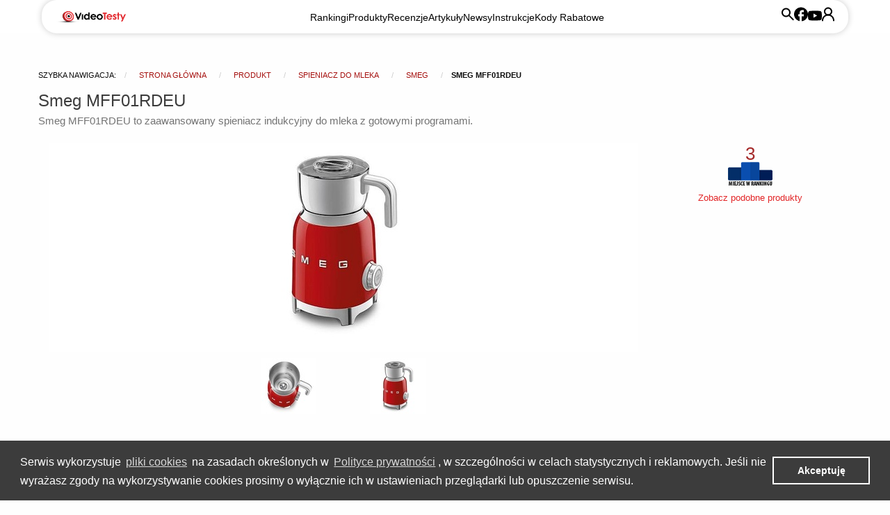

--- FILE ---
content_type: text/html; charset=utf-8
request_url: https://www.videotesty.pl/produkt/262021/
body_size: 26317
content:
<!doctype html><html lang="pl"><head><meta charset="utf-8"><script type="text/javascript">(window.NREUM||(NREUM={})).init={ajax:{deny_list:["bam.eu01.nr-data.net"]},feature_flags:["soft_nav"]};(window.NREUM||(NREUM={})).loader_config={licenseKey:"44b6b0040a",applicationID:"18685052",browserID:"18685063"};;/*! For license information please see nr-loader-rum-1.308.0.min.js.LICENSE.txt */
(()=>{var e,t,r={163:(e,t,r)=>{"use strict";r.d(t,{j:()=>E});var n=r(384),i=r(1741);var a=r(2555);r(860).K7.genericEvents;const s="experimental.resources",o="register",c=e=>{if(!e||"string"!=typeof e)return!1;try{document.createDocumentFragment().querySelector(e)}catch{return!1}return!0};var d=r(2614),u=r(944),l=r(8122);const f="[data-nr-mask]",g=e=>(0,l.a)(e,(()=>{const e={feature_flags:[],experimental:{allow_registered_children:!1,resources:!1},mask_selector:"*",block_selector:"[data-nr-block]",mask_input_options:{color:!1,date:!1,"datetime-local":!1,email:!1,month:!1,number:!1,range:!1,search:!1,tel:!1,text:!1,time:!1,url:!1,week:!1,textarea:!1,select:!1,password:!0}};return{ajax:{deny_list:void 0,block_internal:!0,enabled:!0,autoStart:!0},api:{get allow_registered_children(){return e.feature_flags.includes(o)||e.experimental.allow_registered_children},set allow_registered_children(t){e.experimental.allow_registered_children=t},duplicate_registered_data:!1},browser_consent_mode:{enabled:!1},distributed_tracing:{enabled:void 0,exclude_newrelic_header:void 0,cors_use_newrelic_header:void 0,cors_use_tracecontext_headers:void 0,allowed_origins:void 0},get feature_flags(){return e.feature_flags},set feature_flags(t){e.feature_flags=t},generic_events:{enabled:!0,autoStart:!0},harvest:{interval:30},jserrors:{enabled:!0,autoStart:!0},logging:{enabled:!0,autoStart:!0},metrics:{enabled:!0,autoStart:!0},obfuscate:void 0,page_action:{enabled:!0},page_view_event:{enabled:!0,autoStart:!0},page_view_timing:{enabled:!0,autoStart:!0},performance:{capture_marks:!1,capture_measures:!1,capture_detail:!0,resources:{get enabled(){return e.feature_flags.includes(s)||e.experimental.resources},set enabled(t){e.experimental.resources=t},asset_types:[],first_party_domains:[],ignore_newrelic:!0}},privacy:{cookies_enabled:!0},proxy:{assets:void 0,beacon:void 0},session:{expiresMs:d.wk,inactiveMs:d.BB},session_replay:{autoStart:!0,enabled:!1,preload:!1,sampling_rate:10,error_sampling_rate:100,collect_fonts:!1,inline_images:!1,fix_stylesheets:!0,mask_all_inputs:!0,get mask_text_selector(){return e.mask_selector},set mask_text_selector(t){c(t)?e.mask_selector="".concat(t,",").concat(f):""===t||null===t?e.mask_selector=f:(0,u.R)(5,t)},get block_class(){return"nr-block"},get ignore_class(){return"nr-ignore"},get mask_text_class(){return"nr-mask"},get block_selector(){return e.block_selector},set block_selector(t){c(t)?e.block_selector+=",".concat(t):""!==t&&(0,u.R)(6,t)},get mask_input_options(){return e.mask_input_options},set mask_input_options(t){t&&"object"==typeof t?e.mask_input_options={...t,password:!0}:(0,u.R)(7,t)}},session_trace:{enabled:!0,autoStart:!0},soft_navigations:{enabled:!0,autoStart:!0},spa:{enabled:!0,autoStart:!0},ssl:void 0,user_actions:{enabled:!0,elementAttributes:["id","className","tagName","type"]}}})());var p=r(6154),m=r(9324);let h=0;const v={buildEnv:m.F3,distMethod:m.Xs,version:m.xv,originTime:p.WN},b={consented:!1},y={appMetadata:{},get consented(){return this.session?.state?.consent||b.consented},set consented(e){b.consented=e},customTransaction:void 0,denyList:void 0,disabled:!1,harvester:void 0,isolatedBacklog:!1,isRecording:!1,loaderType:void 0,maxBytes:3e4,obfuscator:void 0,onerror:void 0,ptid:void 0,releaseIds:{},session:void 0,timeKeeper:void 0,registeredEntities:[],jsAttributesMetadata:{bytes:0},get harvestCount(){return++h}},_=e=>{const t=(0,l.a)(e,y),r=Object.keys(v).reduce((e,t)=>(e[t]={value:v[t],writable:!1,configurable:!0,enumerable:!0},e),{});return Object.defineProperties(t,r)};var w=r(5701);const x=e=>{const t=e.startsWith("http");e+="/",r.p=t?e:"https://"+e};var R=r(7836),k=r(3241);const A={accountID:void 0,trustKey:void 0,agentID:void 0,licenseKey:void 0,applicationID:void 0,xpid:void 0},S=e=>(0,l.a)(e,A),T=new Set;function E(e,t={},r,s){let{init:o,info:c,loader_config:d,runtime:u={},exposed:l=!0}=t;if(!c){const e=(0,n.pV)();o=e.init,c=e.info,d=e.loader_config}e.init=g(o||{}),e.loader_config=S(d||{}),c.jsAttributes??={},p.bv&&(c.jsAttributes.isWorker=!0),e.info=(0,a.D)(c);const f=e.init,m=[c.beacon,c.errorBeacon];T.has(e.agentIdentifier)||(f.proxy.assets&&(x(f.proxy.assets),m.push(f.proxy.assets)),f.proxy.beacon&&m.push(f.proxy.beacon),e.beacons=[...m],function(e){const t=(0,n.pV)();Object.getOwnPropertyNames(i.W.prototype).forEach(r=>{const n=i.W.prototype[r];if("function"!=typeof n||"constructor"===n)return;let a=t[r];e[r]&&!1!==e.exposed&&"micro-agent"!==e.runtime?.loaderType&&(t[r]=(...t)=>{const n=e[r](...t);return a?a(...t):n})})}(e),(0,n.US)("activatedFeatures",w.B)),u.denyList=[...f.ajax.deny_list||[],...f.ajax.block_internal?m:[]],u.ptid=e.agentIdentifier,u.loaderType=r,e.runtime=_(u),T.has(e.agentIdentifier)||(e.ee=R.ee.get(e.agentIdentifier),e.exposed=l,(0,k.W)({agentIdentifier:e.agentIdentifier,drained:!!w.B?.[e.agentIdentifier],type:"lifecycle",name:"initialize",feature:void 0,data:e.config})),T.add(e.agentIdentifier)}},384:(e,t,r)=>{"use strict";r.d(t,{NT:()=>s,US:()=>u,Zm:()=>o,bQ:()=>d,dV:()=>c,pV:()=>l});var n=r(6154),i=r(1863),a=r(1910);const s={beacon:"bam.nr-data.net",errorBeacon:"bam.nr-data.net"};function o(){return n.gm.NREUM||(n.gm.NREUM={}),void 0===n.gm.newrelic&&(n.gm.newrelic=n.gm.NREUM),n.gm.NREUM}function c(){let e=o();return e.o||(e.o={ST:n.gm.setTimeout,SI:n.gm.setImmediate||n.gm.setInterval,CT:n.gm.clearTimeout,XHR:n.gm.XMLHttpRequest,REQ:n.gm.Request,EV:n.gm.Event,PR:n.gm.Promise,MO:n.gm.MutationObserver,FETCH:n.gm.fetch,WS:n.gm.WebSocket},(0,a.i)(...Object.values(e.o))),e}function d(e,t){let r=o();r.initializedAgents??={},t.initializedAt={ms:(0,i.t)(),date:new Date},r.initializedAgents[e]=t}function u(e,t){o()[e]=t}function l(){return function(){let e=o();const t=e.info||{};e.info={beacon:s.beacon,errorBeacon:s.errorBeacon,...t}}(),function(){let e=o();const t=e.init||{};e.init={...t}}(),c(),function(){let e=o();const t=e.loader_config||{};e.loader_config={...t}}(),o()}},782:(e,t,r)=>{"use strict";r.d(t,{T:()=>n});const n=r(860).K7.pageViewTiming},860:(e,t,r)=>{"use strict";r.d(t,{$J:()=>u,K7:()=>c,P3:()=>d,XX:()=>i,Yy:()=>o,df:()=>a,qY:()=>n,v4:()=>s});const n="events",i="jserrors",a="browser/blobs",s="rum",o="browser/logs",c={ajax:"ajax",genericEvents:"generic_events",jserrors:i,logging:"logging",metrics:"metrics",pageAction:"page_action",pageViewEvent:"page_view_event",pageViewTiming:"page_view_timing",sessionReplay:"session_replay",sessionTrace:"session_trace",softNav:"soft_navigations",spa:"spa"},d={[c.pageViewEvent]:1,[c.pageViewTiming]:2,[c.metrics]:3,[c.jserrors]:4,[c.spa]:5,[c.ajax]:6,[c.sessionTrace]:7,[c.softNav]:8,[c.sessionReplay]:9,[c.logging]:10,[c.genericEvents]:11},u={[c.pageViewEvent]:s,[c.pageViewTiming]:n,[c.ajax]:n,[c.spa]:n,[c.softNav]:n,[c.metrics]:i,[c.jserrors]:i,[c.sessionTrace]:a,[c.sessionReplay]:a,[c.logging]:o,[c.genericEvents]:"ins"}},944:(e,t,r)=>{"use strict";r.d(t,{R:()=>i});var n=r(3241);function i(e,t){"function"==typeof console.debug&&(console.debug("New Relic Warning: https://github.com/newrelic/newrelic-browser-agent/blob/main/docs/warning-codes.md#".concat(e),t),(0,n.W)({agentIdentifier:null,drained:null,type:"data",name:"warn",feature:"warn",data:{code:e,secondary:t}}))}},1687:(e,t,r)=>{"use strict";r.d(t,{Ak:()=>d,Ze:()=>f,x3:()=>u});var n=r(3241),i=r(7836),a=r(3606),s=r(860),o=r(2646);const c={};function d(e,t){const r={staged:!1,priority:s.P3[t]||0};l(e),c[e].get(t)||c[e].set(t,r)}function u(e,t){e&&c[e]&&(c[e].get(t)&&c[e].delete(t),p(e,t,!1),c[e].size&&g(e))}function l(e){if(!e)throw new Error("agentIdentifier required");c[e]||(c[e]=new Map)}function f(e="",t="feature",r=!1){if(l(e),!e||!c[e].get(t)||r)return p(e,t);c[e].get(t).staged=!0,g(e)}function g(e){const t=Array.from(c[e]);t.every(([e,t])=>t.staged)&&(t.sort((e,t)=>e[1].priority-t[1].priority),t.forEach(([t])=>{c[e].delete(t),p(e,t)}))}function p(e,t,r=!0){const s=e?i.ee.get(e):i.ee,c=a.i.handlers;if(!s.aborted&&s.backlog&&c){if((0,n.W)({agentIdentifier:e,type:"lifecycle",name:"drain",feature:t}),r){const e=s.backlog[t],r=c[t];if(r){for(let t=0;e&&t<e.length;++t)m(e[t],r);Object.entries(r).forEach(([e,t])=>{Object.values(t||{}).forEach(t=>{t[0]?.on&&t[0]?.context()instanceof o.y&&t[0].on(e,t[1])})})}}s.isolatedBacklog||delete c[t],s.backlog[t]=null,s.emit("drain-"+t,[])}}function m(e,t){var r=e[1];Object.values(t[r]||{}).forEach(t=>{var r=e[0];if(t[0]===r){var n=t[1],i=e[3],a=e[2];n.apply(i,a)}})}},1738:(e,t,r)=>{"use strict";r.d(t,{U:()=>g,Y:()=>f});var n=r(3241),i=r(9908),a=r(1863),s=r(944),o=r(5701),c=r(3969),d=r(8362),u=r(860),l=r(4261);function f(e,t,r,a){const f=a||r;!f||f[e]&&f[e]!==d.d.prototype[e]||(f[e]=function(){(0,i.p)(c.xV,["API/"+e+"/called"],void 0,u.K7.metrics,r.ee),(0,n.W)({agentIdentifier:r.agentIdentifier,drained:!!o.B?.[r.agentIdentifier],type:"data",name:"api",feature:l.Pl+e,data:{}});try{return t.apply(this,arguments)}catch(e){(0,s.R)(23,e)}})}function g(e,t,r,n,s){const o=e.info;null===r?delete o.jsAttributes[t]:o.jsAttributes[t]=r,(s||null===r)&&(0,i.p)(l.Pl+n,[(0,a.t)(),t,r],void 0,"session",e.ee)}},1741:(e,t,r)=>{"use strict";r.d(t,{W:()=>a});var n=r(944),i=r(4261);class a{#e(e,...t){if(this[e]!==a.prototype[e])return this[e](...t);(0,n.R)(35,e)}addPageAction(e,t){return this.#e(i.hG,e,t)}register(e){return this.#e(i.eY,e)}recordCustomEvent(e,t){return this.#e(i.fF,e,t)}setPageViewName(e,t){return this.#e(i.Fw,e,t)}setCustomAttribute(e,t,r){return this.#e(i.cD,e,t,r)}noticeError(e,t){return this.#e(i.o5,e,t)}setUserId(e,t=!1){return this.#e(i.Dl,e,t)}setApplicationVersion(e){return this.#e(i.nb,e)}setErrorHandler(e){return this.#e(i.bt,e)}addRelease(e,t){return this.#e(i.k6,e,t)}log(e,t){return this.#e(i.$9,e,t)}start(){return this.#e(i.d3)}finished(e){return this.#e(i.BL,e)}recordReplay(){return this.#e(i.CH)}pauseReplay(){return this.#e(i.Tb)}addToTrace(e){return this.#e(i.U2,e)}setCurrentRouteName(e){return this.#e(i.PA,e)}interaction(e){return this.#e(i.dT,e)}wrapLogger(e,t,r){return this.#e(i.Wb,e,t,r)}measure(e,t){return this.#e(i.V1,e,t)}consent(e){return this.#e(i.Pv,e)}}},1863:(e,t,r)=>{"use strict";function n(){return Math.floor(performance.now())}r.d(t,{t:()=>n})},1910:(e,t,r)=>{"use strict";r.d(t,{i:()=>a});var n=r(944);const i=new Map;function a(...e){return e.every(e=>{if(i.has(e))return i.get(e);const t="function"==typeof e?e.toString():"",r=t.includes("[native code]"),a=t.includes("nrWrapper");return r||a||(0,n.R)(64,e?.name||t),i.set(e,r),r})}},2555:(e,t,r)=>{"use strict";r.d(t,{D:()=>o,f:()=>s});var n=r(384),i=r(8122);const a={beacon:n.NT.beacon,errorBeacon:n.NT.errorBeacon,licenseKey:void 0,applicationID:void 0,sa:void 0,queueTime:void 0,applicationTime:void 0,ttGuid:void 0,user:void 0,account:void 0,product:void 0,extra:void 0,jsAttributes:{},userAttributes:void 0,atts:void 0,transactionName:void 0,tNamePlain:void 0};function s(e){try{return!!e.licenseKey&&!!e.errorBeacon&&!!e.applicationID}catch(e){return!1}}const o=e=>(0,i.a)(e,a)},2614:(e,t,r)=>{"use strict";r.d(t,{BB:()=>s,H3:()=>n,g:()=>d,iL:()=>c,tS:()=>o,uh:()=>i,wk:()=>a});const n="NRBA",i="SESSION",a=144e5,s=18e5,o={STARTED:"session-started",PAUSE:"session-pause",RESET:"session-reset",RESUME:"session-resume",UPDATE:"session-update"},c={SAME_TAB:"same-tab",CROSS_TAB:"cross-tab"},d={OFF:0,FULL:1,ERROR:2}},2646:(e,t,r)=>{"use strict";r.d(t,{y:()=>n});class n{constructor(e){this.contextId=e}}},2843:(e,t,r)=>{"use strict";r.d(t,{G:()=>a,u:()=>i});var n=r(3878);function i(e,t=!1,r,i){(0,n.DD)("visibilitychange",function(){if(t)return void("hidden"===document.visibilityState&&e());e(document.visibilityState)},r,i)}function a(e,t,r){(0,n.sp)("pagehide",e,t,r)}},3241:(e,t,r)=>{"use strict";r.d(t,{W:()=>a});var n=r(6154);const i="newrelic";function a(e={}){try{n.gm.dispatchEvent(new CustomEvent(i,{detail:e}))}catch(e){}}},3606:(e,t,r)=>{"use strict";r.d(t,{i:()=>a});var n=r(9908);a.on=s;var i=a.handlers={};function a(e,t,r,a){s(a||n.d,i,e,t,r)}function s(e,t,r,i,a){a||(a="feature"),e||(e=n.d);var s=t[a]=t[a]||{};(s[r]=s[r]||[]).push([e,i])}},3878:(e,t,r)=>{"use strict";function n(e,t){return{capture:e,passive:!1,signal:t}}function i(e,t,r=!1,i){window.addEventListener(e,t,n(r,i))}function a(e,t,r=!1,i){document.addEventListener(e,t,n(r,i))}r.d(t,{DD:()=>a,jT:()=>n,sp:()=>i})},3969:(e,t,r)=>{"use strict";r.d(t,{TZ:()=>n,XG:()=>o,rs:()=>i,xV:()=>s,z_:()=>a});const n=r(860).K7.metrics,i="sm",a="cm",s="storeSupportabilityMetrics",o="storeEventMetrics"},4234:(e,t,r)=>{"use strict";r.d(t,{W:()=>a});var n=r(7836),i=r(1687);class a{constructor(e,t){this.agentIdentifier=e,this.ee=n.ee.get(e),this.featureName=t,this.blocked=!1}deregisterDrain(){(0,i.x3)(this.agentIdentifier,this.featureName)}}},4261:(e,t,r)=>{"use strict";r.d(t,{$9:()=>d,BL:()=>o,CH:()=>g,Dl:()=>_,Fw:()=>y,PA:()=>h,Pl:()=>n,Pv:()=>k,Tb:()=>l,U2:()=>a,V1:()=>R,Wb:()=>x,bt:()=>b,cD:()=>v,d3:()=>w,dT:()=>c,eY:()=>p,fF:()=>f,hG:()=>i,k6:()=>s,nb:()=>m,o5:()=>u});const n="api-",i="addPageAction",a="addToTrace",s="addRelease",o="finished",c="interaction",d="log",u="noticeError",l="pauseReplay",f="recordCustomEvent",g="recordReplay",p="register",m="setApplicationVersion",h="setCurrentRouteName",v="setCustomAttribute",b="setErrorHandler",y="setPageViewName",_="setUserId",w="start",x="wrapLogger",R="measure",k="consent"},5289:(e,t,r)=>{"use strict";r.d(t,{GG:()=>s,Qr:()=>c,sB:()=>o});var n=r(3878),i=r(6389);function a(){return"undefined"==typeof document||"complete"===document.readyState}function s(e,t){if(a())return e();const r=(0,i.J)(e),s=setInterval(()=>{a()&&(clearInterval(s),r())},500);(0,n.sp)("load",r,t)}function o(e){if(a())return e();(0,n.DD)("DOMContentLoaded",e)}function c(e){if(a())return e();(0,n.sp)("popstate",e)}},5607:(e,t,r)=>{"use strict";r.d(t,{W:()=>n});const n=(0,r(9566).bz)()},5701:(e,t,r)=>{"use strict";r.d(t,{B:()=>a,t:()=>s});var n=r(3241);const i=new Set,a={};function s(e,t){const r=t.agentIdentifier;a[r]??={},e&&"object"==typeof e&&(i.has(r)||(t.ee.emit("rumresp",[e]),a[r]=e,i.add(r),(0,n.W)({agentIdentifier:r,loaded:!0,drained:!0,type:"lifecycle",name:"load",feature:void 0,data:e})))}},6154:(e,t,r)=>{"use strict";r.d(t,{OF:()=>c,RI:()=>i,WN:()=>u,bv:()=>a,eN:()=>l,gm:()=>s,mw:()=>o,sb:()=>d});var n=r(1863);const i="undefined"!=typeof window&&!!window.document,a="undefined"!=typeof WorkerGlobalScope&&("undefined"!=typeof self&&self instanceof WorkerGlobalScope&&self.navigator instanceof WorkerNavigator||"undefined"!=typeof globalThis&&globalThis instanceof WorkerGlobalScope&&globalThis.navigator instanceof WorkerNavigator),s=i?window:"undefined"!=typeof WorkerGlobalScope&&("undefined"!=typeof self&&self instanceof WorkerGlobalScope&&self||"undefined"!=typeof globalThis&&globalThis instanceof WorkerGlobalScope&&globalThis),o=Boolean("hidden"===s?.document?.visibilityState),c=/iPad|iPhone|iPod/.test(s.navigator?.userAgent),d=c&&"undefined"==typeof SharedWorker,u=((()=>{const e=s.navigator?.userAgent?.match(/Firefox[/\s](\d+\.\d+)/);Array.isArray(e)&&e.length>=2&&e[1]})(),Date.now()-(0,n.t)()),l=()=>"undefined"!=typeof PerformanceNavigationTiming&&s?.performance?.getEntriesByType("navigation")?.[0]?.responseStart},6389:(e,t,r)=>{"use strict";function n(e,t=500,r={}){const n=r?.leading||!1;let i;return(...r)=>{n&&void 0===i&&(e.apply(this,r),i=setTimeout(()=>{i=clearTimeout(i)},t)),n||(clearTimeout(i),i=setTimeout(()=>{e.apply(this,r)},t))}}function i(e){let t=!1;return(...r)=>{t||(t=!0,e.apply(this,r))}}r.d(t,{J:()=>i,s:()=>n})},6630:(e,t,r)=>{"use strict";r.d(t,{T:()=>n});const n=r(860).K7.pageViewEvent},7699:(e,t,r)=>{"use strict";r.d(t,{It:()=>a,KC:()=>o,No:()=>i,qh:()=>s});var n=r(860);const i=16e3,a=1e6,s="SESSION_ERROR",o={[n.K7.logging]:!0,[n.K7.genericEvents]:!1,[n.K7.jserrors]:!1,[n.K7.ajax]:!1}},7836:(e,t,r)=>{"use strict";r.d(t,{P:()=>o,ee:()=>c});var n=r(384),i=r(8990),a=r(2646),s=r(5607);const o="nr@context:".concat(s.W),c=function e(t,r){var n={},s={},u={},l=!1;try{l=16===r.length&&d.initializedAgents?.[r]?.runtime.isolatedBacklog}catch(e){}var f={on:p,addEventListener:p,removeEventListener:function(e,t){var r=n[e];if(!r)return;for(var i=0;i<r.length;i++)r[i]===t&&r.splice(i,1)},emit:function(e,r,n,i,a){!1!==a&&(a=!0);if(c.aborted&&!i)return;t&&a&&t.emit(e,r,n);var o=g(n);m(e).forEach(e=>{e.apply(o,r)});var d=v()[s[e]];d&&d.push([f,e,r,o]);return o},get:h,listeners:m,context:g,buffer:function(e,t){const r=v();if(t=t||"feature",f.aborted)return;Object.entries(e||{}).forEach(([e,n])=>{s[n]=t,t in r||(r[t]=[])})},abort:function(){f._aborted=!0,Object.keys(f.backlog).forEach(e=>{delete f.backlog[e]})},isBuffering:function(e){return!!v()[s[e]]},debugId:r,backlog:l?{}:t&&"object"==typeof t.backlog?t.backlog:{},isolatedBacklog:l};return Object.defineProperty(f,"aborted",{get:()=>{let e=f._aborted||!1;return e||(t&&(e=t.aborted),e)}}),f;function g(e){return e&&e instanceof a.y?e:e?(0,i.I)(e,o,()=>new a.y(o)):new a.y(o)}function p(e,t){n[e]=m(e).concat(t)}function m(e){return n[e]||[]}function h(t){return u[t]=u[t]||e(f,t)}function v(){return f.backlog}}(void 0,"globalEE"),d=(0,n.Zm)();d.ee||(d.ee=c)},8122:(e,t,r)=>{"use strict";r.d(t,{a:()=>i});var n=r(944);function i(e,t){try{if(!e||"object"!=typeof e)return(0,n.R)(3);if(!t||"object"!=typeof t)return(0,n.R)(4);const r=Object.create(Object.getPrototypeOf(t),Object.getOwnPropertyDescriptors(t)),a=0===Object.keys(r).length?e:r;for(let s in a)if(void 0!==e[s])try{if(null===e[s]){r[s]=null;continue}Array.isArray(e[s])&&Array.isArray(t[s])?r[s]=Array.from(new Set([...e[s],...t[s]])):"object"==typeof e[s]&&"object"==typeof t[s]?r[s]=i(e[s],t[s]):r[s]=e[s]}catch(e){r[s]||(0,n.R)(1,e)}return r}catch(e){(0,n.R)(2,e)}}},8362:(e,t,r)=>{"use strict";r.d(t,{d:()=>a});var n=r(9566),i=r(1741);class a extends i.W{agentIdentifier=(0,n.LA)(16)}},8374:(e,t,r)=>{r.nc=(()=>{try{return document?.currentScript?.nonce}catch(e){}return""})()},8990:(e,t,r)=>{"use strict";r.d(t,{I:()=>i});var n=Object.prototype.hasOwnProperty;function i(e,t,r){if(n.call(e,t))return e[t];var i=r();if(Object.defineProperty&&Object.keys)try{return Object.defineProperty(e,t,{value:i,writable:!0,enumerable:!1}),i}catch(e){}return e[t]=i,i}},9324:(e,t,r)=>{"use strict";r.d(t,{F3:()=>i,Xs:()=>a,xv:()=>n});const n="1.308.0",i="PROD",a="CDN"},9566:(e,t,r)=>{"use strict";r.d(t,{LA:()=>o,bz:()=>s});var n=r(6154);const i="xxxxxxxx-xxxx-4xxx-yxxx-xxxxxxxxxxxx";function a(e,t){return e?15&e[t]:16*Math.random()|0}function s(){const e=n.gm?.crypto||n.gm?.msCrypto;let t,r=0;return e&&e.getRandomValues&&(t=e.getRandomValues(new Uint8Array(30))),i.split("").map(e=>"x"===e?a(t,r++).toString(16):"y"===e?(3&a()|8).toString(16):e).join("")}function o(e){const t=n.gm?.crypto||n.gm?.msCrypto;let r,i=0;t&&t.getRandomValues&&(r=t.getRandomValues(new Uint8Array(e)));const s=[];for(var o=0;o<e;o++)s.push(a(r,i++).toString(16));return s.join("")}},9908:(e,t,r)=>{"use strict";r.d(t,{d:()=>n,p:()=>i});var n=r(7836).ee.get("handle");function i(e,t,r,i,a){a?(a.buffer([e],i),a.emit(e,t,r)):(n.buffer([e],i),n.emit(e,t,r))}}},n={};function i(e){var t=n[e];if(void 0!==t)return t.exports;var a=n[e]={exports:{}};return r[e](a,a.exports,i),a.exports}i.m=r,i.d=(e,t)=>{for(var r in t)i.o(t,r)&&!i.o(e,r)&&Object.defineProperty(e,r,{enumerable:!0,get:t[r]})},i.f={},i.e=e=>Promise.all(Object.keys(i.f).reduce((t,r)=>(i.f[r](e,t),t),[])),i.u=e=>"nr-rum-1.308.0.min.js",i.o=(e,t)=>Object.prototype.hasOwnProperty.call(e,t),e={},t="NRBA-1.308.0.PROD:",i.l=(r,n,a,s)=>{if(e[r])e[r].push(n);else{var o,c;if(void 0!==a)for(var d=document.getElementsByTagName("script"),u=0;u<d.length;u++){var l=d[u];if(l.getAttribute("src")==r||l.getAttribute("data-webpack")==t+a){o=l;break}}if(!o){c=!0;var f={296:"sha512-+MIMDsOcckGXa1EdWHqFNv7P+JUkd5kQwCBr3KE6uCvnsBNUrdSt4a/3/L4j4TxtnaMNjHpza2/erNQbpacJQA=="};(o=document.createElement("script")).charset="utf-8",i.nc&&o.setAttribute("nonce",i.nc),o.setAttribute("data-webpack",t+a),o.src=r,0!==o.src.indexOf(window.location.origin+"/")&&(o.crossOrigin="anonymous"),f[s]&&(o.integrity=f[s])}e[r]=[n];var g=(t,n)=>{o.onerror=o.onload=null,clearTimeout(p);var i=e[r];if(delete e[r],o.parentNode&&o.parentNode.removeChild(o),i&&i.forEach(e=>e(n)),t)return t(n)},p=setTimeout(g.bind(null,void 0,{type:"timeout",target:o}),12e4);o.onerror=g.bind(null,o.onerror),o.onload=g.bind(null,o.onload),c&&document.head.appendChild(o)}},i.r=e=>{"undefined"!=typeof Symbol&&Symbol.toStringTag&&Object.defineProperty(e,Symbol.toStringTag,{value:"Module"}),Object.defineProperty(e,"__esModule",{value:!0})},i.p="https://js-agent.newrelic.com/",(()=>{var e={374:0,840:0};i.f.j=(t,r)=>{var n=i.o(e,t)?e[t]:void 0;if(0!==n)if(n)r.push(n[2]);else{var a=new Promise((r,i)=>n=e[t]=[r,i]);r.push(n[2]=a);var s=i.p+i.u(t),o=new Error;i.l(s,r=>{if(i.o(e,t)&&(0!==(n=e[t])&&(e[t]=void 0),n)){var a=r&&("load"===r.type?"missing":r.type),s=r&&r.target&&r.target.src;o.message="Loading chunk "+t+" failed: ("+a+": "+s+")",o.name="ChunkLoadError",o.type=a,o.request=s,n[1](o)}},"chunk-"+t,t)}};var t=(t,r)=>{var n,a,[s,o,c]=r,d=0;if(s.some(t=>0!==e[t])){for(n in o)i.o(o,n)&&(i.m[n]=o[n]);if(c)c(i)}for(t&&t(r);d<s.length;d++)a=s[d],i.o(e,a)&&e[a]&&e[a][0](),e[a]=0},r=self["webpackChunk:NRBA-1.308.0.PROD"]=self["webpackChunk:NRBA-1.308.0.PROD"]||[];r.forEach(t.bind(null,0)),r.push=t.bind(null,r.push.bind(r))})(),(()=>{"use strict";i(8374);var e=i(8362),t=i(860);const r=Object.values(t.K7);var n=i(163);var a=i(9908),s=i(1863),o=i(4261),c=i(1738);var d=i(1687),u=i(4234),l=i(5289),f=i(6154),g=i(944),p=i(384);const m=e=>f.RI&&!0===e?.privacy.cookies_enabled;function h(e){return!!(0,p.dV)().o.MO&&m(e)&&!0===e?.session_trace.enabled}var v=i(6389),b=i(7699);class y extends u.W{constructor(e,t){super(e.agentIdentifier,t),this.agentRef=e,this.abortHandler=void 0,this.featAggregate=void 0,this.loadedSuccessfully=void 0,this.onAggregateImported=new Promise(e=>{this.loadedSuccessfully=e}),this.deferred=Promise.resolve(),!1===e.init[this.featureName].autoStart?this.deferred=new Promise((t,r)=>{this.ee.on("manual-start-all",(0,v.J)(()=>{(0,d.Ak)(e.agentIdentifier,this.featureName),t()}))}):(0,d.Ak)(e.agentIdentifier,t)}importAggregator(e,t,r={}){if(this.featAggregate)return;const n=async()=>{let n;await this.deferred;try{if(m(e.init)){const{setupAgentSession:t}=await i.e(296).then(i.bind(i,3305));n=t(e)}}catch(e){(0,g.R)(20,e),this.ee.emit("internal-error",[e]),(0,a.p)(b.qh,[e],void 0,this.featureName,this.ee)}try{if(!this.#t(this.featureName,n,e.init))return(0,d.Ze)(this.agentIdentifier,this.featureName),void this.loadedSuccessfully(!1);const{Aggregate:i}=await t();this.featAggregate=new i(e,r),e.runtime.harvester.initializedAggregates.push(this.featAggregate),this.loadedSuccessfully(!0)}catch(e){(0,g.R)(34,e),this.abortHandler?.(),(0,d.Ze)(this.agentIdentifier,this.featureName,!0),this.loadedSuccessfully(!1),this.ee&&this.ee.abort()}};f.RI?(0,l.GG)(()=>n(),!0):n()}#t(e,r,n){if(this.blocked)return!1;switch(e){case t.K7.sessionReplay:return h(n)&&!!r;case t.K7.sessionTrace:return!!r;default:return!0}}}var _=i(6630),w=i(2614),x=i(3241);class R extends y{static featureName=_.T;constructor(e){var t;super(e,_.T),this.setupInspectionEvents(e.agentIdentifier),t=e,(0,c.Y)(o.Fw,function(e,r){"string"==typeof e&&("/"!==e.charAt(0)&&(e="/"+e),t.runtime.customTransaction=(r||"http://custom.transaction")+e,(0,a.p)(o.Pl+o.Fw,[(0,s.t)()],void 0,void 0,t.ee))},t),this.importAggregator(e,()=>i.e(296).then(i.bind(i,3943)))}setupInspectionEvents(e){const t=(t,r)=>{t&&(0,x.W)({agentIdentifier:e,timeStamp:t.timeStamp,loaded:"complete"===t.target.readyState,type:"window",name:r,data:t.target.location+""})};(0,l.sB)(e=>{t(e,"DOMContentLoaded")}),(0,l.GG)(e=>{t(e,"load")}),(0,l.Qr)(e=>{t(e,"navigate")}),this.ee.on(w.tS.UPDATE,(t,r)=>{(0,x.W)({agentIdentifier:e,type:"lifecycle",name:"session",data:r})})}}class k extends e.d{constructor(e){var t;(super(),f.gm)?(this.features={},(0,p.bQ)(this.agentIdentifier,this),this.desiredFeatures=new Set(e.features||[]),this.desiredFeatures.add(R),(0,n.j)(this,e,e.loaderType||"agent"),t=this,(0,c.Y)(o.cD,function(e,r,n=!1){if("string"==typeof e){if(["string","number","boolean"].includes(typeof r)||null===r)return(0,c.U)(t,e,r,o.cD,n);(0,g.R)(40,typeof r)}else(0,g.R)(39,typeof e)},t),function(e){(0,c.Y)(o.Dl,function(t,r=!1){if("string"!=typeof t&&null!==t)return void(0,g.R)(41,typeof t);const n=e.info.jsAttributes["enduser.id"];r&&null!=n&&n!==t?(0,a.p)(o.Pl+"setUserIdAndResetSession",[t],void 0,"session",e.ee):(0,c.U)(e,"enduser.id",t,o.Dl,!0)},e)}(this),function(e){(0,c.Y)(o.nb,function(t){if("string"==typeof t||null===t)return(0,c.U)(e,"application.version",t,o.nb,!1);(0,g.R)(42,typeof t)},e)}(this),function(e){(0,c.Y)(o.d3,function(){e.ee.emit("manual-start-all")},e)}(this),function(e){(0,c.Y)(o.Pv,function(t=!0){if("boolean"==typeof t){if((0,a.p)(o.Pl+o.Pv,[t],void 0,"session",e.ee),e.runtime.consented=t,t){const t=e.features.page_view_event;t.onAggregateImported.then(e=>{const r=t.featAggregate;e&&!r.sentRum&&r.sendRum()})}}else(0,g.R)(65,typeof t)},e)}(this),this.run()):(0,g.R)(21)}get config(){return{info:this.info,init:this.init,loader_config:this.loader_config,runtime:this.runtime}}get api(){return this}run(){try{const e=function(e){const t={};return r.forEach(r=>{t[r]=!!e[r]?.enabled}),t}(this.init),n=[...this.desiredFeatures];n.sort((e,r)=>t.P3[e.featureName]-t.P3[r.featureName]),n.forEach(r=>{if(!e[r.featureName]&&r.featureName!==t.K7.pageViewEvent)return;if(r.featureName===t.K7.spa)return void(0,g.R)(67);const n=function(e){switch(e){case t.K7.ajax:return[t.K7.jserrors];case t.K7.sessionTrace:return[t.K7.ajax,t.K7.pageViewEvent];case t.K7.sessionReplay:return[t.K7.sessionTrace];case t.K7.pageViewTiming:return[t.K7.pageViewEvent];default:return[]}}(r.featureName).filter(e=>!(e in this.features));n.length>0&&(0,g.R)(36,{targetFeature:r.featureName,missingDependencies:n}),this.features[r.featureName]=new r(this)})}catch(e){(0,g.R)(22,e);for(const e in this.features)this.features[e].abortHandler?.();const t=(0,p.Zm)();delete t.initializedAgents[this.agentIdentifier]?.features,delete this.sharedAggregator;return t.ee.get(this.agentIdentifier).abort(),!1}}}var A=i(2843),S=i(782);class T extends y{static featureName=S.T;constructor(e){super(e,S.T),f.RI&&((0,A.u)(()=>(0,a.p)("docHidden",[(0,s.t)()],void 0,S.T,this.ee),!0),(0,A.G)(()=>(0,a.p)("winPagehide",[(0,s.t)()],void 0,S.T,this.ee)),this.importAggregator(e,()=>i.e(296).then(i.bind(i,2117))))}}var E=i(3969);class I extends y{static featureName=E.TZ;constructor(e){super(e,E.TZ),f.RI&&document.addEventListener("securitypolicyviolation",e=>{(0,a.p)(E.xV,["Generic/CSPViolation/Detected"],void 0,this.featureName,this.ee)}),this.importAggregator(e,()=>i.e(296).then(i.bind(i,9623)))}}new k({features:[R,T,I],loaderType:"lite"})})()})();</script><script type="text/javascript">window.NREUM||(NREUM={});NREUM.info={"beacon":"bam.eu01.nr-data.net","queueTime":0,"licenseKey":"44b6b0040a","agent":"","transactionName":"MhBSZQoZDRJWUkNQVgtadkQWGxcIWF8YSUsKEUVaDFYVCFJGRANpFxpURBsMJwRDUF5VbwwQRx8fHRc=","applicationID":"18685052","errorBeacon":"bam.eu01.nr-data.net","applicationTime":1167}</script><title>ᐅ Smeg MFF01RDEU - Ceny, opinie, dane techniczne | VideoTesty.pl</title><meta name="description" content="➤ Smeg MFF01RDEU – gdzie kupić najtaniej? Sprawdź najniższe ceny ✅ Specyfikacja, najważniejsze cechy i dane techniczne ⇧ Poznaj wartościowe opinie ☆ Pobierz za darmo instrukcję obsługi PDF ✅ Przeczytaj szczegółowy opis i obejrzyj galerię zdjęć ⇧"/><meta name="viewport" content="width=device-width, initial-scale=1.0"><link rel="shortcut icon" href="https://cdn.videotesty.pl/static/beta/img/icons/favicon.ico" /><link rel="icon" type="image/png" href="https://cdn.videotesty.pl/static/beta/img/icons/favicon-16x16.png" sizes="16x16" /><link rel="icon" type="image/png" href="https://cdn.videotesty.pl/static/beta/img/icons/favicon-32x32.png" sizes="32x32" /><link rel="icon" type="image/png" href="https://cdn.videotesty.pl/static/beta/img/icons/favicon-96x96.png" sizes="96x96" /><link rel="icon" type="image/png" href="https://cdn.videotesty.pl/static/beta/img/icons/favicon-196x196.png" sizes="196x196" /><link rel="apple-touch-icon" href="https://cdn.videotesty.pl/static/beta/img/icons/apple-touch-icon.png" /><link rel="apple-touch-icon" sizes="57x57" href="https://cdn.videotesty.pl/static/beta/img/icons/apple-touch-icon-57x57.png" /><link rel="apple-touch-icon" sizes="60x60" href="https://cdn.videotesty.pl/static/beta/img/icons/apple-touch-icon-60x60.png" /><link rel="apple-touch-icon" sizes="72x72" href="https://cdn.videotesty.pl/static/beta/img/icons/apple-touch-icon-72x72.png" /><link rel="apple-touch-icon" sizes="76x76" href="https://cdn.videotesty.pl/static/beta/img/icons/apple-touch-icon-76x76.png" /><link rel="apple-touch-icon" sizes="114x114" href="https://cdn.videotesty.pl/static/beta/img/icons/apple-touch-icon-114x114.png" /><link rel="apple-touch-icon" sizes="120x120" href="https://cdn.videotesty.pl/static/beta/img/icons/apple-touch-icon-120x120.png" /><link rel="apple-touch-icon" sizes="144x144" href="https://cdn.videotesty.pl/static/beta/img/icons/apple-touch-icon-144x144.png" /><link rel="apple-touch-icon" sizes="152x152" href="https://cdn.videotesty.pl/static/beta/img/icons/apple-touch-icon-152x152.png" /><link href="https://cdn.videotesty.pl/static/beta/css/new_style.min.css?cssVersion=20251119191118"
            rel="stylesheet" type="text/css"/><meta property="og:url" content="https://www.videotesty.pl/produkt/262021/" /><meta property="og:site_name" content="VideoTesty.pl" /><meta property="og:title" content="Smeg MFF01RDEU" /><meta property="og:description" content="Smeg MFF01RDEU to zaawansowany spieniacz indukcyjny do mleka z gotowymi programami." /><meta property="og:image" content="https://media.cdn.videotesty.pl/media/pliki/produkty/2023/09/01/Smeg-MFF01RDEU.jpg" /><link rel="canonical" href="https://www.videotesty.pl/produkt/262021/" /><script src="https://cdn.onesignal.com/sdks/OneSignalSDK.js" async></script><script>
    var OneSignal = window.OneSignal || [];
    OneSignal.push(["init", {
        appId: "9fe980b2-92ad-4c5a-82b6-6e4b19cc2d7b",
        autoRegister: false,
        notifyButton: {
            enable: false /* Set to false to hide */
        },
        persistNotification: false,
        promptOptions: {
            /* These prompt options values configure both the HTTP prompt and the HTTP popup. */
            /* actionMessage limited to 90 characters */
            actionMessage: "Chcielibyśmy Cię powiadamiać o najciekawszych materiałach.",
            /* acceptButtonText limited to 15 characters */
            acceptButtonText: "Pozwól",
            /* cancelButtonText limited to 15 characters */
            cancelButtonText: "Nie, dziękuję"
        },
        welcomeNotification: {
            "title": "VideoTesty",
            "message": "Dziękujemy za subskrypcję!",
            // "url": "" /* Leave commented for the notification to not open a window on Chrome and Firefox (on Safari, it opens to your webpage) */
        }
    }]);

    OneSignal.push(function() {
        OneSignal.showHttpPrompt();
    });
</script><script type='text/javascript'>
        var googletag = googletag || {};
        googletag.cmd = googletag.cmd || [];
        (function() {
          var gads = document.createElement('script');
          gads.async = true;
          gads.type = 'text/javascript';
          var useSSL = 'https:' == document.location.protocol;
          gads.src = (useSSL ? 'https:' : 'http:') +
              '//www.googletagservices.com/tag/js/gpt.js';
          var node = document.getElementsByTagName('script')[0];
          node.parentNode.insertBefore(gads, node);
        })();
      </script><script type='text/javascript'>
        googletag.cmd.push(function() {
            
            googletag.defineSlot('/79908219/300x250',
                [300, 250],
                'div-gpt-ad-1464082548625-4').addService(googletag.pubads());
            googletag.pubads().enableSingleRequest();
            googletag.enableServices();
        });
    </script><script type="application/ld+json">
{
  "@context": "http:\/\/schema.org\/",
  "@type": "Organization",
  "url": "https:\/\/videotesty.pl\/",
  "sameAs": [
    "https://www.facebook.com/videotesty/",
    "https://www.youtube.com/user/videotesty",
    "https://twitter.com/videotesty",
    "https://www.instagram.com/videotesty/",
    "https://plus.google.com/+VideotestyPl"
  ],
  "name": "VideoTesty.pl"
}
</script><script type="application/ld+json">
{
  "@context": "http:\/\/schema.org\/",
  "@type": "WebSite",
  "url": "https:\/\/videotesty.pl\/",
  "potentialAction": {
    "@type": "SearchAction",
    "target": "https:\/\/videotesty.pl\/search\/?q={query}",
    "query-input":"required name=query"
  }
}
</script></head><body class="has-double-background-banner "><script>
        dataLayer = [{
            'pageType': 'produkt',
            'pageCategory': 'Spieniacz do mleka',
            'pageProducer': 'Smeg',
            'authorName': 'Magdalena Połczyńska'
        }];
    </script><noscript><iframe src="//www.googletagmanager.com/ns.html?id=GTM-PL7L8M"
                      height="0" width="0" style="display:none;visibility:hidden"></iframe></noscript><script>(function(w,d,s,l,i){w[l]=w[l]||[];w[l].push({'gtm.start':
        new Date().getTime(),event:'gtm.js'});var f=d.getElementsByTagName(s)[0],
        j=d.createElement(s),dl=l!='dataLayer'?'&l='+l:'';j.async=true;j.src=
        '//www.googletagmanager.com/gtm.js?id='+i+dl;f.parentNode.insertBefore(j,f);
    })(window,document,'script','dataLayer','GTM-PL7L8M');</script><div id="website"><header class="v3-header"><div class="v3-l-wrapper"><div class="v3-logo-hld"><a href="/" class="v3-logo-hld__link"><img class="v3-logo" src="https://cdn.videotesty.pl/static/v3/img/vt-logo%40small.png" /></a></div><div class="v3-main-nav"><ul class="v3-menu-primary"><!-- is-active --><li class="v3-menu-primary__item"><a href="/ranking/" class="v3-menu-primary__link">Rankingi</a></li><li class="v3-menu-primary__item"><a href="/produkt/" class="v3-menu-primary__link">Produkty</a></li><li class="v3-menu-primary__item"><a href="/recenzja/" class="v3-menu-primary__link">Recenzje</a></li><li class="v3-menu-primary__item"><a href="/artykul/" class="v3-menu-primary__link">Artykuły</a></li><li class="v3-menu-primary__item"><a href="/news/" class="v3-menu-primary__link">Newsy</a></li><li class="v3-menu-primary__item"><a href="/instrukcja/" class="v3-menu-primary__link">Instrukcje</a></li><!-- <li class="v3-menu-primary__item promotions"><a class="v3-menu-primary__link" href="/promocje/">Promocje</a></li> --><li class="v3-menu-primary__item shop"><a class="v3-menu-primary__link" target="_blank" rel="noffolow" href="/pp/sklep/" title="Promocje i Kody Rabatowe" data-text="Kody Rabatowe">Kody Rabatowe</a></li><li class="v3-menu-right__item is-mobile-visible"><div class="mobile-hld-icons"><a class="v3-menu-right__link" data-open="search-modal" href="javascript:void(0)"><svg xmlns="http://www.w3.org/2000/svg" width="18" height="19" viewBox="0 0 18 19" fill="none"><path d="M16.6 18.5L10.3 12.2C9.8 12.6 9.225 12.9167 8.575 13.15C7.925 13.3833 7.23333 13.5 6.5 13.5C4.68333 13.5 3.146 12.8707 1.888 11.612C0.63 10.3533 0.000667196 8.816 5.29101e-07 7C-0.000666138 5.184 0.628667 3.64667 1.888 2.388C3.14733 1.12933 4.68467 0.5 6.5 0.5C8.31533 0.5 9.853 1.12933 11.113 2.388C12.373 3.64667 13.002 5.184 13 7C13 7.73333 12.8833 8.425 12.65 9.075C12.4167 9.725 12.1 10.3 11.7 10.8L18 17.1L16.6 18.5ZM6.5 11.5C7.75 11.5 8.81267 11.0627 9.688 10.188C10.5633 9.31333 11.0007 8.25067 11 7C10.9993 5.74933 10.562 4.687 9.688 3.813C8.814 2.939 7.75133 2.50133 6.5 2.5C5.24867 2.49867 4.18633 2.93633 3.313 3.813C2.43967 4.68967 2.002 5.752 2 7C1.998 8.248 2.43567 9.31067 3.313 10.188C4.19033 11.0653 5.25267 11.5027 6.5 11.5Z" fill="currentColor"/></svg></a><a class="v3-menu-right__link" target="_blank" href="/facebook/"><svg xmlns="http://www.w3.org/2000/svg" width="20" height="21" viewBox="0 0 20 21" fill="none"><path d="M20 10.525C20 5.005 15.52 0.525 10 0.525C4.48 0.525 0 5.005 0 10.525C0 15.365 3.44 19.395 8 20.325V13.525H6V10.525H8V8.025C8 6.095 9.57 4.525 11.5 4.525H14V7.525H12C11.45 7.525 11 7.975 11 8.525V10.525H14V13.525H11V20.475C16.05 19.975 20 15.715 20 10.525Z" fill="currentColor"/></svg></a><a class="v3-menu-right__link" target="_blank" href="/youtube/"><svg xmlns="http://www.w3.org/2000/svg" width="20" height="15" viewBox="0 0 20 15" fill="none"><path d="M8 10.5L13.19 7.5L8 4.5V10.5ZM19.56 2.67C19.69 3.14 19.78 3.77 19.84 4.57C19.91 5.37 19.94 6.06 19.94 6.66L20 7.5C20 9.69 19.84 11.3 19.56 12.33C19.31 13.23 18.73 13.81 17.83 14.06C17.36 14.19 16.5 14.28 15.18 14.34C13.88 14.41 12.69 14.44 11.59 14.44L10 14.5C5.81 14.5 3.2 14.34 2.17 14.06C1.27 13.81 0.69 13.23 0.44 12.33C0.31 11.86 0.22 11.23 0.16 10.43C0.0900001 9.63 0.0599999 8.94 0.0599999 8.34L0 7.5C0 5.31 0.16 3.7 0.44 2.67C0.69 1.77 1.27 1.19 2.17 0.94C2.64 0.81 3.5 0.72 4.82 0.66C6.12 0.59 7.31 0.56 8.41 0.56L10 0.5C14.19 0.5 16.8 0.66 17.83 0.94C18.73 1.19 19.31 1.77 19.56 2.67Z" fill="currentColor"/></svg></a><a class="v3-menu-right__link" data-open="account-modal" aria-controls="account-modal"  aria-haspopup="true" tabindex="0" href="javascript:void(0);"><svg xmlns="http://www.w3.org/2000/svg" width="18" height="21" viewBox="0 0 18 21" fill="none"><path d="M13 6.5C13 4.29086 11.2091 2.5 9 2.5C6.79086 2.5 5 4.29086 5 6.5C5 8.70914 6.79086 10.5 9 10.5C11.2091 10.5 13 8.70914 13 6.5ZM15 6.5C15 9.81371 12.3137 12.5 9 12.5C5.68629 12.5 3 9.81371 3 6.5C3 3.18629 5.68629 0.5 9 0.5C12.3137 0.5 15 3.18629 15 6.5Z" fill="currentColor"/><path d="M16 19.5C16 17.6435 15.2629 15.8626 13.9502 14.5498C12.7194 13.319 11.077 12.5945 9.34668 12.5088L9 12.5C7.14348 12.5 5.36256 13.2371 4.0498 14.5498C2.73705 15.8626 2 17.6435 2 19.5C2 20.0523 1.55228 20.5 1 20.5C0.447715 20.5 0 20.0523 0 19.5C0 17.1131 0.947915 14.8236 2.63574 13.1357C4.32357 11.4479 6.61305 10.5 9 10.5C11.3869 10.5 13.6764 11.4479 15.3643 13.1357C17.0521 14.8236 18 17.1131 18 19.5C18 20.0523 17.5523 20.5 17 20.5C16.4477 20.5 16 20.0523 16 19.5Z" fill="currentColor"/></svg></a></div></li></ul></div><div class="v3-menu-right-hld"><ul class="v3-menu-right"><li class="v3-menu-right__item"><a class="v3-menu-right__link" data-open="search-modal" href="javascript:void(0)"><svg xmlns="http://www.w3.org/2000/svg" width="18" height="19" viewBox="0 0 18 19" fill="none"><path d="M16.6 18.5L10.3 12.2C9.8 12.6 9.225 12.9167 8.575 13.15C7.925 13.3833 7.23333 13.5 6.5 13.5C4.68333 13.5 3.146 12.8707 1.888 11.612C0.63 10.3533 0.000667196 8.816 5.29101e-07 7C-0.000666138 5.184 0.628667 3.64667 1.888 2.388C3.14733 1.12933 4.68467 0.5 6.5 0.5C8.31533 0.5 9.853 1.12933 11.113 2.388C12.373 3.64667 13.002 5.184 13 7C13 7.73333 12.8833 8.425 12.65 9.075C12.4167 9.725 12.1 10.3 11.7 10.8L18 17.1L16.6 18.5ZM6.5 11.5C7.75 11.5 8.81267 11.0627 9.688 10.188C10.5633 9.31333 11.0007 8.25067 11 7C10.9993 5.74933 10.562 4.687 9.688 3.813C8.814 2.939 7.75133 2.50133 6.5 2.5C5.24867 2.49867 4.18633 2.93633 3.313 3.813C2.43967 4.68967 2.002 5.752 2 7C1.998 8.248 2.43567 9.31067 3.313 10.188C4.19033 11.0653 5.25267 11.5027 6.5 11.5Z" fill="currentColor"/></svg></a></li><li class="v3-menu-right__item no-mobile"><a class="v3-menu-right__link" target="_blank" href="/facebook/"><svg xmlns="http://www.w3.org/2000/svg" width="20" height="21" viewBox="0 0 20 21" fill="none"><path d="M20 10.525C20 5.005 15.52 0.525 10 0.525C4.48 0.525 0 5.005 0 10.525C0 15.365 3.44 19.395 8 20.325V13.525H6V10.525H8V8.025C8 6.095 9.57 4.525 11.5 4.525H14V7.525H12C11.45 7.525 11 7.975 11 8.525V10.525H14V13.525H11V20.475C16.05 19.975 20 15.715 20 10.525Z" fill="currentColor"/></svg></a></li><li class="v3-menu-right__item no-mobile"><a class="v3-menu-right__link" target="_blank" href="/youtube/"><svg xmlns="http://www.w3.org/2000/svg" width="20" height="15" viewBox="0 0 20 15" fill="none"><path d="M8 10.5L13.19 7.5L8 4.5V10.5ZM19.56 2.67C19.69 3.14 19.78 3.77 19.84 4.57C19.91 5.37 19.94 6.06 19.94 6.66L20 7.5C20 9.69 19.84 11.3 19.56 12.33C19.31 13.23 18.73 13.81 17.83 14.06C17.36 14.19 16.5 14.28 15.18 14.34C13.88 14.41 12.69 14.44 11.59 14.44L10 14.5C5.81 14.5 3.2 14.34 2.17 14.06C1.27 13.81 0.69 13.23 0.44 12.33C0.31 11.86 0.22 11.23 0.16 10.43C0.0900001 9.63 0.0599999 8.94 0.0599999 8.34L0 7.5C0 5.31 0.16 3.7 0.44 2.67C0.69 1.77 1.27 1.19 2.17 0.94C2.64 0.81 3.5 0.72 4.82 0.66C6.12 0.59 7.31 0.56 8.41 0.56L10 0.5C14.19 0.5 16.8 0.66 17.83 0.94C18.73 1.19 19.31 1.77 19.56 2.67Z" fill="currentColor"/></svg></a></li><li class="v3-menu-right__item no-mobile"><a class="v3-menu-right__link" data-open="account-modal" aria-controls="account-modal" aria-haspopup="true" tabindex="0" href="javascript:void(0);"><svg xmlns="http://www.w3.org/2000/svg" width="18" height="21" viewBox="0 0 18 21" fill="none"><path d="M13 6.5C13 4.29086 11.2091 2.5 9 2.5C6.79086 2.5 5 4.29086 5 6.5C5 8.70914 6.79086 10.5 9 10.5C11.2091 10.5 13 8.70914 13 6.5ZM15 6.5C15 9.81371 12.3137 12.5 9 12.5C5.68629 12.5 3 9.81371 3 6.5C3 3.18629 5.68629 0.5 9 0.5C12.3137 0.5 15 3.18629 15 6.5Z" fill="currentColor"/><path d="M16 19.5C16 17.6435 15.2629 15.8626 13.9502 14.5498C12.7194 13.319 11.077 12.5945 9.34668 12.5088L9 12.5C7.14348 12.5 5.36256 13.2371 4.0498 14.5498C2.73705 15.8626 2 17.6435 2 19.5C2 20.0523 1.55228 20.5 1 20.5C0.447715 20.5 0 20.0523 0 19.5C0 17.1131 0.947915 14.8236 2.63574 13.1357C4.32357 11.4479 6.61305 10.5 9 10.5C11.3869 10.5 13.6764 11.4479 15.3643 13.1357C17.0521 14.8236 18 17.1131 18 19.5C18 20.0523 17.5523 20.5 17 20.5C16.4477 20.5 16 20.0523 16 19.5Z" fill="currentColor"/></svg></a></li></ul></div></div></header><!-- search overlay box --><div class="full reveal transprent-overlay" id="search-modal" data-reveal><div class="row fullwidth"><div class="small-12 large-8 float-center"><div class="modal-container"><form id="top_search_form_v3" action="/search/" method="get"><div class="input-group"><input class="large-search-input" type="text" name="q" placeholder="Wpisz produkt który szukasz"><div class="input-group-button"><button type="submit" class="large-search-button"><i class="search-icon search"></i></button></div></div></form></div><div class="row is-collapse-child hints-container"><div class="small-12 large-12"><small>PODPOWIEDZI</small><small id='progress'>:</small></div></div></div></div><button class="close-button" data-close aria-label="Close reveal" type="button"><span aria-hidden="true">&times;</span></button></div><!-- login overlay box --><div class="full reveal transprent-overlay" id="account-modal" data-reveal><div class="row fullwidth"><div class="small-12 large-6 float-center"><div class="modal-container"><div class="large-4 column float-center text-center"><div class="modal-container__title">ZALOGUJ SIĘ</div></div><div class="row"><div class="large-6  small-12 column text-right small-text-center"><a title="Facebook" class="loginwith-button facebook" 
     href="/accounts/facebook/login/?process=login">Facebook</a></div><div class="large-6  small-12 column text-left small-text-center"><a title="Google" class="loginwith-button google" 
     href="/accounts/google/login/?process=login">Google</a></div></div><div id="fb-root"></div><script id="allauth-facebook-settings" type="application/json">
{"cancelUrl": "https://www.videotesty.pl/accounts/social/login/cancelled/", "loginByTokenUrl": "https://www.videotesty.pl/accounts/facebook/login/token/", "version": "v2.4", "logoutUrl": "https://www.videotesty.pl/accounts/logout/", "loginOptions": {"scope": "email"}, "appId": "941758612546467", "locale": "pl_PL", "loginUrl": "https://www.videotesty.pl/accounts/facebook/login/", "csrfToken": "QAAivEa0N0ptFB4ZiaQCJLiVyljdkVVNmB4O7d2p8J3PKRCgo5h7rzzdCTkFBRLa", "errorUrl": "https://www.videotesty.pl/accounts/social/login/error/"}
</script><script type="text/javascript" src="https://cdn.videotesty.pl/static/facebook/js/fbconnect.js"></script><form action="/accounts/login/" method="post" data-abide novalidate><input type='hidden' name='csrfmiddlewaretoken' value='icX3nmYsOghQqz2LJQgcckj3RhV5JVoUOdrzZVQR9ZVcvPA2PLHHU8AlVPWx0Reh' /><div data-abide-error class="alert callout" style="display: none;"><p><span class="icon-attention-circled" aria-hidden="true"></span>
            Proszę popraw błędy.
        </p></div><div class="row"><div class="small-12 large-6 columns"><div class="input-group with-modal-input"><span class="form-error">To pole jest wymagane.</span><input autofocus="" id="id_login" name="login" placeholder="Nazwa użytkownika lub e-mail" type="text" required /></div></div><div class="small-12 large-6 columns"><div class="input-group with-modal-input"><span class="form-error">To pole jest wymagane.</span><input id="id_password" name="password" placeholder="Hasło" type="password" required /></div></div><div class="large-6 columns"><div class="input-group with-modal-checkbox"><input id="id_remember" name="remember" type="checkbox" /><label class="modal-checkbox-label" for="id_remember">
                    Pamiętaj mnie
                </label></div></div></div><div class="row"><div class="large-6 small-8 column"><div class="input-group"><input type="submit" class="modal-button" value="Zaloguj się"></div></div><div class="large-6 small-4 column"><div class="input-group"><a href="/accounts/password/reset/" class="modal-link">Zapomniałeś hasła?</a></div></div></div></form><div class="row"><div class="large-12 small-12 column"><p class="modal-text">Jeśli jeszcze nie masz konta <a href="#"
                                class="modal-button register-button" data-open="account-modal-signup">ZAREJESTRUJ SIĘ</a></p></div></div></div></div></div><button class="close-button" data-close aria-label="Close reveal" type="button"><span aria-hidden="true">&times;</span></button></div><!-- signup overlay box --><div class="full reveal transprent-overlay" id="account-modal-signup" data-reveal><div class="row fullwidth"><div class="small-12 large-6 float-center"><div class="modal-container"><div class="large-5 column float-center text-center"><div class="modal-container__title">ZAREJESTRUJ SIĘ</div></div><div class="row"><div class="large-6  small-12 column text-right small-text-center"><a title="Facebook" class="loginwith-button facebook" 
     href="/accounts/facebook/login/?process=login">Facebook</a></div><div class="large-6  small-12 column text-left small-text-center"><a title="Google" class="loginwith-button google" 
     href="/accounts/google/login/?process=login">Google</a></div></div><div id="fb-root"></div><script id="allauth-facebook-settings" type="application/json">
{"cancelUrl": "https://www.videotesty.pl/accounts/social/login/cancelled/", "loginByTokenUrl": "https://www.videotesty.pl/accounts/facebook/login/token/", "version": "v2.4", "logoutUrl": "https://www.videotesty.pl/accounts/logout/", "loginOptions": {"scope": "email"}, "appId": "941758612546467", "locale": "pl_PL", "loginUrl": "https://www.videotesty.pl/accounts/facebook/login/", "csrfToken": "B4k4zQYG1OPJuMMBd2QhhXxAdsFZ1NiP75OAbpQ5mxt5z2kSjXhMZLOSh0GriJ8c", "errorUrl": "https://www.videotesty.pl/accounts/social/login/error/"}
</script><script type="text/javascript" src="https://cdn.videotesty.pl/static/facebook/js/fbconnect.js"></script><form action="/accounts/signup/?utm_source=signup-modal&utm_medium=signup-modal-button&utm_campaign=signup-modal-v1" method="post" data-abide novalidate><input type='hidden' name='csrfmiddlewaretoken' value='icX3nmYsOghQqz2LJQgcckj3RhV5JVoUOdrzZVQR9ZVcvPA2PLHHU8AlVPWx0Reh' /><div data-abide-error class="alert callout" style="display: none;"><p><span class="icon-attention-circled" aria-hidden="true"></span>
            Proszę popraw błędy.
        </p></div><div class="row"><div class="small-12 large-6 columns"><div class="input-group with-modal-input"><span class="form-error">To pole jest wymagane.</span><input autofocus="autofocus" id="id_username" maxlength="30" minlength="3" name="username" placeholder="Nazwa użytkownika" type="text" required /></div></div><div class="small-12 large-6 columns"><div class="input-group with-modal-input"><span class="form-error">To pole jest wymagane.</span><input id="id_password1" name="password1" placeholder="Hasło" type="password" required /></div></div><div class="small-12 large-6 columns"><div class="input-group with-modal-input"><span class="form-error">To pole jest wymagane.</span><input id="id_password2" name="password2" placeholder="Potwierdzenie hasła" type="password" required /></div></div><div class="small-12 large-6 columns"><div class="input-group with-modal-input"><span class="form-error">Wprowadź poprawny adres email.</span><input id="id_email" name="email" placeholder="Adres e-mail" type="email" required /></div></div><div class="large-6 columns"><div class="input-group with-modal-checkbox"><span class="form-error">To pole jest wymagane.</span><input autofocus="" id="id_rules" name="rules" type="checkbox" required /><label class="modal-checkbox-label" for="id_rules">
                    Oświadczam, że zapoznałem się i akceptuję treść <a target="_blank" href="https://www.videotesty.pl/regulamin/">Regulaminu Konta Użytkownika</a> Portalu VideoTesty.pl oraz wyrażam zgodę na przetwarzanie moich danych osobowych podanych przeze mnie w profilu użytkownika (opisanych w <a target="_blank" href="https://www.videotesty.pl/polityka-prywatnosci/">Polityka Prywatności</a>) w celach marketingowych przez North Star Czajkowski Marcin z siedzibą we Wrocławiu
                </label></div></div><div class="large-6 columns"><div class="input-group with-modal-checkbox"><input id="id_sales" name="sales" type="checkbox" /><label class="modal-checkbox-label" for="id_sales">
                    Wyrażam zgodę na otrzymywanie informacji handlowych wysłanych przez North Star Czajkowski Marcin w imieniu własnym oraz na zlecenie jej partnerów biznesowych.
                </label></div></div><div class="large-6 columns"><div class="input-group with-modal-checkbox"><input id="id_newsletter" name="newsletter" type="checkbox" /><label class="modal-checkbox-label" for="id_newsletter">
                    Chcę otrzymywać Newsletter serwisu www.VideoTesty.pl
                </label></div></div><div class="small-12 large-6 columns"><div class="input-group with-modal-input"><span class="form-error">To pole jest wymagane.</span><script>
      var captchaCallback = function() {
        $( ".g-recaptcha" ).each(function() {
          var object = $(this),
              form = object.parents('form');
          grecaptcha.render(object.attr("id"), {
            "sitekey" : "6LdqqhIUAAAAADM_M7KiPZStEb9RMfywNgPC_RuU",
            "callback" : function(token) {
              form.find(".g-recaptcha-response").val(token);
            }
          });

          form.submit(function(e) {
              var response = $(this).find(".g-recaptcha-response").val();

              if (response == '') {
                  e.preventDefault();
                  form.find('.captcha_first').css('display', 'block');
              } else {
                  form.find('.captcha_first').css('display', 'none');
              };
          })
        });
      };
    </script><script src='https://www.google.com/recaptcha/api.js?onload=captchaCallback&render=explicit&hl=pl'></script><div id="captcha1"
       class="g-recaptcha" data-sitekey="6LdqqhIUAAAAADM_M7KiPZStEb9RMfywNgPC_RuU"
       data-theme="clean" data-id="1" data-renderjs="True" ></div><div class="captcha_first" style="display:none;"><b>Hej!</b> Najpierw udowodnij, że nie jesteś robotem!</div></div></div></div><div class="row"><div class="small-12 column"><small><em>Administratorem danych osobowych jest North Star Czajkowski Marcin z siedzibą w przy ul. Pawłowa 13/13 we Wrocławiu (53-604) Podanie danych jest dobrowolne. Osobie, której dane dotyczą przysługuje prawo wglądu do danych osobowych oraz ich poprawienia.</em></small></div></div><div class="row"><div class="large-6 small-8 column"><div class="input-group"><input type="submit" class="modal-button" value="Zarejestuj się"></div></div></div></form><div class="row"><div class="large-12 small-12 column"><p class="modal-text">Posiadasz już konto? <a href="#"
                                class="modal-button register-button" data-open="account-modal">ZALOGUJ SIĘ</a></p></div></div></div></div></div><button class="close-button" data-close aria-label="Close reveal" type="button"><span aria-hidden="true">&times;</span></button></div><div class="breadcrumbs-container"><div class="row"><div class="small-12 column"><ul class="breadcrumbs"><li class="show-for-large"><span>Szybka nawigacja:</span></li><li class="show-for-large"><a href="/">Strona główna</a></li><li><a href="/produkt/">produkt</a></li><li><a href="/spieniacz-do-mleka/produkt/">Spieniacz do mleka</a><ul><li>Porównaj inne produkty:</li><li><a href="/ekspres-do-kawy/produkt/"
                                               title="Porównywarka ekspresów do kawy">Ekspresy do kawy</a></li><li><a href="/mlynek-do-kawy/produkt/"
                                               title="Porównywarka młynków do kawy">Młynki do kawy</a></li></ul></li><li><a href="/spieniacz-do-mleka/produkt/smeg/">
                                    Smeg</a></li><li class="current"><span>Smeg MFF01RDEU</span></li></ul></div></div></div><script type="application/ld+json">
{
  "@context": "http:\/\/schema.org\/",
  "@type": "BreadcrumbList",
  "itemListElement":
  [
   {
    "@type": "ListItem",
    "item":
    {
     "@id": "https:\/\/videotesty.pl\/",
     "name": "Strona główna"
     },
     "position": 1
   },
   {
    "@type": "ListItem",
    "item":
    {
     "@id": "https:\/\/videotesty.pl\/produkt\/",
     "name": "Produkt"
     },
     "position": 2
   },
   {
    "@type": "ListItem",
    "item":
    {
     "@id": "https:\/\/videotesty.pl/spieniacz-do-mleka/produkt/",
     "name": "Spieniacz Do Mleka"
     },
     "position": 3
   },
   {
    "@type": "ListItem",
    "item":
    {
     "@id": "https:\/\/videotesty.pl/spieniacz-do-mleka/produkt/smeg/",
     "name": "Smeg"
     },
     "position": 4
   }
  ]
}
</script><div class="full reveal transprent-overlay ranking-reveal"
     id="prod-image-modal"
     data-reveal
     data-close-on-click="true"
     data-animation-in="fade-in"><div class="row fullwidth align-middle"><div class="small-11 large-8 float-center align-center"><div class="modal-container row expanded align-center"><div class="column small-12 shrink text-center"><div class="ranking-reveal-prod-name">Smeg MFF01RDEU</div><div class="ranking-reveal-prod-img"><img src="https://media.cdn.videotesty.pl/media/pliki/produkty/2023/09/01/Smeg-MFF01RDEU.jpg"></div><div class="ranking-reveal-buy"><a href="/pp/262021-ceneo/" class="button buynow-btn" type="button" target="_blank" rel="nofollow">Kup teraz</a></div></div></div></div></div><button class="close-button" data-close aria-label="Close reveal" type="button"><span aria-hidden="true">&times;</span></button></div><section id="container" class="product-info"><div class="row"><div class="small-12 column"><div class="product-title"><h1>Smeg MFF01RDEU</h1><div class="product-introtext"><p>Smeg MFF01RDEU to zaawansowany spieniacz indukcyjny do mleka z gotowymi programami.</p></div></div><div class="full reveal transprent-overlay" id="price-popup" data-reveal><div class="price-popup-wrapper"><div class="row"><div class="small-12 column"><div class="table-vt"><div class="table-vt-row table-vt-heading"><div class="table-vt-cell">sklep</div><div class="table-vt-cell cell-center">nazwa produktu</div><div class="table-vt-cell cell-marked">cena</div></div><div class="table-vt-row"><a class="price-table-row-link" href="/pp/262021-ceneo/" target="_blank" rel="nofollow"
                           title="Kliknij aby kupić w Ceneo.pl"><div class="table-vt-cell">
                                Ceneo.pl
                            </div><div class="table-vt-cell cell-center">
                                Smeg MFF01RDEU
                            </div><div class="table-vt-cell text-center price-check">
                                
                                    Sprawdź!
                                
                            </div></a></div><div class="table-vt-row"><a class="price-table-row-link" href="/pp/262021-euro/" target="_blank" rel="nofollow"
                           title="Kliknij aby kupić w RTV Euro AGD"><div class="table-vt-cell">
                                RTV Euro AGD
                            </div><div class="table-vt-cell cell-center">
                                Smeg MFF01RDEU
                            </div><div class="table-vt-cell text-center price-check">
                                
                                    Sprawdź!
                                
                            </div></a></div><div class="table-vt-row"><a class="price-table-row-link" href="/pp/262021-mediaexpert-1/" target="_blank" rel="nofollow"
                           title="Kliknij aby kupić w Media Expert"><div class="table-vt-cell">
                                Media Expert
                            </div><div class="table-vt-cell cell-center">
                                Smeg MFF01RDEU
                            </div><div class="table-vt-cell text-center price-check">
                                
                                    Sprawdź!
                                
                            </div></a></div><div class="table-vt-row"><a class="price-table-row-link" href="/pp/262021-sferis/" target="_blank" rel="nofollow"
                           title="Kliknij aby kupić w Sferis.pl"><div class="table-vt-cell">
                                Sferis.pl
                            </div><div class="table-vt-cell cell-center">
                                Smeg MFF01RDEU
                            </div><div class="table-vt-cell text-center price-check">
                                
                                    Sprawdź!
                                
                            </div></a></div></div></div></div><button class="close-button" data-close aria-label="Close reveal" type="button"><span aria-hidden="true">&times;</span></button></div></div><div class="row product-mapped-objects product-card"><div class="small-12 medium-8 large-9 column card-column"><div class="product-main-image-container"><a data-open="prod-image-modal"><img id="product-main-image"
                                     src="https://media.cdn.videotesty.pl/media/cache/91/a0/91a00fc3d8cf3783554c0ba3c204b9c4.jpg"
                                     title="Smeg MFF01RDEU"
                                     alt="Smeg MFF01RDEU"></a></div><div class="row small-collapse"><div class="owl-carousel"><figure><a class="product-photo-thumb product-thumbnail" role="btn"
                                       data-src="https://media.cdn.videotesty.pl/media/cache/0e/79/0e79eabcceba70937247e44c3564bcdf.jpg"
                                       data-original-src="https://media.cdn.videotesty.pl/media/pliki/2023/9/1/czerwony-spieniacz-mleka-Smeg_1.jpeg"><img alt="Smeg MFF01RDEU"
                                             src="https://media.cdn.videotesty.pl/media/cache/e9/fc/e9fc87677dca876f6c7443c9b1b48f43.jpg"></a></figure><figure><a class="product-photo-thumb product-thumbnail" role="btn"
                                       data-src="https://media.cdn.videotesty.pl/media/cache/91/a0/91a00fc3d8cf3783554c0ba3c204b9c4.jpg"
                                       data-original-src="https://media.cdn.videotesty.pl/media/pliki/produkty/2023/09/01/Smeg-MFF01RDEU.jpg"><img alt="Smeg MFF01RDEU"
                                             src="https://media.cdn.videotesty.pl/media/cache/18/91/1891511c678c6bc49b13054218bf13e1.jpg"></a></figure></div></div></div><div class="medium-4 large-3 small-12 column"><div class=" hide-for-small-only"></div><div class="row hide-for-small-only collapse align-center"><div><div class="--ranking-place" title=""><a href="/spieniacz-do-mleka/ranking/" title="Ranking spieniaczy do mleka"><img src="https://vt-prod-static.s3.amazonaws.com/static/ikonki/podium.png" /><span class="--place-number place__3">3</span></a></div></div></div><div class="row"><div class="small-12 column text-center"><a class="show-specification-link open-tab" href="#related-products-tab">Zobacz podobne produkty</a></div></div></div><div class="row price-condensed__row price-condensed__box"><div class="row price-condensed__row"><div class="small-12 column"><h2 id="cena" class="text-center">Cena Smeg MFF01RDEU</h2></div><div class="small-12 column"><a href="/pp/262021-ceneo/" title="Kliknij aby kupić na Ceneo.pl" class=" row price-condensed-container" target="_blank" rel="nofollow"><div class="small-6 medium-2 column"><img src="https://vt-prod-static.s3.amazonaws.com/static/img/logo/ceneo.png" class="img-responsive" /></div><div class="small-12 medium-6 column price-condensed__name-column">
              Smeg MFF01RDEU
          </div><div class="small-6 medium-2 column price-condensed__price-column">
              
                  Sprawdź!
              
          </div><div class="small-12 medium-2 column price-condensed__buynow-column"><span href="/pp/262021-ceneo/" class="button buynow-btn buynow-btn--price-condensed" type="button" target="_blank" rel="nofollow"
               title="Kup teraz Smeg MFF01RDEU na Ceneo.pl">
                Kup teraz
            </span></div></a><a href="/pp/262021-euro/" title="Kliknij aby kupić na RTV Euro AGD" class=" row price-condensed-container" target="_blank" rel="nofollow"><div class="small-6 medium-2 column"><img src="https://vt-prod-static.s3.amazonaws.com/static/img/logo/euro.png" class="img-responsive" /></div><div class="small-12 medium-6 column price-condensed__name-column">
              Smeg MFF01RDEU
          </div><div class="small-6 medium-2 column price-condensed__price-column">
              
                  Sprawdź!
              
          </div><div class="small-12 medium-2 column price-condensed__buynow-column"><span href="/pp/262021-ceneo/" class="button buynow-btn buynow-btn--price-condensed" type="button" target="_blank" rel="nofollow"
               title="Kup teraz Smeg MFF01RDEU na RTV Euro AGD">
                Kup teraz
            </span></div></a><a href="/pp/262021-mediaexpert-1/" title="Kliknij aby kupić na Media Expert" class=" row price-condensed-container" target="_blank" rel="nofollow"><div class="small-6 medium-2 column"><img src="https://vt-prod-static.s3.amazonaws.com/static/img/logo/mediaexpert.png" class="img-responsive" /></div><div class="small-12 medium-6 column price-condensed__name-column">
              Smeg MFF01RDEU
          </div><div class="small-6 medium-2 column price-condensed__price-column">
              
                  Sprawdź!
              
          </div><div class="small-12 medium-2 column price-condensed__buynow-column"><span href="/pp/262021-ceneo/" class="button buynow-btn buynow-btn--price-condensed" type="button" target="_blank" rel="nofollow"
               title="Kup teraz Smeg MFF01RDEU na Media Expert">
                Kup teraz
            </span></div></a><a href="/pp/262021-sferis/" title="Kliknij aby kupić na Sferis.pl" class=" row price-condensed-container" target="_blank" rel="nofollow"><div class="small-6 medium-2 column"><img src="https://vt-prod-static.s3.amazonaws.com/static/img/logo/sferis.png" class="img-responsive" /></div><div class="small-12 medium-6 column price-condensed__name-column">
              Smeg MFF01RDEU
          </div><div class="small-6 medium-2 column price-condensed__price-column">
              
                  Sprawdź!
              
          </div><div class="small-12 medium-2 column price-condensed__buynow-column"><span href="/pp/262021-ceneo/" class="button buynow-btn buynow-btn--price-condensed" type="button" target="_blank" rel="nofollow"
               title="Kup teraz Smeg MFF01RDEU na Sferis.pl">
                Kup teraz
            </span></div></a></div></div></div></div><div class="product-tabs"><div class="row"><div class="small-12 column"><span class="--static-tab--left hide  show-for-medium"><a class="scroll-tab-left-button"><svg xmlns="http://www.w3.org/2000/svg" viewBox="0 0 320 512" width="16"><path d="M9.4 233.4c-12.5 12.5-12.5 32.8 0 45.3l192 192c12.5 12.5 32.8 12.5 45.3 0s12.5-32.8 0-45.3L77.3 256 246.6 86.6c12.5-12.5 12.5-32.8 0-45.3s-32.8-12.5-45.3 0l-192 192z"/></svg></a></span><ul class="tabs collapse" id="product-tabs" data-tabs><li class="tab column text-center small-3 large-1 tabs-title is-active"
            data-seo='{
              "title": "Smeg MFF01RDEU - Opis spieniacza do mleka Smeg na VideoTesty.pl",
              "description": "Wszystko co szukasz o Smeg MFF01RDEU. Najszerszy opis spieniacza do mleka marki Smeg znajdziesz tutaj! Dowiedz się więcej o Smeg MFF01RDEU."
            }'><div class="tabs-heading"><a href="#opis-tab">Opis</a></div></li><li class="tab column text-center small-3 large-2 tabs-title"
            data-seo='{
              "title": "Smeg MFF01RDEU - Opinie użytkowników | opinie o produkcie - VideoTesty.pl",
              "description": "Przeczytaj opinie użytkowników o: Smeg MFF01RDEU. Sprawdź wady i zalety i dowiedz się czy warto."
            }'><div class="tabs-heading"><a href="#opinie-tab">Opinie (0)</a></div></li><li class="tab column text-center small-6 large-2 tabs-title show-for-large"
            data-seo='{
              "title": "Smeg MFF01RDEU - Instrukcja obsługi spieniacza do mleka PDF - VideoTesty.pl",
              "description": "Instrukcja obsługi do spieniacza do mleka Smeg MFF01RDEU w wersji PDF. Dostępne wersje językowe: PL. Kliknij aby ją pobrać!"
            }'><div class="tabs-heading"><a href="#opis-tab" data-sub-anchor="#instrukcja"
               title="Zamów lub pobierz instrukcję obsługi do Smeg MFF01RDEU">Instrukcja obsługi</a></div></li><li class="tab column text-center small-6 large-3 tabs-title"
            data-seo='{
              "title": "Smeg MFF01RDEU - Pytania i odpowiedzi | q&amp;a produktu - VideoTesty.pl",
              "description": "Przeczytaj pytania i odpowiedzi do: Smeg MFF01RDEU. Zadaj pytanie jeżeli nie znalazłeś odpowiedzi."
            }'><div class="tabs-heading"><a href="#qa-tab">Pytania i odpowiedzi (0)</a></div></li></ul><span class="--static-tab--right hide show-for-medium"><a class="scroll-tab-right-button"><svg xmlns="http://www.w3.org/2000/svg" viewBox="0 0 320 512" width="16"><path d="M310.6 233.4c12.5 12.5 12.5 32.8 0 45.3l-192 192c-12.5 12.5-32.8 12.5-45.3 0s-12.5-32.8 0-45.3L242.7 256 73.4 86.6c-12.5-12.5-12.5-32.8 0-45.3s32.8-12.5 45.3 0l192 192z"/></svg></a></span></div></div></div><div class="tabs-content" data-tabs-content="product-tabs"><div class="tabs-panel is-active" id="opis-tab"><!-- OPIS --><h2 class="produkt-header">OPIS Smeg MFF01RDEU</h2><div class="description"><p><strong>Smeg MFF01RDEU</strong> oferuje ergonomiczny uchwyt, wytrzymały dzbanek, moc 500 W, wykonanie ze stali lakierowanej, a także podświetlane pokrętło.</p><h3>Spieniacz do mleka Smeg MFF01RDEU</h3><div id="product-description-short-237" itemprop="description"><div><div><p>Kolor</p><p>Czerwony</p></div><div><p>Moc</p><p>500 W</p></div><div><p>Pojemność dzbanka</p><p>600 ml</p></div><div><p>Funkcje</p><p>6</p></div><div><p>Materiał dzbanka</p><p>Stal nierdzewna</p></div><div><p>Linia wzornicza</p><p>50&#39;s style</p><div class="rcelement-50-text"><h3>Doświadczenia</h3><h3>Niezwykłe kawowe doświadczenia</h3><p>Dzięki spieniaczowi mleka z serii MFF01 przygotujesz perfekcyjną, gęstą i kremową piankę do cappuccino czy latte macchiato. Możesz r&oacute;wnież przyrządzić aromatyczną gorącą czekoladę czy zimną piankę, idealną do koktajli mlecznych. A może warto spr&oacute;bować swoich sił w latte art? Ergonomiczny uchwyt zapewnia doskonałą kontrolę dzięki czemu poradzisz sobie z każdym wzorem, od „rozet” po „serca”!</p><div class="rcelement-50-text"><h3>Funkcje</h3><h3>Wszechstronne urządzenie</h3><p>Najnowszej generacji spieniacz Smeg został wyposażony w sześć zaprogramowanych funkcji oraz tryb manualny. Ekspresowo przygotujesz zar&oacute;wno gorące jak i zimne napoje, z pianką bądź bez. Wykorzystanie indukcyjnego systemu grzewczego gwarantuje wysoką wydajność urządzenia.</p><p><img alt="czerwony spieniacz mleka Smeg" height="500" src="https://media.cdn.videotesty.pl/media/content/2023/09/01/czerwony-spieniacz-mleka-smeg.jpg" width="564" /></p><div class="rcelement-50-text"><h3>Cechy</h3><h3>Elementy i cechy</h3><div class="rcdescription"><h3>Stalowa obudowa</h3><p>Trwała obudowa wykonana z lakierowanej stali. Urządzenie dostępne w szerokiej gamie kolorystycznej.</p><h3>Chromowana podstawa</h3><p>Stabilna podstawa wyposażona w schowek na kabel zasilający oraz n&oacute;żki antypoślizgowe.</p><h3>Chromowane pokrętło</h3><p>Podświetlane i ergonomiczne pokrętło pozwoli Ci na wyb&oacute;r odpowiedniego programu.</p><h3>Stalowy dzbanek na mleko</h3><p>Dzbanek o pojemności 600 ml z przykrywką wykonaną z odpornego materiału Tritan™.</p><div class="rcelement-50-text"><h3>Zestaw</h3><h3>Zestaw kawowy</h3><p>Niezależnie od tego, czy marzysz o porannym espresso do śniadania, czy popołudniowym americano, elektryczny młynek Smeg spełni Twoje oczekiwania. Dobierz wybrany ekspres z naszej oferty i ciesz się kawą w ulubionej postaci. Urządzenia dostępne w sześciu unikalnych kolorach.</p><div class="rcelement-50-text"><h3>Nagrody</h3><h3>Nagrody międzynarodowe</h3><p>Wysokiej jakości produkty Smeg zostały docenione na całym świecie. Nasze spieniacze zdobyły prestiżową nagrodę Good Design Award 2019.</p></div></div></div></div></div></div></div></div></div><h2>Specyfikacja Smeg MFF01RDEU</h2><div><div><div><p>Kategoria Kawa</p><p>Rodzina produkt&oacute;w Spieniacz do mleka</p><p>Typ Indukcyjny spieniacz do mleka</p><p>Kod EAN 8017709284169</p></div></div></div><div class="product-detail"><p><strong>Linia wzornicza</strong></p><div class="product-detail__content"><div><p>Linia wzornicza 50s Style</p><p>Kolor Czerwony</p><p>Wykończenie Połysk</p><p>Materiał korpusu Stal nierdzewna</p><p>Materiał pokrywki Tworzywo sztuczne wolne od BPA</p><p>Pojemność miarki Tworzywo sztuczne wolne od BPA</p><p>Materiał kielicha Stal nierdzewna</p><p>Kolor uchwytu Szary/chrom</p><p>Materiał uchwytu Tworzywo sztuczne</p><p>Kolor kołnierza Chrom</p><p>Materiał kołnierza Tworzywo sztuczne</p><p>Kolor podstawy Chrom</p><p>Materiał podstawy Tworzywo sztuczne</p><p>Rodzaj logo Wstawiane</p><p>Kolor przewodu zasilającego Szary</p><p>Dostępne wersje kolorystyczne Kremowy, Czarny, Pastelowy r&oacute;ż, Pastelowy błękit, Pastelowa zieleń, Biały</p></div></div></div><div class="product-detail"><p><strong>Programy / Funkcje</strong></p><div><div><p>Gorąca czekolada Tak</p><p>Ciepłe mleko Tak</p><p>Ciepłe mleko z delikatną pianką Tak</p><p>Ciepłe mleko z gęstą pianką Tak</p><p>Zimne mleko z delikatną pianką Tak</p><p>Zimne mleko z gęstą pianką Tak</p><p>Program manualny gorący Tak</p><p>Program manualny zimny Tak</p></div></div></div><div class="product-detail"><p><strong>Sterowanie</strong></p><div class="product-detail__content"><div class="details layout__twoCol"><p>Typ sterowania Przycisk, pokrętło</p><p>Materiał pokrętła Tworzywo sztuczne</p><p>Materiał przycisk&oacute;w Tworzywo sztuczne</p></div></div></div><div class="product-detail"><p><strong>Specyfikacja techniczna</strong></p><div class="product-detail__content"><div><p>System indukcyjny z automatycznym wyłączeniem Tak</p><p>Demontowalny dzbanek Tak</p><p>Miarka Tak</p><p>Pojemność dzbanka do podgrzewania 600 ml / 2,5 filiżanki</p><p>Pojemność dzbanka 250 ml / 1 filiżanka</p><p>Moc silnika 500</p><p>Podstawa antypoślizgowa Tak</p><p>Schowek na przew&oacute;d zasilający Tak</p></div></div></div><div class="product-detail"><p><strong>Podłączenie elektryczne</strong></p><div class="product-detail__content"><div class="details layout__twoCol"><p>Wtyczka (F;E) Schuko</p><p>Moc (W) 500</p><p>Napięcie 220-240</p><p>Częstotliwość (Hz) 50/60 Hz</p><p>Długość przewodu zasilającego 1 m</p></div></div></div><div class="product-detail"><p><strong>Dokumentacja drukowana</strong></p><div class="product-detail__content"><div class="details layout__twoCol"><p>Instrukcja obsługi IT, EN, AR, DA, DE, ES, FI, FR, NL, NO, PL, PT, RU, SV</p></div></div></div><div class="product-detail"><p><strong>Informacje logistyczne</strong></p><div class="product-detail__content"><div class="details layout__twoCol"><p>Szerokość 184 mm</p><p>Głębokość 142 mm</p><p>Wysokość 251 mm</p><p>Wymiary produktu SxWxG WxSxG 251 x 184 x 142 mm</p><p>Szerokość opakowania (mm) 233</p><p>Głębokość opakowania 233</p><p>Wysokość opakowania (mm) 337</p><p>Waga netto 1.780</p><p>Waga brutto 3.000</p></div></div></div></div><!-- OPINIE --><!-- OPINIE --><!-- Simple subproducts list --><!-- ./Simple subproducts list --><div class="" id="instrukcja-tab"><h2 class="produkt-header">Instrukcja obsługi do Smeg MFF01RDEU</h2><div class="row"><div class="column small-12">
  Ściągnij obszerną i pomocną instrukcję obsługi do spieniacza do mleka Smeg MFF01RDEU.
  Przewodnik użytkowania został dodany 01.09.2023.
  Dostępne języki instrukcji obsługi do tego modelu: polski.
  Dowiedz się za darmo, jak poradzić sobie z obsługą Smeg MFF01RDEU i poznać jego ukryte funkcje.
  Całkowity rozmiar pliku PDF instrukcji obsługi  wynosi 1.4 MB.
  Do tej pory instrukcja została pobrane przez 0 osób.
  </div></div><div class="row"><div class="small-12 column"><ul class="instructions"><li class="row"><div class="small-8 medium-9 large-8 column">
                                Instrukcja obsługi do Smeg MFF01RDEU<br /><small>Pobierz instrukcję PDF w języku: <strong>PL</strong></small><br /><small>Ilość pobrań: 0</small></div><div class="small-4 medium-3 large-4 column"><a class="instructions-download" target="_blank" rel="nofollow"
                                   href="/produkt/262021/instrukcja/35980/PL"><div class="row align-middle small-collapse"><div class="small-12 medium-5 large-8 column text-center"><span class="download-icon">&#x2193;</span><span class="show-for-large"> pobierz za darmo!</span></div><div class="small-12 medium-7 large-4 column instructions-flag text-center"><img src="https://cdn.videotesty.pl/static/img/flagi/PL.png"
                                                     alt="Instrukcja PDF w języku: PL" /><div>(1.4 MB)</div></div></div></a></div></li></ul><p class="text-center"><i class="fa fa-hand-o-up fa-3x" aria-hidden="true"></i></p><p class="text-justify">
                Powyższe instrukcje są jedynymi w wersji elektronicznej, które dostarczane są przez producenta.
                Jeżeli nie pomagają Ci one w rozwiązaniu problemu, możesz skorzystać z naszej pomocy na naszej
                <a href="/pp/TesterzyVT/" target="_blank" rel="nofollow"
                   title="Zadaj pytanie naszym ekspertom">grupie na Facebooku - Testerzy VideoTestów.</a></p><div class="row"><div class="small-12 column"><a href="/instrukcja/" title="Wyszukiwarka instrukcji obsługi"><div class="userguide-banner"><img class="show-for-small-only" src="https://cdn.videotesty.pl/static/beta/img/instrukcje_jumbo3-min.jpg"
                                 alt="Wyszukiwarka instrukcji" /><img class="hide-for-small-only" src="https://cdn.videotesty.pl/static/beta/img/instrukcje_jumbo3.jpg"
                                 alt="Wyszukiwarka instrukcji" /></div></a></div></div></div></div><div id="feedback_drop" class="hide"></div><div id="feedback_popup" class="hide"><form class="feedback" action="/feedback/ajax/produkt/262021/instrukcja/" method="POST" data-abide="ajax" novalidate><div data-abide-error class="alert callout" style="display: none;"><p><span class="fa fa-exclamation-circle" aria-hidden="true"></span> Proszę popraw błędy.</p></div><label><p>Proszę podać email na który mamy wysłać powiadomienie o dostępności instrukcji.</p><span class="normal-size">Email (wymagane):</span><input id="id_email_2" name="email" type="email" required><span class="form-error">
                Proszę podać poprawny adres email.
            </span></label><label><input id="id_tos" name="tos" type="checkbox" required><span class="normal-size">
                Zgadzam się z postanowieniami <a target="_blank" href="/regulamin/">regulaminu</a> oraz naszej <a target="_blank" href="/polityka-prywatnosci/">polityki prywatności</a>.  (wymagane)
            </span><span class="form-error">
                Proszę wyrazić zgodę na postanowienia regulaminu.
            </span></label><label><input id="id_sales_2" name="sales" type="checkbox"><span class="normal-size">
                Wyrażam zgodę na otrzymywanie informacji handlowych wysłanych przez North Star Czajkowski Marcin w imieniu własnym oraz na zlecenie jej partnerów biznesowych.
            </span></label><label><input id="id_newsletter_2" name="newsletter" type="checkbox"><span class="normal-size">
                Wyrażam zgodę na otrzymywanie newslettera.
            </span></label><label><div id="captcha-manual"
               class="g-recaptcha" data-sitekey=""
               ></div><div class="captcha_first" style="display:none;"><b>Hej!</b> Najpierw udowodnij, że nie jesteś robotem!</div></label><div><small><em>
              Administratorem danych osobowych jest North Star Czajkowski Marcin z siedzibą we Wrocławiu przy ul. Pawłowa 13/13. Podanie danych jest dobrowolne. Osobie, której dane dotyczą przysługuje prawo wglądu do danych osobowych oraz ich poprawienia.            </em></small></div><div class="right button"><button>Wyślij</button></div></form><div class="thanks-show"><img class="banner-margin" src="https://cdn.videotesty.pl/static/beta/img/podziekowania-intrukcja-na-maila.png"
             alt="Zamawianie Instrukcja obsługi" /></div></div></div><br /><div id="related-products-tab"></div><div class="accessories-container"><h3 class="produkt-header">POWIĄZANE PRODUKTY DO Smeg MFF01RDEU</h3><ul class="news_list owl-carousel"><li class="product"><a href="/produkt/263517/" title="Eldom SI1050 SPIN"><figure><img src="https://media.cdn.videotesty.pl/media/cache/9c/e1/9ce1b22b807da6a3b5a1fa6ab53f5096.jpg"
                                 alt="Eldom SI1050 SPIN"/></figure><span class="text-overflow product-related-name">Eldom SI1050 SPIN</span></a></li><li class="product"><a href="/produkt/263488/" title="Camry CR 4501 Czarny"><figure><img src="https://media.cdn.videotesty.pl/media/cache/74/ee/74ee8fab16d3e91a2cbcce2f9e3d6013.jpg"
                                 alt="Camry CR 4501 Czarny"/></figure><span class="text-overflow product-related-name">Camry CR 4501 Czarny</span></a></li><li class="product"><a href="/produkt/262351/" title="Concept NM4100 Nordic Biały"><figure><img src="https://media.cdn.videotesty.pl/media/cache/d8/84/d884d6cd56ab821d0b714e5f518cc0bf.jpg"
                                 alt="Concept NM4100 Nordic Biały"/></figure><span class="text-overflow product-related-name">Concept NM4100 Nordic Biały</span></a></li><li class="product"><a href="/produkt/262350/" title="Eldom SI550 Buzz"><figure><img src="https://media.cdn.videotesty.pl/media/cache/9e/3b/9e3b9681b6d2f79cc4f7c54b02cc71d2.jpg"
                                 alt="Eldom SI550 Buzz"/></figure><span class="text-overflow product-related-name">Eldom SI550 Buzz</span></a></li><li class="product"><a href="/produkt/262349/" title="Gastroback Latte Magic 42326 Czarny"><figure><img src="https://media.cdn.videotesty.pl/media/cache/ed/67/ed67880719210e9668399eb2bebb94b2.jpg"
                                 alt="Gastroback Latte Magic 42326 Czarny"/></figure><span class="text-overflow product-related-name">Gastroback Latte Magic 42326 Czarny</span></a></li><li class="product"><a href="/produkt/262348/" title="Graef MS 702 Czarny"><figure><img src="https://media.cdn.videotesty.pl/media/cache/50/ac/50ac5f458b6f3a44509923398d19cbe4.jpg"
                                 alt="Graef MS 702 Czarny"/></figure><span class="text-overflow product-related-name">Graef MS 702 Czarny</span></a></li><li class="product"><a href="/produkt/262347/" title="G3Ferrari Spuma G10146"><figure><img src="https://media.cdn.videotesty.pl/media/cache/4d/c4/4dc485ae6c7ad2f76cfea713611514ef.jpg"
                                 alt="G3Ferrari Spuma G10146"/></figure><span class="text-overflow product-related-name">G3Ferrari Spuma G10146</span></a></li><li class="product"><a href="/produkt/262346/" title="Smeg MFF11CREU"><figure><img src="https://media.cdn.videotesty.pl/media/cache/0f/2b/0f2b7c837faa8488add904b791d836de.jpg"
                                 alt="Smeg MFF11CREU"/></figure><span class="text-overflow product-related-name">Smeg MFF11CREU</span></a></li><li class="product"><a href="/produkt/262345/" title="Clatronic MS 3326"><figure><img src="https://media.cdn.videotesty.pl/media/cache/b7/6b/b76b24fc5eda9ad8a00e329aa8b19d35.jpg"
                                 alt="Clatronic MS 3326"/></figure><span class="text-overflow product-related-name">Clatronic MS 3326</span></a></li><li class="product"><a href="/produkt/262344/" title="Sencor SMF 4000BK"><figure><img src="https://media.cdn.videotesty.pl/media/cache/46/d6/46d663008f82cb64eaddabc3dfe7ef15.jpg"
                                 alt="Sencor SMF 4000BK"/></figure><span class="text-overflow product-related-name">Sencor SMF 4000BK</span></a></li><li class="product"><a href="/produkt/262343/" title="Lund 68470"><figure><img src="https://media.cdn.videotesty.pl/media/cache/24/67/2467644161520303a63c149d6ffdaadb.jpg"
                                 alt="Lund 68470"/></figure><span class="text-overflow product-related-name">Lund 68470</span></a></li><li class="product"><a href="/produkt/262342/" title="Jura 24019"><figure><img src="https://media.cdn.videotesty.pl/media/cache/0b/b7/0bb7611ed5994ad8ca6653ed6f5c1d36.jpg"
                                 alt="Jura 24019"/></figure><span class="text-overflow product-related-name">Jura 24019</span></a></li></ul></div></div><div class="tabs-panel" id="opinie-tab"><h4>Oceń <strong>Smeg MFF01RDEU</strong></h4><form action="" method="post" accept-charset="utf-8" class="opinion-form"><div class="row collapse"><div class="large-8 medium-7 small-12  column"><div class="opinion-from__errors"></div><div class="row"><div class="small-12 column"><label>
              Podpis (wymagane)
            </label><input name="podpis" type="text" maxlength="200" class="required" required="required"/></div></div><div class="row"><div class="small-12 column"><label>
            Treść
          </label><textarea cols="40" name="tresc" rows="10" required></textarea></div></div></div><div class="large-4 medium-5 small-12 column"><div class="opinion-stars clearfix"><div class="stars-line title-line"><div class="float-left stars-title">Ocena:</div><div id="global_rating" class="float-right stars-pick"><i class="fa fa-star"></i><i class="fa fa-star"></i><i class="fa fa-star"></i><i class="fa fa-star"></i><i class="fa fa-star"></i></div></div><br /></div></div><div class="small-12 column"><div id="captcha2"
       class="g-recaptcha" data-sitekey="6LdqqhIUAAAAADM_M7KiPZStEb9RMfywNgPC_RuU"
       data-theme="clean" data-id="2" ></div><div class="captcha_first" style="display:none;"><b>Hej!</b> Najpierw udowodnij, że nie jesteś robotem!</div></div><input type="hidden" name="opinia_form"/><input type="hidden" name="ocena"/><div class="small-12 column"><button type="submit" class="button button-default">Dodaj ↑</button></div><div class="small-12 column"><div class="row opinions-summary"><div class="medium-6 small-12 float-center text-center"><h4 class="opinions-summary-title"><span class="stars-summary-container --pick-5" title="Ocena 5"><i class="fa fa-star"></i><i class="fa fa-star"></i><i class="fa fa-star"></i><i class="fa fa-star"></i><i class="fa fa-star"></i></span><strong>5</strong> na podstawie <strong>1</strong> ocen
          </h4></div></div></div></div></form><div class="row --make-100 --margin-0"><div class="small-12 column"><ul class="opinion-list"><li><p>Nie ma jeszcze żadnych opinii. Możesz być pierwszy.</p></li></ul></div></div></div><div class="tabs-panel" id="qa-tab"><h3>Pytania i odpowiedzi</h3><form action="" method="post" accept-charset="utf-8"><div class="row"><div class="small-12 column"><label>
        Tytuł pytania
      </label><input maxlength="80" name="title" type="text" required /></div><div class="small-12 column"><label>
        Twoje pytanie
      </label><textarea cols="40" maxlength="5000" name="content" rows="10" required></textarea></div><div class="small-12 large-4 column"><label>
          Twoje imię lub nick
        </label><input maxlength="100" name="username" type="text" required /></div><!-- Input do rozróżniania jaki formularz poszedł --><input type="hidden" name="question_form"/></div><div id="captcha3"
       class="g-recaptcha" data-sitekey="6LdqqhIUAAAAADM_M7KiPZStEb9RMfywNgPC_RuU"
       data-theme="clean" data-id="3" ></div><div class="captcha_first" style="display:none;"><b>Hej!</b> Najpierw udowodnij, że nie jesteś robotem!</div><button type="submit" class="button button-default">Dodaj ↑</button></form><ul class="question-list"><li><p>Nie ma jeszcze żadnych pytań. Możesz być pierwszy.</p></li></ul></div></div></div></div></section><footer class="v3-footer"><section class="v3-footer-top"><div class="v3-l-wrapper"><div><p class="v3-footer-title">Przydatne linki</p><ul class="v3-footer-nav"><li class="v3-footer-nav__item"><a href='/redakcja' rel="nofollow"><strong>Redakcja VideoTesty</strong></a></li><li class="v3-footer-nav__item"><a href='/info/Reklama/' rel="nofollow">Reklama</a></li><li class="v3-footer-nav__item"><a href='/polityka-prywatnosci/' rel="nofollow">Polityka prywatności</a></li><li class="v3-footer-nav__item"><a href='/polityka-plikow-cookies/' rel="nofollow">Polityka plików cookies</a></li><li class="v3-footer-nav__item"><a href='/regulamin/' rel="nofollow">Regulamin</a></li><li class="v3-footer-nav__item"><a href='/info/Kontakt/' rel="nofollow">Kontakt</a></li><li class="v3-footer-nav__item"><a href='/info/O-nas/'>O nas</a></li><li class="v3-footer-nav__item"><a href='/info/Praca/' rel="nofollow">Pracuj z nami!</a></li></ul></div><div><p class="v3-footer-title">Polecamy</p><ul class="v3-footer-nav"><li class="v3-footer-nav__item"><a href="https://www.videotesty.pl/telewizor/promocje/" title="Telewizory promocje">Telewizory promocje</a></li><li class="v3-footer-nav__item"><a href="https://www.videotesty.pl/ekspres-do-kawy/promocje/" title="Ekspresy do kawy promocje">Ekspresy do kawy promocje</a></li><li class="v3-footer-nav__item"><a href="https://www.videotesty.pl/telefon-komorkowy/promocje/" title="Smartfony promocje">Smartfony promocje</a></li><li class="v3-footer-nav__item"><a href="/artykul/1451/ranking-i-porownanie-ofert-komorkowych-najlepsze-abonamenty-i-prepaid-styczen-2018/" title="Ranking Abonamentów Komórkowych">Porównanie Ofert Komórkowych</a></li><li class="v3-footer-nav__item"><a href="/artykul/1415/jaki-komputer-wybrac-ktory-zestaw-pc-najlepszy/" title="Który PC kupić?">Jaki komputer kupić?</a></li></ul><!--
                <ul class="v3-footer-nav"><li class="v3-footer-nav__item"><a href="/artykul/1451/ranking-i-porownanie-ofert-komorkowych-najlepsze-abonamenty-i-prepaid-styczen-2018/">Porównanie Ofert Komórkowych</a></li><li class="v3-footer-nav__item"><a href="/artykul/1415/jaki-komputer-wybrac-ktory-zestaw-pc-najlepszy/">Jaki komputer kupić?</a></li></ul>
                --></div><div><p class="v3-footer-title">Bądź Na Bieżąco</p><ul class="v3-footer-nav"><li class="v3-footer-nav__item"><a href='https://www.facebook.com/videotesty/' rel="nofollow" title="Polub nas na FB!" target="_blank">Facebook</a></li><li class="v3-footer-nav__item"><a href='https://www.facebook.com/groups/TesterzyVideoTestow/' rel="nofollow" title="Polub nas na FB!" target="_blank">Grupa Testerzy Videotestów</a></li><li class="v3-footer-nav__item"><a href='https://www.youtube.com/user/videotesty' rel="nofollow" title="Największy kanał technologiczny w Polsce" target="_blank">YouTube</a></li><li class="v3-footer-nav__item"><a href='https://twitter.com/videotesty' rel="nofollow" title="Śledź nas na Twitterze" target="_blank">Twitter</a></li><li class="v3-footer-nav__item"><a href='https://www.instagram.com/videotesty/' rel="nofollow" title="Zobacz co u nas na Instagramie!">Instagram</a></li></ul></div></div></section><section class="v3-footer-bottom"><span>VideoTesty.pl Wszelkie prawa zastrzeżone</span><span class="v3-footer-date">Wygenerowano 18 stycznia 2026 roku</span></section></footer></div><script src="https://kit.fontawesome.com/a93ebdd186.js" crossorigin="anonymous"></script><script src="https://code.jquery.com/jquery-3.4.1.js" integrity="sha256-WpOohJOqMqqyKL9FccASB9O0KwACQJpFTUBLTYOVvVU=" crossorigin="anonymous"></script><script src="https://cdnjs.cloudflare.com/ajax/libs/OwlCarousel2/2.3.4/owl.carousel.min.js"></script><script>
            $().ready(() => {

    $(".owl-one").owlCarousel(
        {
            items : 4,
            // loop  : true,
            margin : 15,
            nav: true,
            smartSpeed :900,
navText : [
    "\u003Csvg xmlns\u003D\u0022http://www.w3.org/2000/svg\u0022 viewBox\u003D\u00220 0 320 512\u0022 width\u003D\u002216\u0022\u003E\u003Cpath d\u003D\u0022M9.4 233.4c\u002D12.5 12.5\u002D12.5 32.8 0 45.3l192 192c12.5 12.5 32.8 12.5 45.3 0s12.5\u002D32.8 0\u002D45.3L77.3 256 246.6 86.6c12.5\u002D12.5 12.5\u002D32.8 0\u002D45.3s\u002D32.8\u002D12.5\u002D45.3 0l\u002D192 192z\u0022/\u003E\u003C/svg\u003E\u000A",
    "\u003Csvg xmlns\u003D\u0022http://www.w3.org/2000/svg\u0022 viewBox\u003D\u00220 0 320 512\u0022 width\u003D\u002216\u0022\u003E\u003Cpath d\u003D\u0022M310.6 233.4c12.5 12.5 12.5 32.8 0 45.3l\u002D192 192c\u002D12.5 12.5\u002D32.8 12.5\u002D45.3 0s\u002D12.5\u002D32.8 0\u002D45.3L242.7 256 73.4 86.6c\u002D12.5\u002D12.5\u002D12.5\u002D32.8 0\u002D45.3s32.8\u002D12.5 45.3 0l192 192z\u0022/\u003E\u003C/svg\u003E\u000A"
],
            responsive : {
                320 : {
                    items : 1
                },
                360 : {
                    items : 1
                },
                375 : {
                    items : 1
                },
                768 : {
                    items : 2
                },
                1024 : {
                    items : 4
                }

            }
        }
    );

    $(".owl-two").owlCarousel(
        {
            items : 3,
            // loop  : true,
            margin : 10,
            nav: false,
            smartSpeed :900,
navText : [
    "\u003Csvg xmlns\u003D\u0022http://www.w3.org/2000/svg\u0022 viewBox\u003D\u00220 0 320 512\u0022 width\u003D\u002216\u0022\u003E\u003Cpath d\u003D\u0022M9.4 233.4c\u002D12.5 12.5\u002D12.5 32.8 0 45.3l192 192c12.5 12.5 32.8 12.5 45.3 0s12.5\u002D32.8 0\u002D45.3L77.3 256 246.6 86.6c12.5\u002D12.5 12.5\u002D32.8 0\u002D45.3s\u002D32.8\u002D12.5\u002D45.3 0l\u002D192 192z\u0022/\u003E\u003C/svg\u003E\u000A",
    "\u003Csvg xmlns\u003D\u0022http://www.w3.org/2000/svg\u0022 viewBox\u003D\u00220 0 320 512\u0022 width\u003D\u002216\u0022\u003E\u003Cpath d\u003D\u0022M310.6 233.4c12.5 12.5 12.5 32.8 0 45.3l\u002D192 192c\u002D12.5 12.5\u002D32.8 12.5\u002D45.3 0s\u002D12.5\u002D32.8 0\u002D45.3L242.7 256 73.4 86.6c\u002D12.5\u002D12.5\u002D12.5\u002D32.8 0\u002D45.3s32.8\u002D12.5 45.3 0l192 192z\u0022/\u003E\u003C/svg\u003E\u000A"
],
            responsive : {
                320 : {
                    items : 1
                },
                360 : {
                    items : 1
                },
                375 : {
                    items : 1,
                    nav: true
                },
                768 : {
                    items : 2
                },
                1024 : {
                    items : 3
                }
            }
        }
    );
    $(".owl-3").owlCarousel(
        {
            items : 4,
            margin : 5,
            nav: false,
            smartSpeed: 900,
navText : [
    "\u003Csvg xmlns\u003D\u0022http://www.w3.org/2000/svg\u0022 viewBox\u003D\u00220 0 320 512\u0022 width\u003D\u002216\u0022\u003E\u003Cpath d\u003D\u0022M9.4 233.4c\u002D12.5 12.5\u002D12.5 32.8 0 45.3l192 192c12.5 12.5 32.8 12.5 45.3 0s12.5\u002D32.8 0\u002D45.3L77.3 256 246.6 86.6c12.5\u002D12.5 12.5\u002D32.8 0\u002D45.3s\u002D32.8\u002D12.5\u002D45.3 0l\u002D192 192z\u0022/\u003E\u003C/svg\u003E\u000A",
    "\u003Csvg xmlns\u003D\u0022http://www.w3.org/2000/svg\u0022 viewBox\u003D\u00220 0 320 512\u0022 width\u003D\u002216\u0022\u003E\u003Cpath d\u003D\u0022M310.6 233.4c12.5 12.5 12.5 32.8 0 45.3l\u002D192 192c\u002D12.5 12.5\u002D32.8 12.5\u002D45.3 0s\u002D12.5\u002D32.8 0\u002D45.3L242.7 256 73.4 86.6c\u002D12.5\u002D12.5\u002D12.5\u002D32.8 0\u002D45.3s32.8\u002D12.5 45.3 0l192 192z\u0022/\u003E\u003C/svg\u003E\u000A"
],
            responsive : {
                320 : {
                    items : 1
                },
                360 : {
                    items : 1,
                    nav: true
                },
                375 : {
                    items : 1,
                    nav: true
                },
                768 : {
                    items : 2
                },
                1024 : {
                    items : 4
                }
            }
        }
    );


    $('.js-menu-show').on('click', function(){
        $('.v3-menu-primary').toggleClass('is-active');
    })

    $('.v3-menu-primary').on('click', function(){
        $('.v3-menu-primary').removeClass('is-active');
    })

})
        </script><script src="https://cdn.videotesty.pl/static/beta/js/main.min.js?jsVersion=20251119191118" type="text/javascript"></script><link rel="stylesheet" type="text/css" href="//cdnjs.cloudflare.com/ajax/libs/cookieconsent2/3.0.3/cookieconsent.min.css" /><script src="//cdnjs.cloudflare.com/ajax/libs/cookieconsent2/3.0.3/cookieconsent.min.js"></script><script>
window.addEventListener("load", function(){
window.cookieconsent.initialise({
  "palette": {
    "popup": {
      "background": "#3c3c3c",
      "text": "#fff"
    },
    "button": {
      "background": "transparent",
      "border": "#ffffff",
      "text": "#ffffff"
    }
  },
  "content": {
    "link": "Polityka prywatności",
    "message": "",
    "dismiss": "Akceptuję",
    "href": " https://www.videotesty.pl/polityka-prywatnosci/"
  },
  "elements": {
      messagelink: '<span id="cookieconsent:desc" class="cc-message">Serwis wykorzystuje <a aria-label="learn more about cookies" tabindex="0" class="cc-link" href="https://www.videotesty.pl/polityka-plikow-cookies/" target="_blank" rel="nofollow">pliki cookies</a> na zasadach określonych w <a aria-label="learn more about cookies" tabindex="0" class="cc-link" href="https://www.videotesty.pl/polityka-prywatnosci/" target="_blank" rel="nofollow">Polityce prywatności</a>, w szczególności w celach statystycznych i reklamowych. Jeśli nie wyrażasz zgody na wykorzystywanie cookies prosimy o wyłącznie ich w ustawieniach przeglądarki lub opuszczenie serwisu.</span>',
  }
})});
</script></body></html>


--- FILE ---
content_type: text/html; charset=utf-8
request_url: https://www.google.com/recaptcha/api2/anchor?ar=1&k=6LdqqhIUAAAAADM_M7KiPZStEb9RMfywNgPC_RuU&co=aHR0cHM6Ly93d3cudmlkZW90ZXN0eS5wbDo0NDM.&hl=pl&v=PoyoqOPhxBO7pBk68S4YbpHZ&theme=clean&size=normal&anchor-ms=20000&execute-ms=30000&cb=kaur80gsghbr
body_size: 49559
content:
<!DOCTYPE HTML><html dir="ltr" lang="pl"><head><meta http-equiv="Content-Type" content="text/html; charset=UTF-8">
<meta http-equiv="X-UA-Compatible" content="IE=edge">
<title>reCAPTCHA</title>
<style type="text/css">
/* cyrillic-ext */
@font-face {
  font-family: 'Roboto';
  font-style: normal;
  font-weight: 400;
  font-stretch: 100%;
  src: url(//fonts.gstatic.com/s/roboto/v48/KFO7CnqEu92Fr1ME7kSn66aGLdTylUAMa3GUBHMdazTgWw.woff2) format('woff2');
  unicode-range: U+0460-052F, U+1C80-1C8A, U+20B4, U+2DE0-2DFF, U+A640-A69F, U+FE2E-FE2F;
}
/* cyrillic */
@font-face {
  font-family: 'Roboto';
  font-style: normal;
  font-weight: 400;
  font-stretch: 100%;
  src: url(//fonts.gstatic.com/s/roboto/v48/KFO7CnqEu92Fr1ME7kSn66aGLdTylUAMa3iUBHMdazTgWw.woff2) format('woff2');
  unicode-range: U+0301, U+0400-045F, U+0490-0491, U+04B0-04B1, U+2116;
}
/* greek-ext */
@font-face {
  font-family: 'Roboto';
  font-style: normal;
  font-weight: 400;
  font-stretch: 100%;
  src: url(//fonts.gstatic.com/s/roboto/v48/KFO7CnqEu92Fr1ME7kSn66aGLdTylUAMa3CUBHMdazTgWw.woff2) format('woff2');
  unicode-range: U+1F00-1FFF;
}
/* greek */
@font-face {
  font-family: 'Roboto';
  font-style: normal;
  font-weight: 400;
  font-stretch: 100%;
  src: url(//fonts.gstatic.com/s/roboto/v48/KFO7CnqEu92Fr1ME7kSn66aGLdTylUAMa3-UBHMdazTgWw.woff2) format('woff2');
  unicode-range: U+0370-0377, U+037A-037F, U+0384-038A, U+038C, U+038E-03A1, U+03A3-03FF;
}
/* math */
@font-face {
  font-family: 'Roboto';
  font-style: normal;
  font-weight: 400;
  font-stretch: 100%;
  src: url(//fonts.gstatic.com/s/roboto/v48/KFO7CnqEu92Fr1ME7kSn66aGLdTylUAMawCUBHMdazTgWw.woff2) format('woff2');
  unicode-range: U+0302-0303, U+0305, U+0307-0308, U+0310, U+0312, U+0315, U+031A, U+0326-0327, U+032C, U+032F-0330, U+0332-0333, U+0338, U+033A, U+0346, U+034D, U+0391-03A1, U+03A3-03A9, U+03B1-03C9, U+03D1, U+03D5-03D6, U+03F0-03F1, U+03F4-03F5, U+2016-2017, U+2034-2038, U+203C, U+2040, U+2043, U+2047, U+2050, U+2057, U+205F, U+2070-2071, U+2074-208E, U+2090-209C, U+20D0-20DC, U+20E1, U+20E5-20EF, U+2100-2112, U+2114-2115, U+2117-2121, U+2123-214F, U+2190, U+2192, U+2194-21AE, U+21B0-21E5, U+21F1-21F2, U+21F4-2211, U+2213-2214, U+2216-22FF, U+2308-230B, U+2310, U+2319, U+231C-2321, U+2336-237A, U+237C, U+2395, U+239B-23B7, U+23D0, U+23DC-23E1, U+2474-2475, U+25AF, U+25B3, U+25B7, U+25BD, U+25C1, U+25CA, U+25CC, U+25FB, U+266D-266F, U+27C0-27FF, U+2900-2AFF, U+2B0E-2B11, U+2B30-2B4C, U+2BFE, U+3030, U+FF5B, U+FF5D, U+1D400-1D7FF, U+1EE00-1EEFF;
}
/* symbols */
@font-face {
  font-family: 'Roboto';
  font-style: normal;
  font-weight: 400;
  font-stretch: 100%;
  src: url(//fonts.gstatic.com/s/roboto/v48/KFO7CnqEu92Fr1ME7kSn66aGLdTylUAMaxKUBHMdazTgWw.woff2) format('woff2');
  unicode-range: U+0001-000C, U+000E-001F, U+007F-009F, U+20DD-20E0, U+20E2-20E4, U+2150-218F, U+2190, U+2192, U+2194-2199, U+21AF, U+21E6-21F0, U+21F3, U+2218-2219, U+2299, U+22C4-22C6, U+2300-243F, U+2440-244A, U+2460-24FF, U+25A0-27BF, U+2800-28FF, U+2921-2922, U+2981, U+29BF, U+29EB, U+2B00-2BFF, U+4DC0-4DFF, U+FFF9-FFFB, U+10140-1018E, U+10190-1019C, U+101A0, U+101D0-101FD, U+102E0-102FB, U+10E60-10E7E, U+1D2C0-1D2D3, U+1D2E0-1D37F, U+1F000-1F0FF, U+1F100-1F1AD, U+1F1E6-1F1FF, U+1F30D-1F30F, U+1F315, U+1F31C, U+1F31E, U+1F320-1F32C, U+1F336, U+1F378, U+1F37D, U+1F382, U+1F393-1F39F, U+1F3A7-1F3A8, U+1F3AC-1F3AF, U+1F3C2, U+1F3C4-1F3C6, U+1F3CA-1F3CE, U+1F3D4-1F3E0, U+1F3ED, U+1F3F1-1F3F3, U+1F3F5-1F3F7, U+1F408, U+1F415, U+1F41F, U+1F426, U+1F43F, U+1F441-1F442, U+1F444, U+1F446-1F449, U+1F44C-1F44E, U+1F453, U+1F46A, U+1F47D, U+1F4A3, U+1F4B0, U+1F4B3, U+1F4B9, U+1F4BB, U+1F4BF, U+1F4C8-1F4CB, U+1F4D6, U+1F4DA, U+1F4DF, U+1F4E3-1F4E6, U+1F4EA-1F4ED, U+1F4F7, U+1F4F9-1F4FB, U+1F4FD-1F4FE, U+1F503, U+1F507-1F50B, U+1F50D, U+1F512-1F513, U+1F53E-1F54A, U+1F54F-1F5FA, U+1F610, U+1F650-1F67F, U+1F687, U+1F68D, U+1F691, U+1F694, U+1F698, U+1F6AD, U+1F6B2, U+1F6B9-1F6BA, U+1F6BC, U+1F6C6-1F6CF, U+1F6D3-1F6D7, U+1F6E0-1F6EA, U+1F6F0-1F6F3, U+1F6F7-1F6FC, U+1F700-1F7FF, U+1F800-1F80B, U+1F810-1F847, U+1F850-1F859, U+1F860-1F887, U+1F890-1F8AD, U+1F8B0-1F8BB, U+1F8C0-1F8C1, U+1F900-1F90B, U+1F93B, U+1F946, U+1F984, U+1F996, U+1F9E9, U+1FA00-1FA6F, U+1FA70-1FA7C, U+1FA80-1FA89, U+1FA8F-1FAC6, U+1FACE-1FADC, U+1FADF-1FAE9, U+1FAF0-1FAF8, U+1FB00-1FBFF;
}
/* vietnamese */
@font-face {
  font-family: 'Roboto';
  font-style: normal;
  font-weight: 400;
  font-stretch: 100%;
  src: url(//fonts.gstatic.com/s/roboto/v48/KFO7CnqEu92Fr1ME7kSn66aGLdTylUAMa3OUBHMdazTgWw.woff2) format('woff2');
  unicode-range: U+0102-0103, U+0110-0111, U+0128-0129, U+0168-0169, U+01A0-01A1, U+01AF-01B0, U+0300-0301, U+0303-0304, U+0308-0309, U+0323, U+0329, U+1EA0-1EF9, U+20AB;
}
/* latin-ext */
@font-face {
  font-family: 'Roboto';
  font-style: normal;
  font-weight: 400;
  font-stretch: 100%;
  src: url(//fonts.gstatic.com/s/roboto/v48/KFO7CnqEu92Fr1ME7kSn66aGLdTylUAMa3KUBHMdazTgWw.woff2) format('woff2');
  unicode-range: U+0100-02BA, U+02BD-02C5, U+02C7-02CC, U+02CE-02D7, U+02DD-02FF, U+0304, U+0308, U+0329, U+1D00-1DBF, U+1E00-1E9F, U+1EF2-1EFF, U+2020, U+20A0-20AB, U+20AD-20C0, U+2113, U+2C60-2C7F, U+A720-A7FF;
}
/* latin */
@font-face {
  font-family: 'Roboto';
  font-style: normal;
  font-weight: 400;
  font-stretch: 100%;
  src: url(//fonts.gstatic.com/s/roboto/v48/KFO7CnqEu92Fr1ME7kSn66aGLdTylUAMa3yUBHMdazQ.woff2) format('woff2');
  unicode-range: U+0000-00FF, U+0131, U+0152-0153, U+02BB-02BC, U+02C6, U+02DA, U+02DC, U+0304, U+0308, U+0329, U+2000-206F, U+20AC, U+2122, U+2191, U+2193, U+2212, U+2215, U+FEFF, U+FFFD;
}
/* cyrillic-ext */
@font-face {
  font-family: 'Roboto';
  font-style: normal;
  font-weight: 500;
  font-stretch: 100%;
  src: url(//fonts.gstatic.com/s/roboto/v48/KFO7CnqEu92Fr1ME7kSn66aGLdTylUAMa3GUBHMdazTgWw.woff2) format('woff2');
  unicode-range: U+0460-052F, U+1C80-1C8A, U+20B4, U+2DE0-2DFF, U+A640-A69F, U+FE2E-FE2F;
}
/* cyrillic */
@font-face {
  font-family: 'Roboto';
  font-style: normal;
  font-weight: 500;
  font-stretch: 100%;
  src: url(//fonts.gstatic.com/s/roboto/v48/KFO7CnqEu92Fr1ME7kSn66aGLdTylUAMa3iUBHMdazTgWw.woff2) format('woff2');
  unicode-range: U+0301, U+0400-045F, U+0490-0491, U+04B0-04B1, U+2116;
}
/* greek-ext */
@font-face {
  font-family: 'Roboto';
  font-style: normal;
  font-weight: 500;
  font-stretch: 100%;
  src: url(//fonts.gstatic.com/s/roboto/v48/KFO7CnqEu92Fr1ME7kSn66aGLdTylUAMa3CUBHMdazTgWw.woff2) format('woff2');
  unicode-range: U+1F00-1FFF;
}
/* greek */
@font-face {
  font-family: 'Roboto';
  font-style: normal;
  font-weight: 500;
  font-stretch: 100%;
  src: url(//fonts.gstatic.com/s/roboto/v48/KFO7CnqEu92Fr1ME7kSn66aGLdTylUAMa3-UBHMdazTgWw.woff2) format('woff2');
  unicode-range: U+0370-0377, U+037A-037F, U+0384-038A, U+038C, U+038E-03A1, U+03A3-03FF;
}
/* math */
@font-face {
  font-family: 'Roboto';
  font-style: normal;
  font-weight: 500;
  font-stretch: 100%;
  src: url(//fonts.gstatic.com/s/roboto/v48/KFO7CnqEu92Fr1ME7kSn66aGLdTylUAMawCUBHMdazTgWw.woff2) format('woff2');
  unicode-range: U+0302-0303, U+0305, U+0307-0308, U+0310, U+0312, U+0315, U+031A, U+0326-0327, U+032C, U+032F-0330, U+0332-0333, U+0338, U+033A, U+0346, U+034D, U+0391-03A1, U+03A3-03A9, U+03B1-03C9, U+03D1, U+03D5-03D6, U+03F0-03F1, U+03F4-03F5, U+2016-2017, U+2034-2038, U+203C, U+2040, U+2043, U+2047, U+2050, U+2057, U+205F, U+2070-2071, U+2074-208E, U+2090-209C, U+20D0-20DC, U+20E1, U+20E5-20EF, U+2100-2112, U+2114-2115, U+2117-2121, U+2123-214F, U+2190, U+2192, U+2194-21AE, U+21B0-21E5, U+21F1-21F2, U+21F4-2211, U+2213-2214, U+2216-22FF, U+2308-230B, U+2310, U+2319, U+231C-2321, U+2336-237A, U+237C, U+2395, U+239B-23B7, U+23D0, U+23DC-23E1, U+2474-2475, U+25AF, U+25B3, U+25B7, U+25BD, U+25C1, U+25CA, U+25CC, U+25FB, U+266D-266F, U+27C0-27FF, U+2900-2AFF, U+2B0E-2B11, U+2B30-2B4C, U+2BFE, U+3030, U+FF5B, U+FF5D, U+1D400-1D7FF, U+1EE00-1EEFF;
}
/* symbols */
@font-face {
  font-family: 'Roboto';
  font-style: normal;
  font-weight: 500;
  font-stretch: 100%;
  src: url(//fonts.gstatic.com/s/roboto/v48/KFO7CnqEu92Fr1ME7kSn66aGLdTylUAMaxKUBHMdazTgWw.woff2) format('woff2');
  unicode-range: U+0001-000C, U+000E-001F, U+007F-009F, U+20DD-20E0, U+20E2-20E4, U+2150-218F, U+2190, U+2192, U+2194-2199, U+21AF, U+21E6-21F0, U+21F3, U+2218-2219, U+2299, U+22C4-22C6, U+2300-243F, U+2440-244A, U+2460-24FF, U+25A0-27BF, U+2800-28FF, U+2921-2922, U+2981, U+29BF, U+29EB, U+2B00-2BFF, U+4DC0-4DFF, U+FFF9-FFFB, U+10140-1018E, U+10190-1019C, U+101A0, U+101D0-101FD, U+102E0-102FB, U+10E60-10E7E, U+1D2C0-1D2D3, U+1D2E0-1D37F, U+1F000-1F0FF, U+1F100-1F1AD, U+1F1E6-1F1FF, U+1F30D-1F30F, U+1F315, U+1F31C, U+1F31E, U+1F320-1F32C, U+1F336, U+1F378, U+1F37D, U+1F382, U+1F393-1F39F, U+1F3A7-1F3A8, U+1F3AC-1F3AF, U+1F3C2, U+1F3C4-1F3C6, U+1F3CA-1F3CE, U+1F3D4-1F3E0, U+1F3ED, U+1F3F1-1F3F3, U+1F3F5-1F3F7, U+1F408, U+1F415, U+1F41F, U+1F426, U+1F43F, U+1F441-1F442, U+1F444, U+1F446-1F449, U+1F44C-1F44E, U+1F453, U+1F46A, U+1F47D, U+1F4A3, U+1F4B0, U+1F4B3, U+1F4B9, U+1F4BB, U+1F4BF, U+1F4C8-1F4CB, U+1F4D6, U+1F4DA, U+1F4DF, U+1F4E3-1F4E6, U+1F4EA-1F4ED, U+1F4F7, U+1F4F9-1F4FB, U+1F4FD-1F4FE, U+1F503, U+1F507-1F50B, U+1F50D, U+1F512-1F513, U+1F53E-1F54A, U+1F54F-1F5FA, U+1F610, U+1F650-1F67F, U+1F687, U+1F68D, U+1F691, U+1F694, U+1F698, U+1F6AD, U+1F6B2, U+1F6B9-1F6BA, U+1F6BC, U+1F6C6-1F6CF, U+1F6D3-1F6D7, U+1F6E0-1F6EA, U+1F6F0-1F6F3, U+1F6F7-1F6FC, U+1F700-1F7FF, U+1F800-1F80B, U+1F810-1F847, U+1F850-1F859, U+1F860-1F887, U+1F890-1F8AD, U+1F8B0-1F8BB, U+1F8C0-1F8C1, U+1F900-1F90B, U+1F93B, U+1F946, U+1F984, U+1F996, U+1F9E9, U+1FA00-1FA6F, U+1FA70-1FA7C, U+1FA80-1FA89, U+1FA8F-1FAC6, U+1FACE-1FADC, U+1FADF-1FAE9, U+1FAF0-1FAF8, U+1FB00-1FBFF;
}
/* vietnamese */
@font-face {
  font-family: 'Roboto';
  font-style: normal;
  font-weight: 500;
  font-stretch: 100%;
  src: url(//fonts.gstatic.com/s/roboto/v48/KFO7CnqEu92Fr1ME7kSn66aGLdTylUAMa3OUBHMdazTgWw.woff2) format('woff2');
  unicode-range: U+0102-0103, U+0110-0111, U+0128-0129, U+0168-0169, U+01A0-01A1, U+01AF-01B0, U+0300-0301, U+0303-0304, U+0308-0309, U+0323, U+0329, U+1EA0-1EF9, U+20AB;
}
/* latin-ext */
@font-face {
  font-family: 'Roboto';
  font-style: normal;
  font-weight: 500;
  font-stretch: 100%;
  src: url(//fonts.gstatic.com/s/roboto/v48/KFO7CnqEu92Fr1ME7kSn66aGLdTylUAMa3KUBHMdazTgWw.woff2) format('woff2');
  unicode-range: U+0100-02BA, U+02BD-02C5, U+02C7-02CC, U+02CE-02D7, U+02DD-02FF, U+0304, U+0308, U+0329, U+1D00-1DBF, U+1E00-1E9F, U+1EF2-1EFF, U+2020, U+20A0-20AB, U+20AD-20C0, U+2113, U+2C60-2C7F, U+A720-A7FF;
}
/* latin */
@font-face {
  font-family: 'Roboto';
  font-style: normal;
  font-weight: 500;
  font-stretch: 100%;
  src: url(//fonts.gstatic.com/s/roboto/v48/KFO7CnqEu92Fr1ME7kSn66aGLdTylUAMa3yUBHMdazQ.woff2) format('woff2');
  unicode-range: U+0000-00FF, U+0131, U+0152-0153, U+02BB-02BC, U+02C6, U+02DA, U+02DC, U+0304, U+0308, U+0329, U+2000-206F, U+20AC, U+2122, U+2191, U+2193, U+2212, U+2215, U+FEFF, U+FFFD;
}
/* cyrillic-ext */
@font-face {
  font-family: 'Roboto';
  font-style: normal;
  font-weight: 900;
  font-stretch: 100%;
  src: url(//fonts.gstatic.com/s/roboto/v48/KFO7CnqEu92Fr1ME7kSn66aGLdTylUAMa3GUBHMdazTgWw.woff2) format('woff2');
  unicode-range: U+0460-052F, U+1C80-1C8A, U+20B4, U+2DE0-2DFF, U+A640-A69F, U+FE2E-FE2F;
}
/* cyrillic */
@font-face {
  font-family: 'Roboto';
  font-style: normal;
  font-weight: 900;
  font-stretch: 100%;
  src: url(//fonts.gstatic.com/s/roboto/v48/KFO7CnqEu92Fr1ME7kSn66aGLdTylUAMa3iUBHMdazTgWw.woff2) format('woff2');
  unicode-range: U+0301, U+0400-045F, U+0490-0491, U+04B0-04B1, U+2116;
}
/* greek-ext */
@font-face {
  font-family: 'Roboto';
  font-style: normal;
  font-weight: 900;
  font-stretch: 100%;
  src: url(//fonts.gstatic.com/s/roboto/v48/KFO7CnqEu92Fr1ME7kSn66aGLdTylUAMa3CUBHMdazTgWw.woff2) format('woff2');
  unicode-range: U+1F00-1FFF;
}
/* greek */
@font-face {
  font-family: 'Roboto';
  font-style: normal;
  font-weight: 900;
  font-stretch: 100%;
  src: url(//fonts.gstatic.com/s/roboto/v48/KFO7CnqEu92Fr1ME7kSn66aGLdTylUAMa3-UBHMdazTgWw.woff2) format('woff2');
  unicode-range: U+0370-0377, U+037A-037F, U+0384-038A, U+038C, U+038E-03A1, U+03A3-03FF;
}
/* math */
@font-face {
  font-family: 'Roboto';
  font-style: normal;
  font-weight: 900;
  font-stretch: 100%;
  src: url(//fonts.gstatic.com/s/roboto/v48/KFO7CnqEu92Fr1ME7kSn66aGLdTylUAMawCUBHMdazTgWw.woff2) format('woff2');
  unicode-range: U+0302-0303, U+0305, U+0307-0308, U+0310, U+0312, U+0315, U+031A, U+0326-0327, U+032C, U+032F-0330, U+0332-0333, U+0338, U+033A, U+0346, U+034D, U+0391-03A1, U+03A3-03A9, U+03B1-03C9, U+03D1, U+03D5-03D6, U+03F0-03F1, U+03F4-03F5, U+2016-2017, U+2034-2038, U+203C, U+2040, U+2043, U+2047, U+2050, U+2057, U+205F, U+2070-2071, U+2074-208E, U+2090-209C, U+20D0-20DC, U+20E1, U+20E5-20EF, U+2100-2112, U+2114-2115, U+2117-2121, U+2123-214F, U+2190, U+2192, U+2194-21AE, U+21B0-21E5, U+21F1-21F2, U+21F4-2211, U+2213-2214, U+2216-22FF, U+2308-230B, U+2310, U+2319, U+231C-2321, U+2336-237A, U+237C, U+2395, U+239B-23B7, U+23D0, U+23DC-23E1, U+2474-2475, U+25AF, U+25B3, U+25B7, U+25BD, U+25C1, U+25CA, U+25CC, U+25FB, U+266D-266F, U+27C0-27FF, U+2900-2AFF, U+2B0E-2B11, U+2B30-2B4C, U+2BFE, U+3030, U+FF5B, U+FF5D, U+1D400-1D7FF, U+1EE00-1EEFF;
}
/* symbols */
@font-face {
  font-family: 'Roboto';
  font-style: normal;
  font-weight: 900;
  font-stretch: 100%;
  src: url(//fonts.gstatic.com/s/roboto/v48/KFO7CnqEu92Fr1ME7kSn66aGLdTylUAMaxKUBHMdazTgWw.woff2) format('woff2');
  unicode-range: U+0001-000C, U+000E-001F, U+007F-009F, U+20DD-20E0, U+20E2-20E4, U+2150-218F, U+2190, U+2192, U+2194-2199, U+21AF, U+21E6-21F0, U+21F3, U+2218-2219, U+2299, U+22C4-22C6, U+2300-243F, U+2440-244A, U+2460-24FF, U+25A0-27BF, U+2800-28FF, U+2921-2922, U+2981, U+29BF, U+29EB, U+2B00-2BFF, U+4DC0-4DFF, U+FFF9-FFFB, U+10140-1018E, U+10190-1019C, U+101A0, U+101D0-101FD, U+102E0-102FB, U+10E60-10E7E, U+1D2C0-1D2D3, U+1D2E0-1D37F, U+1F000-1F0FF, U+1F100-1F1AD, U+1F1E6-1F1FF, U+1F30D-1F30F, U+1F315, U+1F31C, U+1F31E, U+1F320-1F32C, U+1F336, U+1F378, U+1F37D, U+1F382, U+1F393-1F39F, U+1F3A7-1F3A8, U+1F3AC-1F3AF, U+1F3C2, U+1F3C4-1F3C6, U+1F3CA-1F3CE, U+1F3D4-1F3E0, U+1F3ED, U+1F3F1-1F3F3, U+1F3F5-1F3F7, U+1F408, U+1F415, U+1F41F, U+1F426, U+1F43F, U+1F441-1F442, U+1F444, U+1F446-1F449, U+1F44C-1F44E, U+1F453, U+1F46A, U+1F47D, U+1F4A3, U+1F4B0, U+1F4B3, U+1F4B9, U+1F4BB, U+1F4BF, U+1F4C8-1F4CB, U+1F4D6, U+1F4DA, U+1F4DF, U+1F4E3-1F4E6, U+1F4EA-1F4ED, U+1F4F7, U+1F4F9-1F4FB, U+1F4FD-1F4FE, U+1F503, U+1F507-1F50B, U+1F50D, U+1F512-1F513, U+1F53E-1F54A, U+1F54F-1F5FA, U+1F610, U+1F650-1F67F, U+1F687, U+1F68D, U+1F691, U+1F694, U+1F698, U+1F6AD, U+1F6B2, U+1F6B9-1F6BA, U+1F6BC, U+1F6C6-1F6CF, U+1F6D3-1F6D7, U+1F6E0-1F6EA, U+1F6F0-1F6F3, U+1F6F7-1F6FC, U+1F700-1F7FF, U+1F800-1F80B, U+1F810-1F847, U+1F850-1F859, U+1F860-1F887, U+1F890-1F8AD, U+1F8B0-1F8BB, U+1F8C0-1F8C1, U+1F900-1F90B, U+1F93B, U+1F946, U+1F984, U+1F996, U+1F9E9, U+1FA00-1FA6F, U+1FA70-1FA7C, U+1FA80-1FA89, U+1FA8F-1FAC6, U+1FACE-1FADC, U+1FADF-1FAE9, U+1FAF0-1FAF8, U+1FB00-1FBFF;
}
/* vietnamese */
@font-face {
  font-family: 'Roboto';
  font-style: normal;
  font-weight: 900;
  font-stretch: 100%;
  src: url(//fonts.gstatic.com/s/roboto/v48/KFO7CnqEu92Fr1ME7kSn66aGLdTylUAMa3OUBHMdazTgWw.woff2) format('woff2');
  unicode-range: U+0102-0103, U+0110-0111, U+0128-0129, U+0168-0169, U+01A0-01A1, U+01AF-01B0, U+0300-0301, U+0303-0304, U+0308-0309, U+0323, U+0329, U+1EA0-1EF9, U+20AB;
}
/* latin-ext */
@font-face {
  font-family: 'Roboto';
  font-style: normal;
  font-weight: 900;
  font-stretch: 100%;
  src: url(//fonts.gstatic.com/s/roboto/v48/KFO7CnqEu92Fr1ME7kSn66aGLdTylUAMa3KUBHMdazTgWw.woff2) format('woff2');
  unicode-range: U+0100-02BA, U+02BD-02C5, U+02C7-02CC, U+02CE-02D7, U+02DD-02FF, U+0304, U+0308, U+0329, U+1D00-1DBF, U+1E00-1E9F, U+1EF2-1EFF, U+2020, U+20A0-20AB, U+20AD-20C0, U+2113, U+2C60-2C7F, U+A720-A7FF;
}
/* latin */
@font-face {
  font-family: 'Roboto';
  font-style: normal;
  font-weight: 900;
  font-stretch: 100%;
  src: url(//fonts.gstatic.com/s/roboto/v48/KFO7CnqEu92Fr1ME7kSn66aGLdTylUAMa3yUBHMdazQ.woff2) format('woff2');
  unicode-range: U+0000-00FF, U+0131, U+0152-0153, U+02BB-02BC, U+02C6, U+02DA, U+02DC, U+0304, U+0308, U+0329, U+2000-206F, U+20AC, U+2122, U+2191, U+2193, U+2212, U+2215, U+FEFF, U+FFFD;
}

</style>
<link rel="stylesheet" type="text/css" href="https://www.gstatic.com/recaptcha/releases/PoyoqOPhxBO7pBk68S4YbpHZ/styles__ltr.css">
<script nonce="LOAqNE3pfRPDVJ01WgxWZg" type="text/javascript">window['__recaptcha_api'] = 'https://www.google.com/recaptcha/api2/';</script>
<script type="text/javascript" src="https://www.gstatic.com/recaptcha/releases/PoyoqOPhxBO7pBk68S4YbpHZ/recaptcha__pl.js" nonce="LOAqNE3pfRPDVJ01WgxWZg">
      
    </script></head>
<body><div id="rc-anchor-alert" class="rc-anchor-alert"></div>
<input type="hidden" id="recaptcha-token" value="[base64]">
<script type="text/javascript" nonce="LOAqNE3pfRPDVJ01WgxWZg">
      recaptcha.anchor.Main.init("[\x22ainput\x22,[\x22bgdata\x22,\x22\x22,\[base64]/[base64]/bmV3IFpbdF0obVswXSk6Sz09Mj9uZXcgWlt0XShtWzBdLG1bMV0pOks9PTM/bmV3IFpbdF0obVswXSxtWzFdLG1bMl0pOks9PTQ/[base64]/[base64]/[base64]/[base64]/[base64]/[base64]/[base64]/[base64]/[base64]/[base64]/[base64]/[base64]/[base64]/[base64]\\u003d\\u003d\x22,\[base64]\\u003d\\u003d\x22,\x22w75hwqfDlsOaS8OXw5rDlcOyYMOvdsO8Y8KwwrvDrHDDrCUpWh8GwpXCl8K/IMKbw4zCi8KMAk4RR11VNMO7XUjDlsOJAH7Ck3sZesKcwpbDicOrw7pvVcO3F8K8wqoew6gdShrCvsOIw7HCpsKoURozw64Iw7LCncKATMKOB8OxT8KhAsK/[base64]/[base64]/[base64]/CpsOqw7TChcKbw5MUNgfCtQB6wrxwK8KhRsK0wrfCuiIJVxDCvmjDkV08w7kWw4nDnnpdWE5cEMKgw7wcw6tSwoQMw5/DlxXCui7CrMK/w7vDkzgKdsK2wrvDuQkGRsOOw7nDi8K9w53Cs0DCkWZ9c8OPI8K2HsKhw7LCi8KnJSx3wp/CpsOKXUMHHMOBAwHCiFgtwq53fXRCXsO+TWnDplLCtMOCI8OTeiLCoQwLQ8KZfsKrw7jCm2hOVcOnwrLCjsKOw5LDgB5zw5dyFMO8w7gfJU3DlVd2M0dcw6UmwqEkQsO+Hxl9R8KfVG/DpX0RQcOyw5YLw53Cm8OoMsKvw4TDtcK2wpQRM2XCm8K2woXCmUTCll0lwqg8w4E1w5/DpF/[base64]/I8OxBsKEw6HDt3kQwow7wp7CoGzDpE1wUMKvw4ggwrcaN27Cq8OLeHzDlkJITsKJGlTDtX/CvX/ChVV0DMKNHsKdw4PDjsOrw6jDiMKWasK9wrLCjF3DmU3DmChhwqxrwpE5w5BpFcK8w7nDpsKeKsKewp3CqBbCn8K2esONwrvCo8Oww6XDgMKDw6R3wrs0w7NSaA/CmirDtHoRYcKRFsKWQ8Kvw57DrDJUw4ZhVjzCtzYqw6UwVwzDrcKGwoDDpMKEwo/DkRVrw6nCk8OkKsOqw7V9w4Q/B8KNw5Z9OcKxw5nDn3bCuMK8w6rCthccBcKXwqNgGy7DkcKlKE3DssOlKG1HRzrDp3jCmnFHw4kvXMKBf8Ovw5zClMK1WHjDmsOswqXDvsKQw6Ehw5drZMKJwrzCtsKdw5vDoGvCh8KYKSxYVSLDmMOyw6F/BxJLwoLDhFUrdMO1w7FNcMOxHxTCmm7CiDvDuUcrVDvCvsOew6NKOcOkA23CqsK8E1FtwpDDu8K2wqzDg3zCmmdSw4AbSMKdJ8KIbwgIw4XCgyHDncO/OF3CtV0Ww7bCocK7wqwmecO7VUfDjsKUXG/CsWJxWMO4eMKewo/DmcODRcKBKsKXV3l3wqXCn8KVwpjDscOeISTDuMOOw5JoBcKew7bDtMK3woRWCVXCn8KaChZlVhDCgcOCw57CjsOsfUkqU8OqGsOMwr83wq8dY1XDg8KwwqIMwqjDiFTDmkTCrsK/[base64]/DMOZwp1hSB0kw6LCrcOiMAjCscOaw7HDr0fDjsKCKkdLwr1ww480fMOqwod/cnPCqDRUw7UJbcOqW1/CmQXChhzCo3xCO8KeOMKpccODGcO2QMO3w7YnAl53PRHChcO+SiXDlsKmw7XDhjHCksOiw4xeSi/DvUbCg31Gw54cK8KCa8Okwp9PdXQzZ8OgwppaDcKeeznDgQ/DmTcNJwoTVcKRwpx4VMKTwrVlwqRDw4PChGszwp5bUDXDn8OPW8O0OizDlD1oW2rDm2PCosOiecOqHRMicF/[base64]/[base64]/[base64]/DrRjDjcKOw6XDtVvCucKSOD/ClcOdw5YoVSrCinXDoV7DsQrDvnIIw7PDmDl5VBhGe8KbUEcGWTnDjcKpRWFVWMONDMK8wq0Rw6hJdcKgamkswoTCssKyAS3DtMKRH8KGw6xJwp4Tfid7wr7CtBDDpSdBw55mw4AwBsOxwrFKSTPDmsK4P1QYw6bCq8Kdw5/[base64]/[base64]/DucOjfiLCpMOEFxTCuRd4MsKew6w1Aml0CjYzw6pgw5w4N2chwpTCp8O/[base64]/Do8KPw6XClhR6wonDssOpNcOFw6QNB8Oow6LDoCJZDVwbwqB5Y2bDnVlAw6/[base64]/CiV7Dj1cZwpbDgcK4PDHCkDwJZsOtMcOzw7PDky0bw6FJw5/CowFjAsOQwpLCh8OPwpXDhcKTwolTBMKswpsjwqPDpgpYZh4FKMKow4rDmsOqw5TDgcO/JUhdIH12VcKuwo1swrVxwr7DucKIw4HCq1Bew6RHwqDDrMO/w43Cs8K/JTI/wpAcGho/wrnCrxh/wr17wrjDmsK+w6FVAjMUWMO9w4dXwrM6ZGJdW8Oaw5AVPGQ6ZEvChU7ClVsDwo/DgBvCucOBHDthOcKkw7jDgh/ChVksGQvCksOJwr1Sw6BMFcK8wobDjsKtwpbCuMO1wojDvMO+AsO9wpLCsxvCjsKxwqMHRsKgCFNUwobDicODw6/DlF/DiDhywqbDikkawqVMw7jDgMOIDSPCpsOUw4JswpHCr3snfknCnGHDtcOww5fCvcKNS8Opw5RpMsO6w4DCt8OIfxPDjHPCs1FUwo3DrR/CucKiAjBBOh7CiMOSW8OjYwfChDfCg8Ouwp0DwqbCrQvDiFFzw6/Dq1rCvjPDmcOKUcKfwq3DuVcMeFnDhGoUL8OmSMOxfnsGAl/[base64]/w4zDvRA+CEEXVMOrRsOxwpXDn8OnwrsXwqTDuDjCu8KNwpkpwo5ow4IHHmXDuUBxw57CjmfCmMKtTcKew5gywq/Cu8OGRcOXY8K5w55teUvCpUZyIsKWV8OYGMKCwqUNJDPClsOiVcOuwofDt8OEwrImJQhXw4DClcKPKcOiwqlyYX7DsV/Cs8KfZ8KtI2kPw7TDlMKnw6A6XsKFwpxHP8Oww7ZKYsKAw6hDTcKleGw0wqxFw4HCvcKTwoLCnsOrcsOYwoTDn2xbw6TCq3/Ct8KJSMKHL8ODwog2JcKwQMKow7kuCMOAwrrDssKoa085wrJcKcOMw51Hwo0nwpfDsy/DgmvCicKUw6TCp8KwwprCninCrcKbw7TCvcOHRMOjHUomIGpLG0HCjnQjw6XDpVLCl8OUZiEMdcOJehXDuRXCtSPDtsOXGMOYdwTDjsKXZnjCosO7IMKVSXfCqVTDigXDsUIiI8OkwolUwrnDhcKvw5nCjAjCiVxASCB+N3FBQsKsBxZGw4/DtMOLHiEDWcO5LyAYwpPDh8OqwoBAw7LDjnzDrCLCucKFPl3DkUgBN3UXDVgqw7sCw57Ds3rDo8Ojw6zCvlkNw73Cq00Gwq3CoXAAfV/CqnjCosKTw6MXwp3CtsOdw6jCvcK3w6FKHDETL8OSM0Qow7vCpMOkDcKRKsOcEsKfw73ChQl8AcO4WcKrwqB2w5nCgCnDoQnDksKYw6nCvDVANcKFPkRQH1/CucOhwrNVw5/[base64]/DmTvDjxDDkH1HSRfCu8Kvw5HCoMOKVDLDv1HCmXvDvA/Ck8KtWMKtCsOswqtfCsKaw4hIV8KqwqVuSsK0w5dieiwkaWfCuMKjFB3CkCzDqmnDlhrCoEltIcKZahBOw77DpsKuwpF7wrdOGMOvXijDoj/CmsKsw5YzRF3DisOTwp46SsO9wrfDtcKkTMO4wo7Ckyo7wpPCj2V/[base64]/CtsOOBijCvMKYwp3ChsKVw7LCv1QPA1kFw6QEw6/[base64]/w7zClxTDoMOqw4zDum89GR1Uw77DgsKqA8OfXcKQw50Uwq3CicKwWsK1wokmwpbDhDEdEiInw4XDsUkaEMOqw7sxwp/[base64]/w7rDonHDrgh4MMKcAsK6wrXCkMKIwqrCv8OuwrPCssKGeMOsHx8NB8KnKGXDq8OYw7NKTSgUKl/CmcKyw5vDtyBCw5BtwrcNbDjCs8Otw47CrMKCwr4FGMOewq3DjlPDg8KvMRwmwrbDh24PPsOJw4gAwqIlE8KlOCJGRBdhwod9w5jCgCwTwo3CjMKPBGnCgsKOw4HDsMOGwozCj8Oowq5CwrcCw4rDmE4CwrDDq11Aw6fCk8O+w7d7w4/[base64]/CoMKvDcK6b8OHwqcqMsOEw7FAwpLDjcOmLnUqacKxwolOUMK4fWnDp8O8woUKSMOxw7zCryjCgywlwosKwqxydcKGQsKzBw3Dl3RjasK/wo/CiMKOwrPDk8KEw4LDig7CrH7Dn8KVwrbCnsKkw5zCvjLDvcK5P8KbTljDvcO3wovDkMOlw7/CncO2wo4IYcK8w6dlayJ0wq4jwoQpFsO0wpfDuRzDisOkw6rDjMOPG2cVwoUVwp7Dr8KPwqcbSsKOPwHCtcOJwpHCpMOawpXCtC3DmyTCocOfw4LDisO5woYEw7dTPsOLwqkywoJJGMOgwpoVUsK6w49JdMKywoBMw4ZGw6TCvArCqRTCkE3ClcOQNMOew61zwq/Ct8OUA8OECBAtEcKfcztbU8OEE8K+SMOwM8O/w5nDi2vDm8Kuw7TCsDbCogcYejHCpiYMw7tAwqw6wp/CqSHDtw/DnMK4FsOmwoRNwqHDlsKZw7nDo2hqVsKpI8KDw7HCtsK7BTlmK3HDkHQmwr/[base64]/[base64]/[base64]/CjsK1BH97YSV+NcKJw5/DiX9vw5BSLkzDo8KsV8ObScKkbFxqw4TDnyNaw6/Cvy/DlcK1w5EvOMK8woBTOMOlMsOOw4BSw6DDj8KLWQzCpcKAw7fDnMOTwrbCo8Khbj0cw6cfVnfDk8KbwrnCucOlw4/CisOuw5TCui3DhRoVwrHDusKkFghWQSXDjiN5wrnCn8KQw5vDlXDCp8K+wpRvw5LCk8Kbw6JJdMOuwp/CuXjDsmnDkVZUTBDDrU8zdzQMw7tzVcOEWjhDUCzDj8Odw6Ntw6ZGw7DDgQfDlXrDosOkworCs8Kow5MaUcO/[base64]/R3F7w43Dq8KvE3Q3TcO5woMMw5Rhw64XIW92RDEuEMKAbMKUwoLDk8KNwprDr2bDtcOpEMKmA8K5DMKuw47Dt8Kjw73CuTjCiA4/[base64]/[base64]/Co8O+w4QmPGZNA8K3w63DpCPClw9aZAzDscKGw4XCjMOCQcOSwrfCnigtw71EU1UWCSrDo8OTdcKOw4Bbw7nCiA7Cg3nDp1xeWsK5XGsMQEFje8KfM8Ktwo/Cg3jCjMKyw6ocwqrCmC7CjcO3UcOQXsOXbEFqSEo9w6EpQHTCh8KLck0jw5LCs3xYQMOSf0rClC/DpHAmJsOGFxfDscOgwrLCp3Ehwq3DgAFyO8OEcF4hbX3CocKxw6R8fSrDosOlwrLCmcKGw5UKwpLDlsOMw7PDlnDDgsKEw5jDvxjCuMKrw7HDkcOWM23Dj8KISsOMw5EaG8KpOMOCT8KFPxdWwqsXb8KsI2rDgDXDskPCssOAXD/Cuk7Ck8OowoXDqkXCo8OPw6pNGUB6wrMsw5RFwoXCl8KQCcKKDsKwCSvCm8KUXMOGYRt2wrHDncKcw7jDpsKdw7jCnsKwwp1rwpjCrcOEXMO2asOGw5ZKw7Jtwo8nU2zDu8OES8ODw5cVwr9rwp88I3FDw4lkw750EMOYA1pBwpPDusO/w67CocK4bQfDkyDDqzrDm3DCs8KQGsOFMhTDt8OpBMKew7t/EiLDo0PDpgDCs1Yewq7CkRYRwqnCocKHwqFHwr10Ll/DjsKOwrAKJ18kWcKdwrPDrcKgJ8OyIMKzwpQYHMKMw4bCqcKIUUZZw4nDsyt3V05Ow73CpMKWIcO9dj/CsnlewpFSOkXChsO8w7FLaDYZC8Oxw4sueMKLD8KJwp5vw7lQZSTDn2VZwobDtcKOMXoCw5kYwrUWaMKHw73DkFXDrsOadcOGw5/CrAVSBRjDkMO0wrrCj1fDuVFgw5lnM0PCkMOhwqthZMOafcOkIkVGwpTDu2cTw70AJnbDlsOhXmlQwpZZw63CkcOiw6UiwpjCl8OCSMKCw4Ylbx5CBDpLMMOkBcOswqI8wpoGwrNoXcO3bgZRFx0+w7bDtnLDkMK6EQMkUWkJw7/CllxNRXtXBE7DvHrCrysHVFdRwqjDqHXCjRBHd0gUUlICJMK3w4kTXwjCr8KCwoQFwqdRdcOvB8KrFD5vLMOIwp1Awr1Uw5/Dp8OxUcOEClLDt8OxN8KdwrDCrRx5w67DqxzCjTfCocO1w5jDqcOQw50+w6w9Ei4YwpQEaQR4wrHDtcOUL8KOwo/CscKIw4oSEcKeKxtSw4kKJcKIw4U+w71Bf8KYw7Naw4RZwp/CvcO6NRDDnSjCk8KKw7jCk3tlBMOGw5PDqSgKNWXDl3BMw6U9F8OBw5pPUnjDosKhSwpqw4J/WsOuw5jDkcKfPMKRVcKyw5PCrsK8bCd9wqwCTMK7RsO5w7vDvljCtsOKw5jCm004d8ObYjDCsx9Qw5Nca319wrfCpEhhw7HCucOUw6IacsKawoHDrsKWGcO3wprDu8KIwqrDmmnChGRxGxfDhsKXVhhQw6TDssKfwqpEw6jDn8O/wqrCjHtQeU0rwog4wrDCuBt9w6g9w7QLw7bDh8OZXMKeesOowpzCssK6wpPCo3lkw6nCjsOIeicCMMKDITvDtWvChAfCgsOIcsK2w4bDjsOeawjCvcKdw6R+EsKNw5TCj2nDq8OuaHDCii3DjwnDjkvCjMOGwq1VwrXCuiTCowQrwpYmw7BuB8K/JsOew5x6wopawpHCtw7Crn8/wrjDomPDhAnDsjYDwprDucKZw7xdCi/DlDjCmcOtw4AVw67DucKgwq7CmEnCocOSwprCssOuw7BILR/Cry7DpQMHTnPDokZ7w7I8w5DCtEXCvVnClcKSwobCogoGwr/[base64]/[base64]/[base64]/[base64]/Do8Kaw41uIxBdfsODBjILEcKQwppjZMOrK8O5csKheCnDkGc2G8OLw7VhwqHDuMK1wo3DtcK2Vy0EwrtAAMOlwpDDncKqBcKnKMKJw7pVw6dKwojDuVjDvcOoIGQ+VEfDvmnCtEE/ZVheR13CkyrCvFnCl8OqBVUBV8KvwpHDiWnDlifDksKYwpPCh8OkwpEUwox2WCnDmHzCpmPDuS7DiVrCncOTA8OmdcOPw5zDrkUATHvCh8O1wr52w5VifjjCgTk+ACh7w4BjAixFw4kowrvDpcO/wrJ2RsKjwqRFAGJQZ2zDvMKOFMKUQ8O/fjtrwqJyOMKKZ3t7w79Jw4scw6jDksO7wp4sS1vDpMKNw5HCiQJYGm93R8KwFl7DlsKDwodjXMKJRk8KHMOwXMOfwqAGDH0Xa8OXRWrDoQrCnsOYw5zCuMO5dsOFwrMKw5HDlsK+NgLCu8KOWsO/ehVyT8OXJTLCngAtw6TDpSnDmnrCvTDDuyLDlmZMwqPDvjbDlcOkHRNJM8KIwr5hwqU6w6/DiEQjw6VtPsKpejjCq8ONBMOzQWvCjDDDpikdGS5TAcODKcOPw6Aew4N4PMOrwoDDu0APJ3PDpsK0wol5OcOMGSPDlcO2woLCs8KiwqFBw4lTc2BgAHvDjzLDo0DClyrCm8KuYcOmYcOJF3/Dp8OlSSrDpnJodH/[base64]/CmcOfWy1/FMOiaRfChMKfTcOINiXCsj8pw4/CvMOQw5vClcKIw5MUdMOLLDnDhsOgw6Ayw4vDrB3Dq8OkWMOCJ8KeYMKNXU1Xw5NVHcO6I3bDn8OHfT3ClU/DhS9vH8Oew6wvwrxTwodmw65swo8xwoJfLQwXwoFMw6VQa1TDvMOAMsOVf8OZYcOWRsO9TDvDnTIMwo9GdyjDgsOTLHtXX8KwdwPCpMO2ZcOCwrjDpMO9Gz7DocKOXSbCvcKdwrPCssO4wrMlcMK/wqk3JDjChCvCn0DCpcOJHMKPL8ObTE1YwrnDkApywo7CijFSWsKbw4syHlgowq3DusOfKcKHAhAMTlXDi8KPw7d5woTDpEXCjxzCtg/Dv25Swp3DtcOSw40kfMOcw7nDncOHw6wMYsKYwrPCjcKCScOkY8Orw5BHOgEbwrXDl2LCicOOXcO0wp0FwqxBQ8OzeMOuwoAFw64STifDhhVfw4vCsD1Ww6IWIHzCoMKLw4/[base64]/[base64]/DiQ5vEQzDiSM6w7Ipw7g8WMKcwpfCusK3wqAcw4fCtS0Pw5rDnsO5wp7DjjMQwrAEw4RbIcKowpTCuQLChADCp8KeUsOJw5nCqcOxVcOawqnCmMKnwpdnw4YST27DusKrKApIwpbCucOpwo/Di8KWwqdcw7LDr8O2w6xUw5bCiMOWw6TCjcOHSUoDZxPDlsK6GsKReyXCsg07cn/ChgJPw7vClnLCvMKMwrQNwp43QF5rXcKtw7w/IWAJw7fCmGB4w4nDocOTZWZSwqQ7wo/DicOWH8K8w6DDlH0lw73DtcORN1nClsKcw6nCvzYhJXN3w5B7AcKRWn3CgSjDtMKoE8KFG8Oqwp/Dig/[base64]/[base64]/DrsOQa18Tw5p5RMKseMOTLsOhI8OjU8Onw7rDt8O4Jk/ClRkCwp3Cr8KfYcKGw45Qw6fDrMOjexVDZMO2w7HDqcO1SgwNcMO2wq5ywrjDlVLCqcOmw6lzf8KKbMOUQsKnwq7CmsOBXk92w6wyw5YtwrDConHCnsKrPsOiw4nDlQlBwo1mwpwpwr15wrvDuHLDnnHCmVdew6LChcOlwqPDj07ChsOQw5fDggjCuTLCvg/DjMOgQAzDk0HDrMOQwpvDhsKxdMK4GMK4UcO+QsO6w6TDn8KLwoDCvnF+JX4QEXdicsOYJMO/w7/[base64]/woBbEBYNGRnCpjccITHDnRvCs2wqwr0/[base64]/DrBEFwpZxwqk+w708BznCjSYBwqLCgMOSXcKmQzPChMKuwohqw6rDnwAYwpNaOyDCgV/Cpil8wocXwphuw6Z6M0/Ch8KTwrAPcCs/[base64]/Do8K6YQwzasOqKHfCusKvw5pHwpoWwoxFwqnCvcOiY8KlwoPCoMKPwrtiZUrDgsOew4TCkcK2RzVkwqrCssK5TE7Dv8O+wrjDgMK6w6vClsOtwp4Lw6/[base64]/CiMOgOcKtw7x3DXLCpVPDnCjCi8Kaw65ULRHCmzTCgwZ3wpNEw4RGw6lAdlZewq4oOsOVw5RbwrF8AFnDj8OCw7HDg8OYwqIbOCfDmBI9JsOvQcOHw6M8wqzCssO1DsOdw6/DhWvDuBvCiFXCp1TDjMOSCmXDqVBrMljCv8OzwqzDk8OhwqbDmsOzwr/DnRVpbiFDwqXDtQ1iZ14DHHEqRcOawobCvRoGwpvCkDRlwrRzTcKPMMOwwqnCt8ObVwPDrcKTOUZewrXDmMOJezsZwpxKUcO4w47DtcOxw6how6dVwpHDhMKfRcK0eEcYCMK3wo0nwrfDqsKWSMO5w6TDhlrDkMOoEcOmVsOnw6lLw7TCli92w7bCjcO/w4vDrgLCscO7McOpBkF1LjUSeRpQw5RWecKRAsOtw4nCusOnw4DDp2nDgMKSCmbCgkLCtsOlwrB1SGQaw7Mnw7tOw4jDosOfw5zDpMOKZsOMKyYCw5gIw6V3wrwUwqzDmsOHdQPDqsKoYX/CiSXDrRvDlMOUwrzCusOkacKHYcOjw6gNGcOLJ8K4w60jbXjDtDvDjMO9w5fDpm4cOMO3w5UWS1sNahUUw5zCiHzCpWQuEFrDhFzChcKdw4zDmsOVw4fCiGZqwp3DgVHDt8OVw7/[base64]/w7DCkzNmwonCgcKCW3jClDUpMTkCw7tiL8OzTQ9Ewp58wrbCtcOGIcKNHcOmax7CgMKWRTnDusKSZHBlAsOQw6vDtnrDoGokIcK3R2/CrsKdcBcXZMO8w6bDssOfMVZUwoPDlQPDvMKcwpvCk8Oiw5AUwoDCgzUvw5xSwp9Lw6M/cyvCrMK5wp4wwqR/Gk8UwqwFN8OVw7rDpSBaCcKXVMKQL8KJw6HDjMKoBMK/L8Oxw4/CpiPDggXCuD3Cq8KXwqDCqsK9O1rDs39/c8OFwojCrWpcWyJZZ0FoMMO9w459NRgJJkp5w5Mew4ILw7FdD8K1w68fVsOPw4sPwoLDhMOnNmhSGDLDvnpPw6nCvMKgC0g0w75eKMOKw6fCmXvDlmYzwoIkT8O/Q8K3fTXDuwHCjcK4wozDoMKzRzIscnFYw706w6AUw6rDvMO+AkDCucOYw4B3MmB4w79Cw53Cn8Oxw6VtFsOrwpnDkmTDnipgHsOBwqZYLMKvR0/DhsKJwo5ywrjCnsKHWRXDnMOOwr0lw4Ytw6XClSktOMKaHSpKf0XCnsKDcBwiw4PCksKEIcKRw4rCrC80AcKdScK+w5TCnVgNXHTCqT5qZcKiMcKGw41MAzzCpMOkCg0rRgpRYD8BPMObJyfDsRzDqE8BwoPDjGpQw5Zfwr/[base64]/ZsKNwqbDnHzCpsKSwq0pP8Kgfk1Yw7YTw4YgF8OcIDEUwr02MsKZV8O7dCnCpnw6eMK+N0DDnDlGK8OUbcOzwoxuO8OnFsOaVcOBw48RDxc2RB/[base64]/CtxEGw5LDklQkJcKiIGTDlUjCjCvCiznDiMK9w7c/HsKOTcOjO8KTEcO9w5vCpMK1w5puw5Zbw6Bfd3/DuTTChcKObcOEw7ciw5HDj2vDoMOcKW4xPsOqNcKPJHbCnsOGNSIZL8O6wp1bEUjDgVF4wokCKsKzOnYvwp/DkV/ClMOwwp1zMcOhwqjCkW46w4NNYMOwEgDCvEjDm0cobS3CnMOlw5DDghMDY3AwP8K/wrsvw6ldw7zDsXAuJgPCrj7DtsKMdR3Dq8Ojw6Rww5cSwrgVwqRYUsK9T3EZXMOMwq/ClUQvw6HDosOCw690VcK9PcONwoAhwqbCjRfCtcK3w5nDhcO8wrd1w5PDi8K4dDF8w7rCrcKkw64Yf8OVaScXw6IJMmrCisOiw7hYGMOKUD13w5fCnm5EXFJ6CsO1wpbDtX1iw4YpYcKdG8OkwrXDrR3CjX7CnsOnCcObUg/DpMK8wqvDuBQ8wpxqwrZCKMOxw4YnVAjDpG1mSGBuCsOfw6bCo3hlD3gJwqTDtsKIW8OewpDDhiXDqUjCpsOowq4OWxNhw7UANsKANMKYw7LDq1Y4VcKpwoBFRcOiwrTCpD/[base64]/wp7Cp8KAw5JIF3TDpcKEOm5MdMORdcOOCyPCi1bCoMOvw5w/Nl7CugNPwog6KcKwbWtfw6bCisOzMcOzwrLCjAVYEcKjX3kAUMKwWzbDucKYcSrDmsKgwoN4QsK9w4bDqsOxBlkHOTnDhgtrZMKcMz/[base64]/DoEXCj2fCssKgwodnw4M2w6YGwokmwp3DvxgsEcKaZMO+w4rChAlJw71xwrctGMOfwpjCkHbCl8K8GsO9IsKDwrfDihPDhA9Fwo7CtMOAw5lFwoFBw7fDqMOxYwHDnmVDHw7ClmvChV/CixUVfD7CqsODIRpIw5fCnk/[base64]/[base64]/DvMK6SmjDgxPDqMKmw73Dq11Cd8KQwp16w7DDnx7DqMKrw6M6wo0zMUnDjw5mf23DmMOZZ8OCGMKAwpXDjTU0U8K3woIPw4TDom99UsKrwrAwwqPDucKmw5N+wooYIFNqwpkZFCPCmcKZwqErw7HDnAQuwpYnbSIXA2jDsB1rwqbDusONYMKOB8K7SQjCl8Omw6/CscK6wqlEwoZ0YjvCgGLCkDFvw5bCiEc6IjfDqHNJDBsww7nCjsKUw6tuwo3Cu8OOW8O2IMKSGMKQJURewrfDtRjCmkzDnyrCrhrDuMKAIMOLWlwzGW19NsOFw5V8w655UcKNw7fDtSgBNCcUw5fCixkDXBLCoggVw7XCnxRfIsOlb8KRwoHCmXxxwo9vwpPCvsKmw5/[base64]/CvyzCoBLCgcK4w6jDpg5mw7BCw75CFsODw4rDoH1Hw7sKJXpCw79xMsO1Bh7DuhgXw4scw5rCvlp8OzlFwpAaJMODAD5zdsKSUcK/JjBOw6fCocOuwqduIzbCkGbCk2DDl3l4CxnCpzjCk8KwDsOAwrUjazcRw5cfODTClhBzYzgzJxhOBgYVwqF4w7F3w5FeB8KnL8K0VEfCtixnNibCm8KswpPCl8O/wq1+UsKrOB/CuWHCnhNjwr4MAsO0Dxcxw4Y8w43CqcKhwrhvKnwaw6NrYVTCjsOtQm4iO184UBVlEiEqwo94wrPDsRAJw6FRwpwew7Jdw5ozw6dnwqc0w6zCsxPCk0IVw6zDqmAWBQYgASYTwos+E2NQCHHDncOkwrzDhznDgT/DrDTCsiQuDXksS8Ogw53Csw1gPMKLw6ZAwqPDrsO4w61AwqZKQcORRsKHBCnCqMKAw4JVM8KGw7BbwpnCpgrCvsOsLTTCj04kRSDCpMO4QMKrw58Mw7LDs8KAw7/[base64]/[base64]/[base64]/DtkTCocKKFGjDjlczX8OWw6YOKsKXSMOewogHw7LDtwDDkkd9wrPCisOnw6gJRsKaEhg7J8OhNl3CoDzDrsOASi8EWMKtWjcmwo1RfivDv3EPPFLCmsOWw7wAej/CgXbCgBHDvwICwrRMw5XDpsKqwr/CmMKXw6LDlxjCicKBE27CqsKtAcK9woF4N8Kob8Kvw7gww6o2CgrDihfCllYmY8KWF2XChhnDtHYHVxdww7obwpJKwphOwqTDiUPDrcK5wrUlbcKLP2LCiBwJwr3DhcO/cmtZQcOgF8OgaGvDqMKHOAZuw7EUIcKYY8KIZ05HFcOfw4nDqndZwqgrwoLCrGbCszvCkTsES0/CucOGwrPCt8OIcU3CrcKvVgMWE0QJw77Cp8KNOMKCGzzDrcOqNi9pcDshw4UvccOKwrTDgcOHwplFccO5FkI9wrvCpR10WsK0wqLCgHg8ECo/[base64]/DsyjDpWw7bMK0M03DhU8sH8Otw4tBwql2O8KcWB4Gw4fCsTFjShI9w7LClcOFBz3CmcKPwq7DvsOqw7YwPnJywpTCnsKcw557IMKLw7vCs8KbM8KuwqjCvsK9wo/Ci0spAMKZwpZFwqZmPMKmwozCtcKjGRfCtMO1fzLChsKRIjHCoMKwwrTCjEvDugDCpsO/wo1fwr/Dh8OHLUHDvwvCtFvCncOrw7jDsBXDh0Uzw40ED8OvWcOMw4bDujDDpgPCvD/DrQh9KAMMwpE6wpzCgkMWYMO2I8O3w5NMYRMvwqwGanbDrRfDl8Ovwr/Dp8K3wqIIwpFYw5RTWMOmwqYxwrbDn8KNw5pbw5DCu8KdfcOEccO4IsORH2oHw60UwqZxE8OEw54DWwbDgsOlMcKQYC3CnsOswojDkCvCs8K3wqUMwpQiwpRyw5vCsyMeLsK+UXp8AMKdw7N0B0c0wpzChjPCljpWw5/CgEnDtA/[base64]/[base64]/UcOVOBvCgcOFF8KceRYZfsOJwoQww55xNMOsanpsw4bCimwuWsOuDg/CiW7DoMKowqrDjj1+P8KANcKLew/Dj8OGbj7Cu8OCaEzCqcKpRUHDqsKcJhnCiirDhiPCoy/Cjn/DhjNywrHCjMOeFsKMw7Zmw5dTwojCucOSDlFvcjZ7w4XCl8KLw4ojw5XCsjnCvUYgP0rCnsODDzXDkcKoK07DncKKR2jDvzXDlcOJBSXCiAfDqMKdwphzc8OzK1lpwr1vw4jCmsKXw65IABwaw5TDjMKnfsOuwrrDmcOow6VTwq43HAF/PQ/DmMKXVGfDgsO/wpLCrUzCmj7CqcKBMsKHw7B4wqrCkFhvNQItwq/[base64]/Dr8K/w4Jjw5/DrjfCqsK9w752TT9UDR4VwpDCpcKsQ8O7d8KqFiPChR7CiMKJw4MKwo82PsOzV0tEw6bCkcKOY3dccSjCisKVHUjDmU8RfcOVNMK4UgIIwpXDl8Kawp/DnhURcsOyw63Cs8KQw4ciw6prw61XwpzDjsOCcMO/I8Ojw50RwpsULcKUNXQMw53CsSEww5zCrT4zw6jDk0zCsEscw5bCiMOQwpgTHwnDosOEwo8jL8OFecKWw5VLFcOeNG4BaXXDusKXW8KDCsO7GFBCd8K4acOGGEphKSLDqsOow6pzQMOEWwkWEF9Qw6zCt8O1R2XDk3XDgy/DnHvDpsKvwpItAMOXwp7CjSvCuMOzHSzDjUJEWQ9PU8KdZMKkeB/DrjZ+w59eFzbDj8Kiw5bCqcOEAFwdw5HCqhBuEivDu8Kjw6/CscKdw4vDu8KLw73DhMOkwppNT2TCt8KNBngjCcK/w78Ow7/DvMKNw73DpxbDt8Kswq7CnsKawpMff8OdKHLDs8K2eMKoYMO1w77DphhlwrRWw5kIDMKFLz/DgsKTwqbCkEDDoMOPwrrCn8OsCz4ow5XCpsKRwo7Cjmp1wrwAeMOTw6hwKcOFw5BZwoB1YSFiWVbDvwR5WQdEw7Nuw6zDi8KIwpvChVdhwo0SwrZXMgt3wq3DksO5e8KPfMKwacKCX0I+wohBw77DnGHDkx/Cr0kPKcKVwo51E8OnwpBpwrDCnXLDqHslwo3DnsKvw7PCj8OVF8OJwq3DjcK7w6l9YMKtbix1w5fCtcOvwrDCmH1TBjgnMcK3O0XCtMKpWC3DtcKbw6vDoMKew4zCtcOXa8Kpw7bDosOGcsKtQsKgwpERAHHCmHlDSMKhw6HDhMKaSMOAfcOUwrsnNm/CiDrDujV7DgxZdAlvEVgQwok3wqULwoXCisKacsKGw47DmwNqHUINZcK7S33DvcK3w6LDlsK4V0XDl8OUNnbCl8KePnHCoA9Iw5zCtS4bwrTDr2pCBg/DrcOWQVghdwJSwpTDmkBxLAobwptpFMOkwqstf8OpwoI9wp8oRcO1w5bDuno4wq/Dq27CpMOtfHrDkMK+ecOIHcKkwobDmsKqGWgRw5TCngp1RsKawr4USQbDjQxbw4ZOPUJDw7vCgG1nwqjDm8OZaMKswqPCiiXDon47w6jDgCRCTjhCOgXDiiVkU8OTZifDhcO/wpNlcSFxwpAEwqAaKnTCqsK7DEprC2M9wo7CrcOKPAHCgF/DpEQ0SsKRVsKRw50ewq3CgsORw7fDiMOcw4kcGsK6wrtjPsKNwr7CqU3Dl8O1wrnCryN8w4vCmBPCvwTCjsKPZCfCtDVzw43ColYPw4HDjsOyw5DDsjvDu8OzwpJAw4PDtW/Co8K6HloIw7PDtRvDv8KCasKLbcOLNgnCtEwyccKaaMOYARPCvMOYw5BrBmXDnUo1T8KCw67DmcKpIsOlN8O7EsKww67Cg0DDnRLDo8KCXcKLwqolwrzDsRBGc27DhzfDoUhceko+wrHDnEXDv8OXcAXDg8K+aMK2D8KHRWDDlsK8wqLDp8O1BizChz/DuTQ3wp7ChsKFw6/Dh8KMw7lxaz7CkcKEw6dbE8OEw4DDtS3Dq8K7wpHDqUUta8OswqNgF8O5wovDrSdrHAzDn1AwwqTDlcKXw75cUQzCvlJLwqbDuS4lBEfDkF9FdcK9wo80B8O2VwpCwojCrcKKw7nCnsO/w7XDn2PDnMOMwrbCihPDoMO/w6zCo8KKw6xbSA/[base64]/CocOJI8Kpw7LDm8OZccOdw6oULcOGLV/Co3nDlU7CgcKTworCpwsdwrtEFsKbOcKdFsKfGMOAXCzDosKNwoc0IDLDlgZ+w5HDkTU5w5FtfV9sw4Yvw5dsw7TCnMKORMKKSTwnw689GsKKwrbCgsKwL2PDqVAMw75gw6PDp8OmQy/[base64]/DrMKFWcOyMMKCHS/CnMOvwobDik8zczvDr8KaQMOww5MmWjjDpEVlw4HDojbCr2TDtcOVVMOVU1zDg2DChBDDiMOhwpbCr8OWwpjDtSYwwrzDocKaO8OCw6JXXsKgX8K0w7wXC8KTwqlXVMKDw6rCi2kKJTvCnsOoczNqw65Zw7/CqsK/PcK0wrdaw6zDj8KAN2ILJ8OIH8OAwqvCjV/CgMKow7XCssO9FMKCwoXCnsKZMDPChcKcLsOKwq8pUBIbOsOCw45eCcOGwpfDvQDDqcKNWCjDlXzCpMK8IcK5w57DiMK1w5ECw60/w6oMw7IlwofDmXFww6nDosO9T3h3w6AKwoFqw68Xw4hHI8KBwr/CmQ5eG8KpDsKRw5bDh8KNP1TCq2fCuMOfBMKvZETDvsODwqvDrMO5R0HCrXElwroww5bCh1tVwoloRRzDjMKaDMOSwpzChjstwr4CKyfCqCPCuQ8NHcO/IwXDlDXCl0/[base64]/CrMKvc8KNw7DDsw7DpxnDrWbCjzDCqcOEwqDDosKgw7lwwrjDgWTClMK+eyAsw7tbwq/Dr8K2wpLCh8OGwpJ5wpjDqcKpOkLCoT/CllNhTcO8X8OYPlN5LC3DuF8+w78ewqLDrWo9wo8xw7ZrBAvDgMK8wrbDgcOob8ODFcOYXgLDsXbCslfCuMKDDEHCm8KUMwEcw5/Cm1DCm8K3wrfCkjTDiAAuwrdSZMOHb3Ngwp5xNTjCg8O8w5Jdw6tsZCvDkwNuwpErwpbCtGzDsMK3w5N+GBzDtRbDt8KiAsK7w6NvwqMxIcOswr/[base64]/wrIPesKdI8OqUVvCjyomJCUEwq/[base64]/CtcK9Xn7CucKVTMOiwp/DgH3DksOMw4LCliBHw7ggw5XCjsO4wrPCiXFdXmnDpVzDvcO1F8K0AlZmOjFpL8K6wrYIwrDCgSNSw6tVwrEQKUo/wqcmOSPDgUDDnyVww6gLw77CvsK8YMK8ECQdwpjCqcOWMyZiwrggw51YQGvDkMO1w5UWQcOSw57DlTpdBMO0wrHDu3tdw7Y\\u003d\x22],null,[\x22conf\x22,null,\x226LdqqhIUAAAAADM_M7KiPZStEb9RMfywNgPC_RuU\x22,0,null,null,null,1,[21,125,63,73,95,87,41,43,42,83,102,105,109,121],[1017145,130],0,null,null,null,null,0,null,0,1,700,1,null,0,\[base64]/76lBhnEnQkZnOKMAhk\\u003d\x22,0,1,null,null,1,null,0,0,null,null,null,0],\x22https://www.videotesty.pl:443\x22,null,[1,1,1],null,null,null,0,3600,[\x22https://www.google.com/intl/pl/policies/privacy/\x22,\x22https://www.google.com/intl/pl/policies/terms/\x22],\x22Ywsm8gVKCPUcma0FKbBPyTWmfiyOmkOqRe0ZXcsf9dk\\u003d\x22,0,0,null,1,1768754898196,0,0,[133,37],null,[189,194,131],\x22RC-al3mV0YOKAmRHg\x22,null,null,null,null,null,\x220dAFcWeA4lWkpjhu0mbQjhEL52SsreMoZgTP3QeZeKkmtjzlopu2OVfzWoN_JNmazzVMvi2EzacsWYrZS7hlp_ox2qmbCTGTfR7g\x22,1768837698395]");
    </script></body></html>

--- FILE ---
content_type: text/html; charset=utf-8
request_url: https://www.google.com/recaptcha/api2/anchor?ar=1&k=6LdqqhIUAAAAADM_M7KiPZStEb9RMfywNgPC_RuU&co=aHR0cHM6Ly93d3cudmlkZW90ZXN0eS5wbDo0NDM.&hl=pl&v=PoyoqOPhxBO7pBk68S4YbpHZ&size=normal&anchor-ms=20000&execute-ms=30000&cb=9mw6umi37xmt
body_size: 49254
content:
<!DOCTYPE HTML><html dir="ltr" lang="pl"><head><meta http-equiv="Content-Type" content="text/html; charset=UTF-8">
<meta http-equiv="X-UA-Compatible" content="IE=edge">
<title>reCAPTCHA</title>
<style type="text/css">
/* cyrillic-ext */
@font-face {
  font-family: 'Roboto';
  font-style: normal;
  font-weight: 400;
  font-stretch: 100%;
  src: url(//fonts.gstatic.com/s/roboto/v48/KFO7CnqEu92Fr1ME7kSn66aGLdTylUAMa3GUBHMdazTgWw.woff2) format('woff2');
  unicode-range: U+0460-052F, U+1C80-1C8A, U+20B4, U+2DE0-2DFF, U+A640-A69F, U+FE2E-FE2F;
}
/* cyrillic */
@font-face {
  font-family: 'Roboto';
  font-style: normal;
  font-weight: 400;
  font-stretch: 100%;
  src: url(//fonts.gstatic.com/s/roboto/v48/KFO7CnqEu92Fr1ME7kSn66aGLdTylUAMa3iUBHMdazTgWw.woff2) format('woff2');
  unicode-range: U+0301, U+0400-045F, U+0490-0491, U+04B0-04B1, U+2116;
}
/* greek-ext */
@font-face {
  font-family: 'Roboto';
  font-style: normal;
  font-weight: 400;
  font-stretch: 100%;
  src: url(//fonts.gstatic.com/s/roboto/v48/KFO7CnqEu92Fr1ME7kSn66aGLdTylUAMa3CUBHMdazTgWw.woff2) format('woff2');
  unicode-range: U+1F00-1FFF;
}
/* greek */
@font-face {
  font-family: 'Roboto';
  font-style: normal;
  font-weight: 400;
  font-stretch: 100%;
  src: url(//fonts.gstatic.com/s/roboto/v48/KFO7CnqEu92Fr1ME7kSn66aGLdTylUAMa3-UBHMdazTgWw.woff2) format('woff2');
  unicode-range: U+0370-0377, U+037A-037F, U+0384-038A, U+038C, U+038E-03A1, U+03A3-03FF;
}
/* math */
@font-face {
  font-family: 'Roboto';
  font-style: normal;
  font-weight: 400;
  font-stretch: 100%;
  src: url(//fonts.gstatic.com/s/roboto/v48/KFO7CnqEu92Fr1ME7kSn66aGLdTylUAMawCUBHMdazTgWw.woff2) format('woff2');
  unicode-range: U+0302-0303, U+0305, U+0307-0308, U+0310, U+0312, U+0315, U+031A, U+0326-0327, U+032C, U+032F-0330, U+0332-0333, U+0338, U+033A, U+0346, U+034D, U+0391-03A1, U+03A3-03A9, U+03B1-03C9, U+03D1, U+03D5-03D6, U+03F0-03F1, U+03F4-03F5, U+2016-2017, U+2034-2038, U+203C, U+2040, U+2043, U+2047, U+2050, U+2057, U+205F, U+2070-2071, U+2074-208E, U+2090-209C, U+20D0-20DC, U+20E1, U+20E5-20EF, U+2100-2112, U+2114-2115, U+2117-2121, U+2123-214F, U+2190, U+2192, U+2194-21AE, U+21B0-21E5, U+21F1-21F2, U+21F4-2211, U+2213-2214, U+2216-22FF, U+2308-230B, U+2310, U+2319, U+231C-2321, U+2336-237A, U+237C, U+2395, U+239B-23B7, U+23D0, U+23DC-23E1, U+2474-2475, U+25AF, U+25B3, U+25B7, U+25BD, U+25C1, U+25CA, U+25CC, U+25FB, U+266D-266F, U+27C0-27FF, U+2900-2AFF, U+2B0E-2B11, U+2B30-2B4C, U+2BFE, U+3030, U+FF5B, U+FF5D, U+1D400-1D7FF, U+1EE00-1EEFF;
}
/* symbols */
@font-face {
  font-family: 'Roboto';
  font-style: normal;
  font-weight: 400;
  font-stretch: 100%;
  src: url(//fonts.gstatic.com/s/roboto/v48/KFO7CnqEu92Fr1ME7kSn66aGLdTylUAMaxKUBHMdazTgWw.woff2) format('woff2');
  unicode-range: U+0001-000C, U+000E-001F, U+007F-009F, U+20DD-20E0, U+20E2-20E4, U+2150-218F, U+2190, U+2192, U+2194-2199, U+21AF, U+21E6-21F0, U+21F3, U+2218-2219, U+2299, U+22C4-22C6, U+2300-243F, U+2440-244A, U+2460-24FF, U+25A0-27BF, U+2800-28FF, U+2921-2922, U+2981, U+29BF, U+29EB, U+2B00-2BFF, U+4DC0-4DFF, U+FFF9-FFFB, U+10140-1018E, U+10190-1019C, U+101A0, U+101D0-101FD, U+102E0-102FB, U+10E60-10E7E, U+1D2C0-1D2D3, U+1D2E0-1D37F, U+1F000-1F0FF, U+1F100-1F1AD, U+1F1E6-1F1FF, U+1F30D-1F30F, U+1F315, U+1F31C, U+1F31E, U+1F320-1F32C, U+1F336, U+1F378, U+1F37D, U+1F382, U+1F393-1F39F, U+1F3A7-1F3A8, U+1F3AC-1F3AF, U+1F3C2, U+1F3C4-1F3C6, U+1F3CA-1F3CE, U+1F3D4-1F3E0, U+1F3ED, U+1F3F1-1F3F3, U+1F3F5-1F3F7, U+1F408, U+1F415, U+1F41F, U+1F426, U+1F43F, U+1F441-1F442, U+1F444, U+1F446-1F449, U+1F44C-1F44E, U+1F453, U+1F46A, U+1F47D, U+1F4A3, U+1F4B0, U+1F4B3, U+1F4B9, U+1F4BB, U+1F4BF, U+1F4C8-1F4CB, U+1F4D6, U+1F4DA, U+1F4DF, U+1F4E3-1F4E6, U+1F4EA-1F4ED, U+1F4F7, U+1F4F9-1F4FB, U+1F4FD-1F4FE, U+1F503, U+1F507-1F50B, U+1F50D, U+1F512-1F513, U+1F53E-1F54A, U+1F54F-1F5FA, U+1F610, U+1F650-1F67F, U+1F687, U+1F68D, U+1F691, U+1F694, U+1F698, U+1F6AD, U+1F6B2, U+1F6B9-1F6BA, U+1F6BC, U+1F6C6-1F6CF, U+1F6D3-1F6D7, U+1F6E0-1F6EA, U+1F6F0-1F6F3, U+1F6F7-1F6FC, U+1F700-1F7FF, U+1F800-1F80B, U+1F810-1F847, U+1F850-1F859, U+1F860-1F887, U+1F890-1F8AD, U+1F8B0-1F8BB, U+1F8C0-1F8C1, U+1F900-1F90B, U+1F93B, U+1F946, U+1F984, U+1F996, U+1F9E9, U+1FA00-1FA6F, U+1FA70-1FA7C, U+1FA80-1FA89, U+1FA8F-1FAC6, U+1FACE-1FADC, U+1FADF-1FAE9, U+1FAF0-1FAF8, U+1FB00-1FBFF;
}
/* vietnamese */
@font-face {
  font-family: 'Roboto';
  font-style: normal;
  font-weight: 400;
  font-stretch: 100%;
  src: url(//fonts.gstatic.com/s/roboto/v48/KFO7CnqEu92Fr1ME7kSn66aGLdTylUAMa3OUBHMdazTgWw.woff2) format('woff2');
  unicode-range: U+0102-0103, U+0110-0111, U+0128-0129, U+0168-0169, U+01A0-01A1, U+01AF-01B0, U+0300-0301, U+0303-0304, U+0308-0309, U+0323, U+0329, U+1EA0-1EF9, U+20AB;
}
/* latin-ext */
@font-face {
  font-family: 'Roboto';
  font-style: normal;
  font-weight: 400;
  font-stretch: 100%;
  src: url(//fonts.gstatic.com/s/roboto/v48/KFO7CnqEu92Fr1ME7kSn66aGLdTylUAMa3KUBHMdazTgWw.woff2) format('woff2');
  unicode-range: U+0100-02BA, U+02BD-02C5, U+02C7-02CC, U+02CE-02D7, U+02DD-02FF, U+0304, U+0308, U+0329, U+1D00-1DBF, U+1E00-1E9F, U+1EF2-1EFF, U+2020, U+20A0-20AB, U+20AD-20C0, U+2113, U+2C60-2C7F, U+A720-A7FF;
}
/* latin */
@font-face {
  font-family: 'Roboto';
  font-style: normal;
  font-weight: 400;
  font-stretch: 100%;
  src: url(//fonts.gstatic.com/s/roboto/v48/KFO7CnqEu92Fr1ME7kSn66aGLdTylUAMa3yUBHMdazQ.woff2) format('woff2');
  unicode-range: U+0000-00FF, U+0131, U+0152-0153, U+02BB-02BC, U+02C6, U+02DA, U+02DC, U+0304, U+0308, U+0329, U+2000-206F, U+20AC, U+2122, U+2191, U+2193, U+2212, U+2215, U+FEFF, U+FFFD;
}
/* cyrillic-ext */
@font-face {
  font-family: 'Roboto';
  font-style: normal;
  font-weight: 500;
  font-stretch: 100%;
  src: url(//fonts.gstatic.com/s/roboto/v48/KFO7CnqEu92Fr1ME7kSn66aGLdTylUAMa3GUBHMdazTgWw.woff2) format('woff2');
  unicode-range: U+0460-052F, U+1C80-1C8A, U+20B4, U+2DE0-2DFF, U+A640-A69F, U+FE2E-FE2F;
}
/* cyrillic */
@font-face {
  font-family: 'Roboto';
  font-style: normal;
  font-weight: 500;
  font-stretch: 100%;
  src: url(//fonts.gstatic.com/s/roboto/v48/KFO7CnqEu92Fr1ME7kSn66aGLdTylUAMa3iUBHMdazTgWw.woff2) format('woff2');
  unicode-range: U+0301, U+0400-045F, U+0490-0491, U+04B0-04B1, U+2116;
}
/* greek-ext */
@font-face {
  font-family: 'Roboto';
  font-style: normal;
  font-weight: 500;
  font-stretch: 100%;
  src: url(//fonts.gstatic.com/s/roboto/v48/KFO7CnqEu92Fr1ME7kSn66aGLdTylUAMa3CUBHMdazTgWw.woff2) format('woff2');
  unicode-range: U+1F00-1FFF;
}
/* greek */
@font-face {
  font-family: 'Roboto';
  font-style: normal;
  font-weight: 500;
  font-stretch: 100%;
  src: url(//fonts.gstatic.com/s/roboto/v48/KFO7CnqEu92Fr1ME7kSn66aGLdTylUAMa3-UBHMdazTgWw.woff2) format('woff2');
  unicode-range: U+0370-0377, U+037A-037F, U+0384-038A, U+038C, U+038E-03A1, U+03A3-03FF;
}
/* math */
@font-face {
  font-family: 'Roboto';
  font-style: normal;
  font-weight: 500;
  font-stretch: 100%;
  src: url(//fonts.gstatic.com/s/roboto/v48/KFO7CnqEu92Fr1ME7kSn66aGLdTylUAMawCUBHMdazTgWw.woff2) format('woff2');
  unicode-range: U+0302-0303, U+0305, U+0307-0308, U+0310, U+0312, U+0315, U+031A, U+0326-0327, U+032C, U+032F-0330, U+0332-0333, U+0338, U+033A, U+0346, U+034D, U+0391-03A1, U+03A3-03A9, U+03B1-03C9, U+03D1, U+03D5-03D6, U+03F0-03F1, U+03F4-03F5, U+2016-2017, U+2034-2038, U+203C, U+2040, U+2043, U+2047, U+2050, U+2057, U+205F, U+2070-2071, U+2074-208E, U+2090-209C, U+20D0-20DC, U+20E1, U+20E5-20EF, U+2100-2112, U+2114-2115, U+2117-2121, U+2123-214F, U+2190, U+2192, U+2194-21AE, U+21B0-21E5, U+21F1-21F2, U+21F4-2211, U+2213-2214, U+2216-22FF, U+2308-230B, U+2310, U+2319, U+231C-2321, U+2336-237A, U+237C, U+2395, U+239B-23B7, U+23D0, U+23DC-23E1, U+2474-2475, U+25AF, U+25B3, U+25B7, U+25BD, U+25C1, U+25CA, U+25CC, U+25FB, U+266D-266F, U+27C0-27FF, U+2900-2AFF, U+2B0E-2B11, U+2B30-2B4C, U+2BFE, U+3030, U+FF5B, U+FF5D, U+1D400-1D7FF, U+1EE00-1EEFF;
}
/* symbols */
@font-face {
  font-family: 'Roboto';
  font-style: normal;
  font-weight: 500;
  font-stretch: 100%;
  src: url(//fonts.gstatic.com/s/roboto/v48/KFO7CnqEu92Fr1ME7kSn66aGLdTylUAMaxKUBHMdazTgWw.woff2) format('woff2');
  unicode-range: U+0001-000C, U+000E-001F, U+007F-009F, U+20DD-20E0, U+20E2-20E4, U+2150-218F, U+2190, U+2192, U+2194-2199, U+21AF, U+21E6-21F0, U+21F3, U+2218-2219, U+2299, U+22C4-22C6, U+2300-243F, U+2440-244A, U+2460-24FF, U+25A0-27BF, U+2800-28FF, U+2921-2922, U+2981, U+29BF, U+29EB, U+2B00-2BFF, U+4DC0-4DFF, U+FFF9-FFFB, U+10140-1018E, U+10190-1019C, U+101A0, U+101D0-101FD, U+102E0-102FB, U+10E60-10E7E, U+1D2C0-1D2D3, U+1D2E0-1D37F, U+1F000-1F0FF, U+1F100-1F1AD, U+1F1E6-1F1FF, U+1F30D-1F30F, U+1F315, U+1F31C, U+1F31E, U+1F320-1F32C, U+1F336, U+1F378, U+1F37D, U+1F382, U+1F393-1F39F, U+1F3A7-1F3A8, U+1F3AC-1F3AF, U+1F3C2, U+1F3C4-1F3C6, U+1F3CA-1F3CE, U+1F3D4-1F3E0, U+1F3ED, U+1F3F1-1F3F3, U+1F3F5-1F3F7, U+1F408, U+1F415, U+1F41F, U+1F426, U+1F43F, U+1F441-1F442, U+1F444, U+1F446-1F449, U+1F44C-1F44E, U+1F453, U+1F46A, U+1F47D, U+1F4A3, U+1F4B0, U+1F4B3, U+1F4B9, U+1F4BB, U+1F4BF, U+1F4C8-1F4CB, U+1F4D6, U+1F4DA, U+1F4DF, U+1F4E3-1F4E6, U+1F4EA-1F4ED, U+1F4F7, U+1F4F9-1F4FB, U+1F4FD-1F4FE, U+1F503, U+1F507-1F50B, U+1F50D, U+1F512-1F513, U+1F53E-1F54A, U+1F54F-1F5FA, U+1F610, U+1F650-1F67F, U+1F687, U+1F68D, U+1F691, U+1F694, U+1F698, U+1F6AD, U+1F6B2, U+1F6B9-1F6BA, U+1F6BC, U+1F6C6-1F6CF, U+1F6D3-1F6D7, U+1F6E0-1F6EA, U+1F6F0-1F6F3, U+1F6F7-1F6FC, U+1F700-1F7FF, U+1F800-1F80B, U+1F810-1F847, U+1F850-1F859, U+1F860-1F887, U+1F890-1F8AD, U+1F8B0-1F8BB, U+1F8C0-1F8C1, U+1F900-1F90B, U+1F93B, U+1F946, U+1F984, U+1F996, U+1F9E9, U+1FA00-1FA6F, U+1FA70-1FA7C, U+1FA80-1FA89, U+1FA8F-1FAC6, U+1FACE-1FADC, U+1FADF-1FAE9, U+1FAF0-1FAF8, U+1FB00-1FBFF;
}
/* vietnamese */
@font-face {
  font-family: 'Roboto';
  font-style: normal;
  font-weight: 500;
  font-stretch: 100%;
  src: url(//fonts.gstatic.com/s/roboto/v48/KFO7CnqEu92Fr1ME7kSn66aGLdTylUAMa3OUBHMdazTgWw.woff2) format('woff2');
  unicode-range: U+0102-0103, U+0110-0111, U+0128-0129, U+0168-0169, U+01A0-01A1, U+01AF-01B0, U+0300-0301, U+0303-0304, U+0308-0309, U+0323, U+0329, U+1EA0-1EF9, U+20AB;
}
/* latin-ext */
@font-face {
  font-family: 'Roboto';
  font-style: normal;
  font-weight: 500;
  font-stretch: 100%;
  src: url(//fonts.gstatic.com/s/roboto/v48/KFO7CnqEu92Fr1ME7kSn66aGLdTylUAMa3KUBHMdazTgWw.woff2) format('woff2');
  unicode-range: U+0100-02BA, U+02BD-02C5, U+02C7-02CC, U+02CE-02D7, U+02DD-02FF, U+0304, U+0308, U+0329, U+1D00-1DBF, U+1E00-1E9F, U+1EF2-1EFF, U+2020, U+20A0-20AB, U+20AD-20C0, U+2113, U+2C60-2C7F, U+A720-A7FF;
}
/* latin */
@font-face {
  font-family: 'Roboto';
  font-style: normal;
  font-weight: 500;
  font-stretch: 100%;
  src: url(//fonts.gstatic.com/s/roboto/v48/KFO7CnqEu92Fr1ME7kSn66aGLdTylUAMa3yUBHMdazQ.woff2) format('woff2');
  unicode-range: U+0000-00FF, U+0131, U+0152-0153, U+02BB-02BC, U+02C6, U+02DA, U+02DC, U+0304, U+0308, U+0329, U+2000-206F, U+20AC, U+2122, U+2191, U+2193, U+2212, U+2215, U+FEFF, U+FFFD;
}
/* cyrillic-ext */
@font-face {
  font-family: 'Roboto';
  font-style: normal;
  font-weight: 900;
  font-stretch: 100%;
  src: url(//fonts.gstatic.com/s/roboto/v48/KFO7CnqEu92Fr1ME7kSn66aGLdTylUAMa3GUBHMdazTgWw.woff2) format('woff2');
  unicode-range: U+0460-052F, U+1C80-1C8A, U+20B4, U+2DE0-2DFF, U+A640-A69F, U+FE2E-FE2F;
}
/* cyrillic */
@font-face {
  font-family: 'Roboto';
  font-style: normal;
  font-weight: 900;
  font-stretch: 100%;
  src: url(//fonts.gstatic.com/s/roboto/v48/KFO7CnqEu92Fr1ME7kSn66aGLdTylUAMa3iUBHMdazTgWw.woff2) format('woff2');
  unicode-range: U+0301, U+0400-045F, U+0490-0491, U+04B0-04B1, U+2116;
}
/* greek-ext */
@font-face {
  font-family: 'Roboto';
  font-style: normal;
  font-weight: 900;
  font-stretch: 100%;
  src: url(//fonts.gstatic.com/s/roboto/v48/KFO7CnqEu92Fr1ME7kSn66aGLdTylUAMa3CUBHMdazTgWw.woff2) format('woff2');
  unicode-range: U+1F00-1FFF;
}
/* greek */
@font-face {
  font-family: 'Roboto';
  font-style: normal;
  font-weight: 900;
  font-stretch: 100%;
  src: url(//fonts.gstatic.com/s/roboto/v48/KFO7CnqEu92Fr1ME7kSn66aGLdTylUAMa3-UBHMdazTgWw.woff2) format('woff2');
  unicode-range: U+0370-0377, U+037A-037F, U+0384-038A, U+038C, U+038E-03A1, U+03A3-03FF;
}
/* math */
@font-face {
  font-family: 'Roboto';
  font-style: normal;
  font-weight: 900;
  font-stretch: 100%;
  src: url(//fonts.gstatic.com/s/roboto/v48/KFO7CnqEu92Fr1ME7kSn66aGLdTylUAMawCUBHMdazTgWw.woff2) format('woff2');
  unicode-range: U+0302-0303, U+0305, U+0307-0308, U+0310, U+0312, U+0315, U+031A, U+0326-0327, U+032C, U+032F-0330, U+0332-0333, U+0338, U+033A, U+0346, U+034D, U+0391-03A1, U+03A3-03A9, U+03B1-03C9, U+03D1, U+03D5-03D6, U+03F0-03F1, U+03F4-03F5, U+2016-2017, U+2034-2038, U+203C, U+2040, U+2043, U+2047, U+2050, U+2057, U+205F, U+2070-2071, U+2074-208E, U+2090-209C, U+20D0-20DC, U+20E1, U+20E5-20EF, U+2100-2112, U+2114-2115, U+2117-2121, U+2123-214F, U+2190, U+2192, U+2194-21AE, U+21B0-21E5, U+21F1-21F2, U+21F4-2211, U+2213-2214, U+2216-22FF, U+2308-230B, U+2310, U+2319, U+231C-2321, U+2336-237A, U+237C, U+2395, U+239B-23B7, U+23D0, U+23DC-23E1, U+2474-2475, U+25AF, U+25B3, U+25B7, U+25BD, U+25C1, U+25CA, U+25CC, U+25FB, U+266D-266F, U+27C0-27FF, U+2900-2AFF, U+2B0E-2B11, U+2B30-2B4C, U+2BFE, U+3030, U+FF5B, U+FF5D, U+1D400-1D7FF, U+1EE00-1EEFF;
}
/* symbols */
@font-face {
  font-family: 'Roboto';
  font-style: normal;
  font-weight: 900;
  font-stretch: 100%;
  src: url(//fonts.gstatic.com/s/roboto/v48/KFO7CnqEu92Fr1ME7kSn66aGLdTylUAMaxKUBHMdazTgWw.woff2) format('woff2');
  unicode-range: U+0001-000C, U+000E-001F, U+007F-009F, U+20DD-20E0, U+20E2-20E4, U+2150-218F, U+2190, U+2192, U+2194-2199, U+21AF, U+21E6-21F0, U+21F3, U+2218-2219, U+2299, U+22C4-22C6, U+2300-243F, U+2440-244A, U+2460-24FF, U+25A0-27BF, U+2800-28FF, U+2921-2922, U+2981, U+29BF, U+29EB, U+2B00-2BFF, U+4DC0-4DFF, U+FFF9-FFFB, U+10140-1018E, U+10190-1019C, U+101A0, U+101D0-101FD, U+102E0-102FB, U+10E60-10E7E, U+1D2C0-1D2D3, U+1D2E0-1D37F, U+1F000-1F0FF, U+1F100-1F1AD, U+1F1E6-1F1FF, U+1F30D-1F30F, U+1F315, U+1F31C, U+1F31E, U+1F320-1F32C, U+1F336, U+1F378, U+1F37D, U+1F382, U+1F393-1F39F, U+1F3A7-1F3A8, U+1F3AC-1F3AF, U+1F3C2, U+1F3C4-1F3C6, U+1F3CA-1F3CE, U+1F3D4-1F3E0, U+1F3ED, U+1F3F1-1F3F3, U+1F3F5-1F3F7, U+1F408, U+1F415, U+1F41F, U+1F426, U+1F43F, U+1F441-1F442, U+1F444, U+1F446-1F449, U+1F44C-1F44E, U+1F453, U+1F46A, U+1F47D, U+1F4A3, U+1F4B0, U+1F4B3, U+1F4B9, U+1F4BB, U+1F4BF, U+1F4C8-1F4CB, U+1F4D6, U+1F4DA, U+1F4DF, U+1F4E3-1F4E6, U+1F4EA-1F4ED, U+1F4F7, U+1F4F9-1F4FB, U+1F4FD-1F4FE, U+1F503, U+1F507-1F50B, U+1F50D, U+1F512-1F513, U+1F53E-1F54A, U+1F54F-1F5FA, U+1F610, U+1F650-1F67F, U+1F687, U+1F68D, U+1F691, U+1F694, U+1F698, U+1F6AD, U+1F6B2, U+1F6B9-1F6BA, U+1F6BC, U+1F6C6-1F6CF, U+1F6D3-1F6D7, U+1F6E0-1F6EA, U+1F6F0-1F6F3, U+1F6F7-1F6FC, U+1F700-1F7FF, U+1F800-1F80B, U+1F810-1F847, U+1F850-1F859, U+1F860-1F887, U+1F890-1F8AD, U+1F8B0-1F8BB, U+1F8C0-1F8C1, U+1F900-1F90B, U+1F93B, U+1F946, U+1F984, U+1F996, U+1F9E9, U+1FA00-1FA6F, U+1FA70-1FA7C, U+1FA80-1FA89, U+1FA8F-1FAC6, U+1FACE-1FADC, U+1FADF-1FAE9, U+1FAF0-1FAF8, U+1FB00-1FBFF;
}
/* vietnamese */
@font-face {
  font-family: 'Roboto';
  font-style: normal;
  font-weight: 900;
  font-stretch: 100%;
  src: url(//fonts.gstatic.com/s/roboto/v48/KFO7CnqEu92Fr1ME7kSn66aGLdTylUAMa3OUBHMdazTgWw.woff2) format('woff2');
  unicode-range: U+0102-0103, U+0110-0111, U+0128-0129, U+0168-0169, U+01A0-01A1, U+01AF-01B0, U+0300-0301, U+0303-0304, U+0308-0309, U+0323, U+0329, U+1EA0-1EF9, U+20AB;
}
/* latin-ext */
@font-face {
  font-family: 'Roboto';
  font-style: normal;
  font-weight: 900;
  font-stretch: 100%;
  src: url(//fonts.gstatic.com/s/roboto/v48/KFO7CnqEu92Fr1ME7kSn66aGLdTylUAMa3KUBHMdazTgWw.woff2) format('woff2');
  unicode-range: U+0100-02BA, U+02BD-02C5, U+02C7-02CC, U+02CE-02D7, U+02DD-02FF, U+0304, U+0308, U+0329, U+1D00-1DBF, U+1E00-1E9F, U+1EF2-1EFF, U+2020, U+20A0-20AB, U+20AD-20C0, U+2113, U+2C60-2C7F, U+A720-A7FF;
}
/* latin */
@font-face {
  font-family: 'Roboto';
  font-style: normal;
  font-weight: 900;
  font-stretch: 100%;
  src: url(//fonts.gstatic.com/s/roboto/v48/KFO7CnqEu92Fr1ME7kSn66aGLdTylUAMa3yUBHMdazQ.woff2) format('woff2');
  unicode-range: U+0000-00FF, U+0131, U+0152-0153, U+02BB-02BC, U+02C6, U+02DA, U+02DC, U+0304, U+0308, U+0329, U+2000-206F, U+20AC, U+2122, U+2191, U+2193, U+2212, U+2215, U+FEFF, U+FFFD;
}

</style>
<link rel="stylesheet" type="text/css" href="https://www.gstatic.com/recaptcha/releases/PoyoqOPhxBO7pBk68S4YbpHZ/styles__ltr.css">
<script nonce="gNpLe5AO74bQD3tznIERnA" type="text/javascript">window['__recaptcha_api'] = 'https://www.google.com/recaptcha/api2/';</script>
<script type="text/javascript" src="https://www.gstatic.com/recaptcha/releases/PoyoqOPhxBO7pBk68S4YbpHZ/recaptcha__pl.js" nonce="gNpLe5AO74bQD3tznIERnA">
      
    </script></head>
<body><div id="rc-anchor-alert" class="rc-anchor-alert"></div>
<input type="hidden" id="recaptcha-token" value="[base64]">
<script type="text/javascript" nonce="gNpLe5AO74bQD3tznIERnA">
      recaptcha.anchor.Main.init("[\x22ainput\x22,[\x22bgdata\x22,\x22\x22,\[base64]/[base64]/bmV3IFpbdF0obVswXSk6Sz09Mj9uZXcgWlt0XShtWzBdLG1bMV0pOks9PTM/bmV3IFpbdF0obVswXSxtWzFdLG1bMl0pOks9PTQ/[base64]/[base64]/[base64]/[base64]/[base64]/[base64]/[base64]/[base64]/[base64]/[base64]/[base64]/[base64]/[base64]/[base64]\\u003d\\u003d\x22,\[base64]\x22,\x22azhudUHDsi/Djk3CqcK9wrHCkHfDp8OdZsKLZ8O9OQwbwrosHk8Lwqg4wq3Cg8OAwrJtR2fDk8O5wpvCqn/Dt8OlwoRfeMOwwrl+GcOMXz/CuQV5wodlRknDgj7CmTfCisOtP8K4G27DrMOrwpjDjkZXw4bCjcOWwqfCuMOnV8KUJ0ldLMKPw7hoPjbCpVXCqnbDrcOpOE0mwplDUAFpV8KcwpXCvsO6a1DCnwoHWCwIKn/DlXQyLDbDiHzDqBpGJl/Cu8O8wpjDqsKIwpXCoXUYw47Cj8KEwpcUDcOqV8K8w4oFw4RHw4vDtsOFwqxiH1NJQcKLWhEow755wrlpfilpaw7CunjCj8KXwrJsEi8fwqbCqsOYw4oYw6rCh8OMwrYgWsOGT1DDlgQMenLDiFTDhsO/wq0ewohyPQlFwqXCijpPQ017TsKew5zDrzHDiMOUJsOvDQJTVWDCnGbCg8OIw6TCpx/ChcKrNMKAw5kyw4XDlcOuw6h+O8O/AcOCw4XDrzFMIznDmADCjSDDhcKxWcOvNQkNwodtAHrCj8KbEcKww5kxwocgw5MAwpzDuMKpworDnkZMLVHDp8OWw7TDicO8w7TDsA5IwqBNw7/DkHrCmcO/UcKxwofDocKvB8O0c1QpE8OXwrjDnhfDqMOpWMKWw7dXwqUPwpjDi8OXw7nDvlrCrMKmFMKYwrfDpMKuQcKnw7wIw4Yow4ZJPMKCwppPwpgTZnPCh2vDmsO7ecO4w6jDi2TClBZ6WV/DgcOBw5zDisKPw5LCtcO7wprDiRHCrXMawqRlw7XDlsKYwpLDosOxwqDCojXDm8OpAltCRQBkw43Dkx/[base64]/[base64]/CjMKRw6jCnsOEw4TDqsO9ZBwHw55mScOyCB/DicKxfmTDg04WesKaLcK7WsKpw7NLwoYTwp8PwqdlInYoSB/CqlYBwpvDgMKKXybChEbDh8Onw4JSwq3DrmHDh8ODP8KzFCYkA8OiYMKtFhHDknvDow18esOcw4rDoMK4wqLDvxHDmsOQw7jDn2vCpClcw7gMw5I0wrtpw7XDhsKXwpfDo8O/wqUUdiMCAFbCh8OGw7UmVcKNYEssw70nw7vDscKnwqI0w612wo/Cg8OEw5rCpMO/w64hJlHDvn7DqCsAw6Azw5R8w6TDrW4Pwp4sY8KZVcO7wozCl1BJAsK4NcK1wq5Ww7Jjw4wOw4rDjnU7wod3GAFDDMOEQ8O6wr7DuGUbCcO2Dl9gEnp/OjcAw43Cl8Kbw5xWw4xlc2ghHcKJwrM2w4c0wrTCjzFHw57Cgksgwo3ChB0yHVYeTCZlSjZmw4cxS8KbX8KhL0/[base64]/CqsK5ewrCuMKOw6PDmigHw6fCj1hywppnFsKnw6MQB8OAVcKxI8OvO8OGw6/[base64]/DisOUPcOqd8OhwoLDgcKpDcO7woHCv8KDw7vCmSPDl8OiJV9xZ2zCn2RSwoxEwokew6fCsF9QB8KYUcOeJcOIwqMzb8Olwp7CpsKBHjTDiMKZw5E1CcK3aU5uwq5oLcONYC4xbFk1w5EpbSlkYMOtccOHYsOTwqfDp8O/w5B2w6AcUcOXwoFPZG8wwqDDuHk8G8OfR24nwpTDgsKiw59Ow63ChsKBXMO0w4bDtzrCscOLEsKVw6nDtkrCnR/CocOuwpclwqLDoVHCkMOIccOAEkLDisO1PsKWAsOIw6Qkw7hGw7IATUTCr2DClQDCrMOeN151Ai/[base64]/ChMKBw6LDnyLDuETCrBcALsOwf8KewrZ5VEnDucOzOsK4w43DjwgIw63Cl8K/[base64]/wrvDtMO6IREpOMOvbxnDvXnCi8OLwqRZwpsxwqI2w4zDkMOaw5zCmFbDlRLDl8OKc8KMPjlgU3nDqhrDmMKzPX9eaCwHfEbDtD4uXwkNw5zDksOZIcKMNCoXw6bCm3DDsiLCnMOMw6bCvxIGaMOLw7ErccKJTS/DmFTCssKrw7t9w6HDkkvDucKNWGdcw6XDpMO/OcOtHcOhwoXDtWjCt3UzXkzCu8OxwofDs8KuQ37DvMONwq7Cg0h0bHLCn8OBGcKHInLDhcOtCcOKKHXCkMOEJcKvTQnDosK9D8OMw5ctw7JEwrDClMOtF8Kxw7Qlw5cLb0HCqcOBfcKCwqnCvMODwoBtw6jCqsOge3QUwp7DhMOiwppQw5TDisKMw4QDw5LCtHvDo0l/OgVBw78VwrfCvVfCpDjDjnxtNkcuTMKZBsO/[base64]/CpMKYwqUYJcOVWw5zFxZPwrxOwqXCicOiw6fDojIzw6zCk8KRw6bCliJ0YRV6w6jDjTQCw7E1TsKlAMO1Xzxfw4DDrMO4SBdzbyrCncO+flPCuMOYRm5YRQBxw6tFIQbCtsKnQMORwpEmwqTDtcKnS3TCvn9AfyVAAcK8wr/DiEDCvcKSwp41VRZowo1XXcKZNcKow5Z6WElLa8K/w7V4FHlzZgnDsUHCpMOnEcKQwoUkwrpkFsO6woNrdMOSwqAHRyrDvcK7AcO+w6nDgcKfwrTCiAbCqcOSw78iXMOERsOjPyXDmgjDg8K7bGnDk8KcHcKQQl3DpsOqexIbw7/CjcOMCsOyYVvCnnvCi8K/w5DChhojcS18wr8awqZ1w4rCk1nCvsKLwp/DokcXPydMw4w6KlQ+IS/Dg8OMLsKbZENXTmXDrsKvHnHDhcK9T1vDnMOmL8OawrcBwptZYBnDvcOUwqbDoMOAw7/DusOdw6LChsOtwr3CscOgc8OifCPDpWrCssOuScOxwrEAdxBPFzDDiw47KFrCjjIAw6kTS219P8Ktwp/DhMO+wpDCqUbDrGbCpWdlUcOpIsKxwp1wDWDCnEoFw4ZvwqDCgTl1w7nCkS/DkHcCei7DiQnDkCF0w7oSbcKVGcOQJn3DjsOiwrPCsMKIwq/DocOSJ8KFOcOpwo9Ww4jCmMKDwoIFw6LDv8KZEmPCkhYpwpTDtALCq0vCrMKHwqAXwq7CmzfCnwFtA8OWw5vCoMONAjjCmMO2wqsww6nDlQ3DmMOmL8ODwoDDocO/wrk/O8KXLcOGw4HCuQrCisOvw7zChVbDsGsKf8K4b8KqdcKHw7ABwqnDgwkyL8Oow4XClFwhCsOrwoHDq8OBLMKaw4jDm8Okw7dqfzF4wp8MA8Kvwp/[base64]/DtlrDu2Nqwq0iD8KAw58gwqDCv8ODw53CpThfZsKQT8O7byXCgSjDt8KKwqw5UMO9w6sCdsOiw4ZiwoR1OcKMKX/[base64]/wrkSwqZnw4sqKhwDXcK2wqBtwrXCh8OJDcO4IFc9LsOjHAxicSvDlMOTPsODGMOtRMKdwrjClMOKw7ILw78gwqLCh2lAU3F9woHDscKYwrRTwqMqUXh0w4LDtF3DgcO2SWjCu8Oew5bClC7Cq37Du8KsBsOoRMOlYMKiwqRHwqJIEArCocO/fMOuPXtSScKoI8Kow77ChsOKw5NNSlTCjMObwp1qTsKYw5fCq0nDt25gwrprw7A5wrXCh3Jrw6PDrlDDscOAS38nHk0/w4HDq0oqw5RvNAwKXgN0woVtwrnCjUHDpx7CoX5Vw5s8wq4Xw61fQcKJIWXDiV/[base64]/YTbCu8OOUVnDkMOHbMOzwpI/[base64]/Crnt+GDJlwpNcGGbDjG4KCcKbwpZWc8K8w5kVwpBQwoTDj8KbwrTDhGfClEXCi2kow7x5w6bDkMKxw7jDpD8UwqLDrVXCpcKtw4YEw4XCs2HCnhZ3U20lNRPCoMOxwrVWwoLDlw/DsMOhwoM/w5TDssK5ZsKZbcOXECXCtwQJw4XCgsKkwofDqsOMPMOKe3wVwpMgHWrDk8O+wpRtw4LDmVTDu2jCk8KJd8Ogw55cwoxbRHbChGrDqSdpeTjCol/[base64]/wqdBSsOxbGBGHcK5PcOywr7CvcK2AMKKwqHDicKZR8K1EcOubAZHw6c0YiEfRcOsf1tqQ1zCtsK6wqc/eXFVY8Ktw4LCoSYPNDxDBsK6w7zCtcOrwqvDv8O0CcOyw6rDncK+fkPCq8Oaw4/CsMKuwrZwc8KYwpnCjk3Doj7Cn8KFw4bDnnLDr0seG2A6w6IaF8OAD8Kqw61Zw64ewo3DtMO3wr8mw6vCjWo9w5gtHsKwPz3DoA56w4ABwqx9cUTDlVUaw7MJYsOJw5ZaS8OVwrEHwq5+RMK5dGk0KcKFGsKMdmxxw69zSVTDm8KVLcKZw7zCoC7Dl0/CqcOGw7jDqF9OaMOCw6vChMKJdsOWwoMjwoXDkMO9csKVSsOzw7DDj8OVGkkHwroIIcKkB8Oewq7DnsKxPiBobMKgdMOxw7siw63Do8OaCsKEccK+JFrDjMOxwpx6bsKJEz56V8Okw7tPw68mL8O/IcO4wq1xwogCw7rDvMO+AijDpsKswpU8LTDDuMKgUcOde2rDtFHCqMOIR0gROsKsHcKaDxQrY8OWDcO8ZMK2K8KFCAkaWmgvRMOPBgYTOSPDvEg1w4BZVyVkQ8O9cFLCvE9Gw5pew5JkXS9Hw4PChMKuRmJYwo1Lw4lNwpbDvx/[base64]/wq8fShjCgThqwpXDnMOAFy3CvcOAYQvCgT7ClMOUwqbCusKIwobDuMObEkzCn8KreAUKPMKWwoTCiCQebSUQdcKpX8KgYF3CtXrCpMOzfyPDi8KpY8KlcMKMwpc/DsOzTcKeN2B/SMKOwqZVEVLCoMOGCcOmK8OIDlrCncOxwofCpMOCaCTCtxNhw6ARw4HDp8KKw6lXwqtpw4jCksOrwrp0wr4iw48cw43ChsKIw4vDhALCkMObGD3DuD/CtRvDuz3DjsOBCsOUHMONw47Ch8KVYhvCjMOow5UTVUzCvcOST8KQIsO9YMO1b1fCrQ/DtRzDqBYRJHE6f3h9w5EFw4bCtDXDgsK3WTMNIgfDs8Opw7A4w7MATCLCiMOzwpzDu8O2wqnChibDjMKLw7IrwpjCu8Kyw6xCVyfDosKgdMKZIcKFdMK4NcKacMKDbidQYhbCoG/[base64]/DgsONw50nwovCiwnDk8OzHcOgGnI3L1zCusOEwobDu8Kqwr/DsSDChmlOwrI2csOjwoTDjgnCgMKpRMK/WTLDocOUXVVYwrPCq8K2RkPCghctwqPDjl8lLHdhEkF+wppCfyp1w4HCkBMQemLDmXTCr8O+wrhOw6/DgMO2EcOawrA6wpjChTJGwrbDhkDCtw9Cw6R5w5MLQ8O7NcO+XcOOwo52w6HDu2t2wqnCtBVJw6Nyw7FcH8OSw44jFMKCCcOFw4BFJMK6IW7CpyrCvcKfw54VCcO6wqrDqVXDlMK8S8ORFsKAwoAlITF1wpZqwrzCh8OmwoF6w4xULXRGD0/CtcOrccOew67Cp8KNw5dvwokxD8KtNXHCsMK7w6LDtMKdwrZEKMOBQGzCjMK5wpHDkXZ9N8KzLCzDtH/CtcOtFTs9w5oeGMO1wpDCtXJ1DVBdwpPCl1bDoMKJw5TDpmPCnsOcdy7Dq2YWw6R/wq/CnUbDpMKAwrHCpMKrNXIFJsK7Vl1rwpHCqcOBZX4yw5wVw6/CkMOaQwUXWsO4wqpffsKyPzovwpjClsOOw5ozEsOBe8Kdw78/wrcYPcOPw50zwprDhcOSJhHCk8KSw4Rlw5E7w4nCucKmIV9dFcOMA8KxCH7DpB7DtcKDwqYZwoNLwqbChWwKTnbDq8KEw7XDusKYw4vCsSMVRV9dw5ATw5zClXtdNXnCl1XDtcO3w5TDsB/Dg8OzFW/[base64]/DthTCmMOWLsKce3nCkMOlwow6wpJMSMKKNS/[base64]/KsKjw6FicwQhUFDDocKoGcKEwpXCv2/DmsOUwqHCosK/wqXDiCh6HT/Cj1TDonMfWFRAwrMlc8KdF09bw53CvBHDuVbChsKhMMKxwqcecsOfwo3DozjDpCQjw4DCp8K+WikxwpfCimNAZsK2KkDDnMO1F8OIwosawq8Aw5kAw4TDq2HCmsO/w4N7w7LDkMOowpRndxXDhSDCq8OIwoJ7w53DuzrCk8ODwrfDpiRhRsOLwpN+w7IWw4BhYkfCpXZ1d2XCp8OYwqPDu0pIwqBdw5srwqzDocO2dMKWH3bDsMOuw77Dv8OfOMOESx/[base64]/[base64]/w4tEPlA4wrDDvMKsO23DmMOvwqPDpsKYUzFRwrM8FSdvXg/DvA8wBVFLw7HDh24OK1MNT8OzwpvDncK/wrzDnUZ1NgrCrsKeecKAJcOdwo7DvyoYw6IXc1zDgVYPwrDCnC0Ew7DCjjvCr8OpD8KEw5wzwoF0wpk3w5F5wpV/[base64]/[base64]/DlRB5wqoNLDhvAHgNS8KKKEhnw64Dw7/[base64]/CmUQseH7CtsOBw6FCF8OUwrPDiFDDpMOcwrDDuMObacKlw7bCkllvw6EAR8Ouw4bDjcOFQSIkw63Ch3LCu8OxRiDCicODw7TDjMKfwrTCngPCgcOCwpnCikoFRHomdmNpJsKoZlIwVllPKh7Cmz/Drllrw6/Dq18/GMOaw74ZwrDChTDDryvCusKIwplkG00BbMO8VR7CnMO9UwfDgcO5w6xIwr02CsKrw59IZsKsW2x9H8OOwpPDpxlew5nCvQTDvW/CuVDDgsODwo0nw43ClwHCu3RDw6o7wpvCusOjwqhSXlrDisKPdjt2RiFwwrViEWTCuMKzZsOFWHpgw5c/[base64]/DqsOVw6nCtxfDrwfCi8OOJsO+esKiw5kcwqBRTMK4wooGGMKuwr0kwp7DsSfDgzl8RBHCuTsDO8KkwrDDtsOsUwPChkdpwroRw7sbwrnDjD4mUVvDvcOowpAhw6DDuMKJw7N8VhRHwqjDosKpwrPDisKbwqo/[base64]/[base64]/ZnFpw4fDtHnCucKBw4ANw4grD8OfI3DCm8K6wqZtf1/CnsOUViXCl8KKcsK0w43CiEwgw5TCkEVPw7dzMsOsMm7CqGvCph3Cv8KhacOUwq85CMKZPMOvXcOAKcOGHXjCoDgCZsKfasKObCMQw5zDt8OawokiA8OEdiPDvMOPw7vDtEcKccOzwrNHwo8mw4zCiGQBGMK0wq1vPsO/wqsECXFnw5vDoMKpS8K4wrbDlcKhB8KALAHDi8KHw45MwoPDtMK3wqHDucKjYMOMDicCw5IRf8OXS8O/VipXwrQVNyTDlUQLNUkAw7rCi8KkwrxJwo/DiMObcBnCszzCjsKjO8OKwp3Co0LCi8OVEsO2PsOwbG92w4omWcOUKMO9LsK9w5rDiCzDhsKlwpZpK8K1ah/CoGx9wog2R8OmNnl4acOUwrJ4XEXCoXvDlHPCij7ChXNZwrMEw5/DiDzCiyYrwqxyw5vCrxLDscOhXFzCoU7Cj8OzwqLDv8KMP3zDlsK7w4UNwprDv8K3w4rCtWdoP24nw7dPw4kQITXCvBYxw6LCjsObMTxaC8K3woHDtWA/wrlyA8OkwpUSY1HCs27DjcO/S8KRX1EJCcKCwoErwoTCvhlkFSJCKwhawofCo3gDw50PwqdEGUTDt8OOwobCph8pQcKxDMKEwrg3OyFDwrERRcKkeMK2OFZkFwzDncKfwo/CrMKbc8Oaw6rDkigiw6LDjsKsQsKGwrdLwp/Dpzo6woXCvcObacOgWMK2wpDCssKcQMOBw61Yw5jDicOTXyUZwqvCvjtsw4BGYEFrwo3DmR3Cl3/DusO9WwfDhsOcbhpieCYJwqwBLEAVVMOiAX9RDXAhKBFiDcO2L8K1KcK7M8OwwpwkBcOUBcOFal3DqcO4CQDCuxzDn8OdZ8OoDG5MEMO7XiTCt8KZf8OVw6UuPsOGaUfCr1k3W8OAwrvDnFTDvcKAFisiJy3CnBt9w7gzXcKMw4rDkjkrwp43wp/[base64]/DllvDkSDDmx/[base64]/[base64]/[base64]/[base64]/L8OGeMO7wrXDvT1QawzCssO6TsOnVms2VglSwqzCm1I0TH88w5zCtMOgwoJ/w73DuUMfQw8yw7jDoTEcw6/Cq8OWw5YYwrI3NnPCuMKWcsOIw6c6EMKLw4RaTX7Du8OxUcOJXcKpXxLCminCogXDqWnCmMKsAcKgD8KVCnnDlSbDok7DrcKbwpfCiMKzwq8fB8O/w6AeLTjDoE/DhEjCjFTDiQA0cn7DgMONw4rCvsKlwp7CmUZRRm7CvWx9TMKNw53Ci8K2wo7CgDbDkzArV0kUC09/[base64]/CcK1wqbDi1rCqRJVwrhbw7bClcOzwrYSHsOEw5Fow5cDdRJTwpRyZmJEwqvDqA/ChsO0EMOVQMOaAVxuVwJNw5LDjcOhwpA/RcOYw71iw6pTw5TDv8KEUjIycwHCicKYw4fClxnCt8KNCsKcVcOfUwzDs8KXecO3R8K2VyHClg85eAPCpsKfZMO+w6vDtsKhc8O7wo4Sw4QkwpbDtQRHPAnDjVXClB0QIsKgdsKWD8OtHMKtMMKMwp4Gw6TDsQbCvsOeWsOLwpbCv1HCjsO5w44oUlEow6kAwoHCoS/[base64]/CjcOHwq7ClMKOXW8PHMKXw5FGwrIsZEzClVrCncKLwozDoMOrY8KDwrnCucORWH8vdFIzQsOnEMObw7LDpD/CuRMiw47CjcK7w7rDrRrDl2fDmjLCqnLCjlwrw4dbwrwnw5QOwq/DlWxPw5ELw7XDvsOUEsKowooGVsK1w4bDoUvCvXpRaVp+KcOmQRDDnsKdw7Emfw3CocODD8OeH050w49BaU1OAwQrwopzZnQew6Rzw4YFZsKcw5V1dcKLwoHCvm4mbsK1wpTDq8OvccO2PsOxVFLCpMK7wog2w6xhwo5HXsOCw5dow6/Cs8K8SMO6OUTCl8OtwqLCgcKjMMOMJcOzwoMmwpAfEV8vwpzClsO6wrTCsWrDjsODw4Mlw57Cr2vCnEZ+IcOUwojDkTxTDn7CnFI/[base64]/Dkg/DkMKjwrZHwogewrJFwqs/wrUtXCjCmSxGZBsJNMOQZErDjcKtCRrCo0s7Gmlww6Iswo7CmgEEwqgWPTXCrQ1Bw7fDn29Gw7vDi1PDq3YbPMOHwrHDuGcTwpbDr31hw7Vaf8KzdcKmS8K0VcKfFcK9DklWw5Vdw4jDjCcnOhgwwobCrsOnaRIAwqjDizFewpUnw7zDjQ/CkzvCuSbDmcOCYsKew5BMwqQTw7A9AcO6wqzCulQJf8Oca0TDtErDkMOlSTTDhAJsZmtsRcKODhU0woMswqXDlXpLw63DjsKew57CoXc+BsK/wqvDsMOKwqt3wpgBEk4/YyzCiAjDpAnDh1nCtcK8NcK7wonComjCmicIw5c3XsK4cwvCnMK6w5DCq8KeBsKtUz9awpd2w58sw4FWw4IxV8K/VBolFW1gWMKBSGvCssKhwrdawqHDuVM5w54Yw7pQwpVJRmcYEWkMAsOBUQzCuErDhcOBenVywo/[base64]/CgAlWPQpuQMK+wpDDkcKuw67Dux0ACcKDOU3Dk0EMwpRhwpnCksKPLhN5Z8KNWsORKg/DmSvCvsOvKUBaXXMNwpvDikTDhlLCrDbDmsKgJcKrJ8ObwrHDusOYShJAwrjCucOqOgNGw6TDhsOfwrfDtMOdZMKjVABXw6UuwpQ4wo7Dn8O8woMWHEDCu8KXw5ImZy0SwqIoLcKDfCPCrGdycUB3w6lOY8ODUMKRw7cAw61fEMKSZS5rwqpKwo/DnMK7eEBXw7fCscKJwo/DuMOJCHnDuXExw5bDmyQ6eMK5OU0AcGvDuRfCrDVBw5ESE0h0wrhVZsOOcTd6woXDuxDDpcOsw5pWwrHCtcKAwpnCsSdFb8K/wp/Ds8Kjb8K6RT/CjRbDjE3Dh8ONaMKEwrkdwpPDggEawqtBw7jCtUEXw5vCsE7DoMKJw7rDt8K1DcKxf1l+w6TCvQwiHsKxwqYKwqpGw4lULU0gUsK2w6BhPC89w7VIw47CmGsyfcOgfTgiAV/[base64]/w6jDksKUw4PDhGnCsSzDuVtJNcK6LsKBbQFrwoMPw5tbw7rCusODQE/CrQpsG8OSAivCkg4uG8OHwoHDncOKwp7Cj8OtA17DtsOjw5Qnw5XClXDCuyg7wpPCjmkmwoPCncO/VsK1wrbDicK6LQ09wp3CqE0lKsO8wo0JZMOmw6ICH19+KsOBQ8OoF1nDqgkqwo9Zw6rCpMKywpYCFsOJwpzCq8KbwozDt2DCogZOw47DicKRwrfCmMKFUsOmwq14MWlsLsOHwqfDpAo/Fi7DvsO0ZX5qwpTDjTUZwohvSMK6AcKWZsOaRx0JPsOpw5TClWQGw5EvGsKgwroTU1DCvcO2woDCp8O7YcOEbWTDgSkrwro7w5dGKh7CmMOzXcOHw5oxQ8OEaVHChcO0wrrDiiJ8w6R7esKLwqthRMOsbFJ1w4sKwrrCtMO/wrNhwqwww6ZJVEvCssKYwrbCssO3w4QPOcO4wrzDsHIjwpnDlsObwrHDsno/J8KrwqQmID9zC8O8w43DssKqwrBcZi9sw5c5w63CmVHCiy8jXcOhw4LDpg7CkMOLPsOvTsOzwpdUwolvAg9aw6DCnT/[base64]/DoyzCm2k1TMOcw70uw5TCvGtNMhjCmcKswpkzNsKww4LCpMOddsOuwoA8XDbDrnvDuS0xw7rDs1lwG8KtGmHDuyNKw7Q/[base64]/[base64]/DtsKqwpXChsK3EjgcwpEvXMKecsKnX8KENsO+Wg/CkjAcwpjDk8OBwo3ChElfSsK3Y007QMOTw51HwpleF1nDkQBNwrgow4XCkMKIwqoRL8ORwonCscOdEj7Cl8KRw4g+w5Jww7lEHsKXw491w5FTMwbCoTLCsMKNw6cNw7M7wprCnsKgK8KgYS/[base64]/DiCh3JsKMZcOHWsO4NMKDKyrDocO/[base64]/DpTbCoRkLwqnCjUbCg8O8ZsOswrBJTsKxBi06woE5UsO5JyQwQkFjwpPCv8Kzw6fDn2Y/WcKZwqNoPk/CrigSXsKdbsKgwrl7wpZYw4RDwrrDs8K1CsOKUcKlwpbDukbDiSc9wr7Cp8KYOMOCScOxcMOlS8OvMcKfXMOBJC9YfMOKKB81G101wopJNMOfw7LCusOjwp/DgnvDmzfCrcOJZMKuWFh6wqQ5EyNUAcK+w70SBsOtw5vCqcOEElgiH8K6woHColBTwqXChhvCnxY5w6BDTic8w6nDsnYFVHvCsHZPw4LCsybCpycUw75KFMOTw4vDix3Dg8KMw6gQwq/[base64]/w6B2w5TCgW4Cw4vCjQ3DjsKTw6zCkn/DiyrCqsOtNT4eLcOnwpBXwpjCuMK6wr8Rwr9ew6U2XsOzwp/[base64]/[base64]/CnhgQWTVAw6DDimfCtk1HFXt1w5zDlj15SBhLHcKFKMOrJBjClMKqScOmw6MJSXZFwqjCvsKGBMK/X3kSRcO2wrHDjyjCnAkIwobDqsKLwrTDqMOlw5XCqcK4wq04w73CuMKaIsKqwq3CliFFwoIde2XCpMKVw5PDlMKyA8OYRkPDusO0cwjDtljDhsK4w6AyF8Kzw4TDhWTCisKLdCVeF8KRa8OawqzDqMK8wpoXwq/CpXE+w4HDiMK1w7psLcOka8K2RAXCncO5NsKawr5ZL2cEHMKXw5RkwoBhDsKYPcO5w47CkxfCrcKbDMO/[base64]/XsO1AcKDw6hrw74eZwnDp8O6wrHDjD1Lw7rCuUI2w4nClGYOwp3DrUN/wo5+bRrCiWHDlMK3woDCoMKfwqlLw7fClsKaTXXCocKSaMKfwqpmw7UBwpjCihcqwq0cwobDnRdNwqrDkMO/wqEBai7Dq1ghw7LCkWHDvWvCtsKAGsOBLcK8w4rCrsOZw5TCqsOef8KMwpfDtsOsw6JPw5AEWDx6EXFvaMKTegLDpcKjXsKlw4ViAyNGwop0VcKrRMKyXcK3woY+wrlqCcOJwrprJcKgw44lw5dtQMKpWcOiXMOiC2pcwp/[base64]/CicOef05Dwp1qw4vCpWFAw7QgJQY+w6x9w7rDj8OFG0gYbTXDncOBwpB+WsKrwqrDvcOFGcK9Y8OMMsK0eBrDlsK2wojDv8OPKxlVMgzCiSlfw5DCiCLCiMKkKcOoV8K+SUNXecKawq/Dq8Kiw41yAMKHTMOdQ8K6c8KPwoFowpomw4vCkGQvworDrURTwrDDtQFvw5/CkTNFLyZpWsKxwqIVMsKVesOaUsO8XsObQnF0wrk/BE7DocOFwpfCkmbCr2NKw4xMMsOjAsKlwqTDsGsUdsO6w7vCmCZGw47Cj8Ouwphuw4DCi8KAAAHClcOSQVwjw7fCj8OHw5Q8wp0Bw5PDiCBewo3DgwFOw6LCpsOQFsKcwoF1ecK/wrV8w4Mxw53CjcO/w7V0LsOPwrjCmcK1w7Jewr3CpcOPw6nDu1XCiBwjERzDhU5ucWxHccOiQ8Kfw64dw5khwoXDvxNZw79Lwr7DlSjChsKcwqXDlMOeIcO2w7wNwo0/KUxWQsO3w5ITwpfDqMO1wq7DlW/Cr8OYTRgoccOGdTpoBz18cELDuDEfwqbCjHA9X8KVA8OGwp7Djk/CvH8bwoo1TMOlJCx1w65hHF7CicKEw41nw4lKelzCqGkLdMK5w7BiAcORGWHCrcK6wqvCsCPCmcOgwr5Qw51qf8K6N8Kaw6jCqMKrRg/Dn8OmwpDCuMKRPjbChgnCpAFZwpYHwoLCvsOlQW/[base64]/[base64]/CmwfDhzpDDMK2w7ZBw6/Cr8K+EzRtBUQpNcOYw4rDqMODwpLDin5Cw7MydknDhMKRUlTDgcKywoAtLcKnwr/DkwJ9RcKVFwjDhXfCoMOFCXQVwqp5HVTCqRkGwpXDsg7CuUNzw6Zdw47Ds1EpAcK6ZcKbwot2wog3woMvwrvDqMKOwrDClQjDncO9SxbDuMOUUcKVMFTCqzcMwoknB8K/wr3Dg8Kpw4g4wphGw4FKWjjCuTvCgU0CwpLDiMOhUsK/PUEBw404w7nClcKlwo7Cl8Knw6bClcK7wo9uw5IFAS8ywogiccOBw5fDiRMjFjgIacOmwqzDgsOREXzDrU/DhhNiFsKtw7PDl8KgwrfCmkIQwqDClcOGacObwqUEFAHDhMK7XAcfwq7DjQ/CrixRwpZmB2hmRH7DuE7ChMKmJSbDkMKPwpQjYMOCw7zDiMOew5zDkcKFwr/DlmfCo2zCpMOgamLDtsO2Vg3CocOywrzCuT7DnMKlIn7DqcK3acOHw5fCpA/[base64]/wq7DtcOYwq7CicOANsKwQsOaw6fCmMKfwofCrcKEKMOfwqsSwo93SsOnw5/ChcOJw63CrcKpw4nCtTpNwpPCuHpOETvCojLCviEPwqTCkcOnG8KMwpnDpsOPwow0WEjCkRXCvMKPwqjCrxkGwrolcsOEw5XCmcK0w7jCosKIcsOdJ8K2w7zDnMOkwovCqw/Crkwcw73CgUvConJHw5XCnDVZwrLDr1ZuwpLCiUjDqGbDpcKCGMOQBMOnNsK/w4sYwrLDs3rCisOsw5Itw4ogBCkUw6p9LmQuw4E4wqEVw7QVwoPDgMOxf8OQw5XDqcOdNsK7LmZOZ8OWIBrDrUrDmTnCnMKHNMOoHcOcwpQQw7LColXCrsOvw6XDuMOgYxtLwrAgw7/Dr8K2w6chHGk6eMKNWybCqMOQI3rDr8KhbMKeWULDkyoQTcKVw7DCkhfDvsOvQT0cwpgwwpM1wpBKLnc5wrp2w4zDqm5bBsOJbsK0woVEVkg6AmrCoR0/wpXDlWPDnMKEVEfDt8OMIsOsw5TDjcOXA8OVTcO1MlfCocOAEwRVw5IYfMKGCsO/wpnDgTQWMEnDjBE5w6xDwpMCOhQ0F8KFXcKvwqw9w48Nw79LdcK/[base64]/CisK5w6nChcOxX8KIXcO5w4XCkmjCjcKtwrZuwr3CplIOw7/[base64]/Cu8KxJMOfaFbDuFZXwqU2ZkHCsMKswrTDo8O9wr/DusOtUGwwwonDn8KvwpU7DifDvcO4YRDDn8KDWxPDqcOMw7tXUcKHPsOXw4sHeizDuMKvw6bDkBXCu8Kkwo7CnGrDvMK+wqMPYgJ0MUx1wq3DvcOCOBDDqiEMccOvw7B5w7s9w7lYD2bCmMOWPwDCssKIE8OFw4PDmwxPw6zCiWh8wotPwpTDjgrDg8O/woRaD8KDwqzDssOLw5TCi8KGwoAbEzTDuGZ8bcOpwpDCn8Kbw7DDlcKMwqzDlMKQKcO1G27CosO8w7s/JnxuKsOhI3bChMK8wqHCg8OudcKiw6jDrEnDicOVwqvDjk4lw7fCjsK0YcOYLsOYASdJFsKpTR11dT/[base64]/DrMOJwo/[base64]/DgMKDwodxwqQ7AkQbc8KAAxhUEcKlwpzCg8KJWMO3WcOew5TCvsKNCMOkA8K+w6E+wpgYworCp8KHw78bwrtEw4XDs8K2cMKZecKgBC3DisKLwrMkMGjDscKTJF/CvGXDkTzCtC82fyvCsTvDg3FYEkl3F8Ona8OEwpJAOGjCgBpCDsKPdzJHwrk3w7jDrcKABsOuwqrCoMKnw599w6pmCMKcJUfDiMOaC8OXw7fDh0fCh8ONwq5hF8OQCHDCosOxI3pUAsOrw7jCpSLDmMO8OBoswr/DjjnCscKSwoDDiMOuYyrDqMKuwpjChFPCoXogw67DscK1wooRw5YYwpzCncK6wpzCtwPCh8Kxwr3DtS9zwphMwqYyw4DDtcKAY8OBw5EpJMOJUMKvDwLCg8KKwolTw7fClx/Cozc/QAHCkxkTwrnDjw5nVCLChTTDvcOvG8KawpU0PxTDmcKCaXA3w4/CscOtw5HCtMKgZcOJwqwfa2/Cp8KOdXE3wqnCnVzDmsOgw5fDmT/ClGnChcKSFxFONcOMw7cLCE3CvMKnwrElAkPCsMKuY8KMKygJPcKoWi0/KsKDasK7OEsvUMKew7rDqcKuF8KmSCsLw6PCgwwsw5nChQbDnsKcw4IcDkTCmMKBasKtMsOIU8K/BxZPw6tnw5PCtHnDpMKGJivCiMKMw5fChcK2DcKgHBEbGsKewqXDmQckHRQNwp3DvcOrOsONKQV7G8KtwrDDnMKXw6EYw5zDtsKiLiPDhGNdfCMAYcONw6Z1wr/DoUfDocKLCcOcZsOiR0tfw5xGbjtVX2Blwo4rw7jDmMK7JMKbwpDDgU/[base64]/[base64]/DnThawphaw7BQB0Iew4TDmEbCiWrCg8O+w5Vuw49Ld8Onw5F2w6LCp8KWZ2TCh8OTEcK/GcK+wrPDvcOxw47DnBzDtzgjNzXCt3B0VG/ClMOuw7QVw4jDjMKzwprCnC0iwplNLWDDm2wQw4bDhwDDs2xWwpbDkX/DtSnChcKBw6IpR8O6FMKawoTDpMKCLm0Yw5HCrMO0Bg1LbsOJQUvCsz8Lw7XCuUJ3ScO4wo0LOCXDmEtCw6nDs8O3wrwNwp53wqvDscOUwrtMTWnCrhJ8wrI3w5DCtsOzTcK2w6rDssKnCTRTw5skXsKGPgjDsURJa1/[base64]/DsC/[base64]/Co8O1SMOWwqFhw5jDpMKQwobDgMKiFBkowpxlcXfDqFHCsGnCrmDDt0PDl8O/SwsXw5rCn3PDvnZ3bADCmcOISMOrw6XDqcOkG8O9w5vCuMOow5JhL0YGFBcqaTJpw4DDlMO/wqzDlEQPRSg7wqvChThMbsOiB0xvG8OxGWsgdBfChMOiw7MMMnbDrnvDkHPDvMOyecOvw787JMOBw47DmnjCjBfCmQfDuMOWLmc7w5lNwp7CuFbDvycDw5dhEy1nWcOINsOMw7TCn8OhOXXDu8KsYcO/wpILbcKrw4krwqnDnxteTcKrXlJIZ8OVw5Buw5PCgR3DlXA0Nj7Dv8KdwoYIwq3CmUXCrcKAw6ZJwqR4GjbCigBKwpDDqsKlI8Kvw4RBw4hOdsObWH4Mw6DChhvCucOzw54qSGAQYWPCmGPCsyA/wrzDmFnCocOSWH/CrcKBU3jCqcKuF1Znwr/DtsOfwovDhsKnKFcUF8KBw55qaXV4wqJ+ecK3SMOjw6laQ8OwHT03B8O/[base64]/[base64]/CvsOdw5bCikVfwovCvFoOTEphV8O8wpgFw6paw6J+f2jCtwV3wpNZb3LCpRXClwDDpMO5wobCpCxtGMOFwo/DlcKLEF8fWAJuwow0T8OVwqrCunBKwqNqRzI0w7VVw4PCgScFYjUIw5FDcsKuJMOS\x22],null,[\x22conf\x22,null,\x226LdqqhIUAAAAADM_M7KiPZStEb9RMfywNgPC_RuU\x22,0,null,null,null,1,[21,125,63,73,95,87,41,43,42,83,102,105,109,121],[1017145,130],0,null,null,null,null,0,null,0,1,700,1,null,0,\[base64]/76lBhmnigkZhAoZnOKMAhk\\u003d\x22,0,0,null,null,1,null,0,0,null,null,null,0],\x22https://www.videotesty.pl:443\x22,null,[1,1,1],null,null,null,0,3600,[\x22https://www.google.com/intl/pl/policies/privacy/\x22,\x22https://www.google.com/intl/pl/policies/terms/\x22],\x22t8Ptf8aZy1rYlUDxrTrnraGgb+vVWIkzr6W70oWTBJ4\\u003d\x22,0,0,null,1,1768754898392,0,0,[15,244],null,[98,104,180,200,254],\x22RC-4peHCMWyy93axQ\x22,null,null,null,null,null,\x220dAFcWeA5XDWDdDhs9x43Onv4puaq49tqappMT6GUIztxxFtdGmrCaMmmT711iEGJm9CCEJy1Wyc7Ksbjj7tcqzyG9kUI6GR-JTg\x22,1768837698680]");
    </script></body></html>

--- FILE ---
content_type: text/html; charset=utf-8
request_url: https://www.google.com/recaptcha/api2/anchor?ar=1&k=6LdqqhIUAAAAADM_M7KiPZStEb9RMfywNgPC_RuU&co=aHR0cHM6Ly93d3cudmlkZW90ZXN0eS5wbDo0NDM.&hl=pl&v=PoyoqOPhxBO7pBk68S4YbpHZ&theme=clean&size=normal&anchor-ms=20000&execute-ms=30000&cb=4z8un8gc1kb2
body_size: 49357
content:
<!DOCTYPE HTML><html dir="ltr" lang="pl"><head><meta http-equiv="Content-Type" content="text/html; charset=UTF-8">
<meta http-equiv="X-UA-Compatible" content="IE=edge">
<title>reCAPTCHA</title>
<style type="text/css">
/* cyrillic-ext */
@font-face {
  font-family: 'Roboto';
  font-style: normal;
  font-weight: 400;
  font-stretch: 100%;
  src: url(//fonts.gstatic.com/s/roboto/v48/KFO7CnqEu92Fr1ME7kSn66aGLdTylUAMa3GUBHMdazTgWw.woff2) format('woff2');
  unicode-range: U+0460-052F, U+1C80-1C8A, U+20B4, U+2DE0-2DFF, U+A640-A69F, U+FE2E-FE2F;
}
/* cyrillic */
@font-face {
  font-family: 'Roboto';
  font-style: normal;
  font-weight: 400;
  font-stretch: 100%;
  src: url(//fonts.gstatic.com/s/roboto/v48/KFO7CnqEu92Fr1ME7kSn66aGLdTylUAMa3iUBHMdazTgWw.woff2) format('woff2');
  unicode-range: U+0301, U+0400-045F, U+0490-0491, U+04B0-04B1, U+2116;
}
/* greek-ext */
@font-face {
  font-family: 'Roboto';
  font-style: normal;
  font-weight: 400;
  font-stretch: 100%;
  src: url(//fonts.gstatic.com/s/roboto/v48/KFO7CnqEu92Fr1ME7kSn66aGLdTylUAMa3CUBHMdazTgWw.woff2) format('woff2');
  unicode-range: U+1F00-1FFF;
}
/* greek */
@font-face {
  font-family: 'Roboto';
  font-style: normal;
  font-weight: 400;
  font-stretch: 100%;
  src: url(//fonts.gstatic.com/s/roboto/v48/KFO7CnqEu92Fr1ME7kSn66aGLdTylUAMa3-UBHMdazTgWw.woff2) format('woff2');
  unicode-range: U+0370-0377, U+037A-037F, U+0384-038A, U+038C, U+038E-03A1, U+03A3-03FF;
}
/* math */
@font-face {
  font-family: 'Roboto';
  font-style: normal;
  font-weight: 400;
  font-stretch: 100%;
  src: url(//fonts.gstatic.com/s/roboto/v48/KFO7CnqEu92Fr1ME7kSn66aGLdTylUAMawCUBHMdazTgWw.woff2) format('woff2');
  unicode-range: U+0302-0303, U+0305, U+0307-0308, U+0310, U+0312, U+0315, U+031A, U+0326-0327, U+032C, U+032F-0330, U+0332-0333, U+0338, U+033A, U+0346, U+034D, U+0391-03A1, U+03A3-03A9, U+03B1-03C9, U+03D1, U+03D5-03D6, U+03F0-03F1, U+03F4-03F5, U+2016-2017, U+2034-2038, U+203C, U+2040, U+2043, U+2047, U+2050, U+2057, U+205F, U+2070-2071, U+2074-208E, U+2090-209C, U+20D0-20DC, U+20E1, U+20E5-20EF, U+2100-2112, U+2114-2115, U+2117-2121, U+2123-214F, U+2190, U+2192, U+2194-21AE, U+21B0-21E5, U+21F1-21F2, U+21F4-2211, U+2213-2214, U+2216-22FF, U+2308-230B, U+2310, U+2319, U+231C-2321, U+2336-237A, U+237C, U+2395, U+239B-23B7, U+23D0, U+23DC-23E1, U+2474-2475, U+25AF, U+25B3, U+25B7, U+25BD, U+25C1, U+25CA, U+25CC, U+25FB, U+266D-266F, U+27C0-27FF, U+2900-2AFF, U+2B0E-2B11, U+2B30-2B4C, U+2BFE, U+3030, U+FF5B, U+FF5D, U+1D400-1D7FF, U+1EE00-1EEFF;
}
/* symbols */
@font-face {
  font-family: 'Roboto';
  font-style: normal;
  font-weight: 400;
  font-stretch: 100%;
  src: url(//fonts.gstatic.com/s/roboto/v48/KFO7CnqEu92Fr1ME7kSn66aGLdTylUAMaxKUBHMdazTgWw.woff2) format('woff2');
  unicode-range: U+0001-000C, U+000E-001F, U+007F-009F, U+20DD-20E0, U+20E2-20E4, U+2150-218F, U+2190, U+2192, U+2194-2199, U+21AF, U+21E6-21F0, U+21F3, U+2218-2219, U+2299, U+22C4-22C6, U+2300-243F, U+2440-244A, U+2460-24FF, U+25A0-27BF, U+2800-28FF, U+2921-2922, U+2981, U+29BF, U+29EB, U+2B00-2BFF, U+4DC0-4DFF, U+FFF9-FFFB, U+10140-1018E, U+10190-1019C, U+101A0, U+101D0-101FD, U+102E0-102FB, U+10E60-10E7E, U+1D2C0-1D2D3, U+1D2E0-1D37F, U+1F000-1F0FF, U+1F100-1F1AD, U+1F1E6-1F1FF, U+1F30D-1F30F, U+1F315, U+1F31C, U+1F31E, U+1F320-1F32C, U+1F336, U+1F378, U+1F37D, U+1F382, U+1F393-1F39F, U+1F3A7-1F3A8, U+1F3AC-1F3AF, U+1F3C2, U+1F3C4-1F3C6, U+1F3CA-1F3CE, U+1F3D4-1F3E0, U+1F3ED, U+1F3F1-1F3F3, U+1F3F5-1F3F7, U+1F408, U+1F415, U+1F41F, U+1F426, U+1F43F, U+1F441-1F442, U+1F444, U+1F446-1F449, U+1F44C-1F44E, U+1F453, U+1F46A, U+1F47D, U+1F4A3, U+1F4B0, U+1F4B3, U+1F4B9, U+1F4BB, U+1F4BF, U+1F4C8-1F4CB, U+1F4D6, U+1F4DA, U+1F4DF, U+1F4E3-1F4E6, U+1F4EA-1F4ED, U+1F4F7, U+1F4F9-1F4FB, U+1F4FD-1F4FE, U+1F503, U+1F507-1F50B, U+1F50D, U+1F512-1F513, U+1F53E-1F54A, U+1F54F-1F5FA, U+1F610, U+1F650-1F67F, U+1F687, U+1F68D, U+1F691, U+1F694, U+1F698, U+1F6AD, U+1F6B2, U+1F6B9-1F6BA, U+1F6BC, U+1F6C6-1F6CF, U+1F6D3-1F6D7, U+1F6E0-1F6EA, U+1F6F0-1F6F3, U+1F6F7-1F6FC, U+1F700-1F7FF, U+1F800-1F80B, U+1F810-1F847, U+1F850-1F859, U+1F860-1F887, U+1F890-1F8AD, U+1F8B0-1F8BB, U+1F8C0-1F8C1, U+1F900-1F90B, U+1F93B, U+1F946, U+1F984, U+1F996, U+1F9E9, U+1FA00-1FA6F, U+1FA70-1FA7C, U+1FA80-1FA89, U+1FA8F-1FAC6, U+1FACE-1FADC, U+1FADF-1FAE9, U+1FAF0-1FAF8, U+1FB00-1FBFF;
}
/* vietnamese */
@font-face {
  font-family: 'Roboto';
  font-style: normal;
  font-weight: 400;
  font-stretch: 100%;
  src: url(//fonts.gstatic.com/s/roboto/v48/KFO7CnqEu92Fr1ME7kSn66aGLdTylUAMa3OUBHMdazTgWw.woff2) format('woff2');
  unicode-range: U+0102-0103, U+0110-0111, U+0128-0129, U+0168-0169, U+01A0-01A1, U+01AF-01B0, U+0300-0301, U+0303-0304, U+0308-0309, U+0323, U+0329, U+1EA0-1EF9, U+20AB;
}
/* latin-ext */
@font-face {
  font-family: 'Roboto';
  font-style: normal;
  font-weight: 400;
  font-stretch: 100%;
  src: url(//fonts.gstatic.com/s/roboto/v48/KFO7CnqEu92Fr1ME7kSn66aGLdTylUAMa3KUBHMdazTgWw.woff2) format('woff2');
  unicode-range: U+0100-02BA, U+02BD-02C5, U+02C7-02CC, U+02CE-02D7, U+02DD-02FF, U+0304, U+0308, U+0329, U+1D00-1DBF, U+1E00-1E9F, U+1EF2-1EFF, U+2020, U+20A0-20AB, U+20AD-20C0, U+2113, U+2C60-2C7F, U+A720-A7FF;
}
/* latin */
@font-face {
  font-family: 'Roboto';
  font-style: normal;
  font-weight: 400;
  font-stretch: 100%;
  src: url(//fonts.gstatic.com/s/roboto/v48/KFO7CnqEu92Fr1ME7kSn66aGLdTylUAMa3yUBHMdazQ.woff2) format('woff2');
  unicode-range: U+0000-00FF, U+0131, U+0152-0153, U+02BB-02BC, U+02C6, U+02DA, U+02DC, U+0304, U+0308, U+0329, U+2000-206F, U+20AC, U+2122, U+2191, U+2193, U+2212, U+2215, U+FEFF, U+FFFD;
}
/* cyrillic-ext */
@font-face {
  font-family: 'Roboto';
  font-style: normal;
  font-weight: 500;
  font-stretch: 100%;
  src: url(//fonts.gstatic.com/s/roboto/v48/KFO7CnqEu92Fr1ME7kSn66aGLdTylUAMa3GUBHMdazTgWw.woff2) format('woff2');
  unicode-range: U+0460-052F, U+1C80-1C8A, U+20B4, U+2DE0-2DFF, U+A640-A69F, U+FE2E-FE2F;
}
/* cyrillic */
@font-face {
  font-family: 'Roboto';
  font-style: normal;
  font-weight: 500;
  font-stretch: 100%;
  src: url(//fonts.gstatic.com/s/roboto/v48/KFO7CnqEu92Fr1ME7kSn66aGLdTylUAMa3iUBHMdazTgWw.woff2) format('woff2');
  unicode-range: U+0301, U+0400-045F, U+0490-0491, U+04B0-04B1, U+2116;
}
/* greek-ext */
@font-face {
  font-family: 'Roboto';
  font-style: normal;
  font-weight: 500;
  font-stretch: 100%;
  src: url(//fonts.gstatic.com/s/roboto/v48/KFO7CnqEu92Fr1ME7kSn66aGLdTylUAMa3CUBHMdazTgWw.woff2) format('woff2');
  unicode-range: U+1F00-1FFF;
}
/* greek */
@font-face {
  font-family: 'Roboto';
  font-style: normal;
  font-weight: 500;
  font-stretch: 100%;
  src: url(//fonts.gstatic.com/s/roboto/v48/KFO7CnqEu92Fr1ME7kSn66aGLdTylUAMa3-UBHMdazTgWw.woff2) format('woff2');
  unicode-range: U+0370-0377, U+037A-037F, U+0384-038A, U+038C, U+038E-03A1, U+03A3-03FF;
}
/* math */
@font-face {
  font-family: 'Roboto';
  font-style: normal;
  font-weight: 500;
  font-stretch: 100%;
  src: url(//fonts.gstatic.com/s/roboto/v48/KFO7CnqEu92Fr1ME7kSn66aGLdTylUAMawCUBHMdazTgWw.woff2) format('woff2');
  unicode-range: U+0302-0303, U+0305, U+0307-0308, U+0310, U+0312, U+0315, U+031A, U+0326-0327, U+032C, U+032F-0330, U+0332-0333, U+0338, U+033A, U+0346, U+034D, U+0391-03A1, U+03A3-03A9, U+03B1-03C9, U+03D1, U+03D5-03D6, U+03F0-03F1, U+03F4-03F5, U+2016-2017, U+2034-2038, U+203C, U+2040, U+2043, U+2047, U+2050, U+2057, U+205F, U+2070-2071, U+2074-208E, U+2090-209C, U+20D0-20DC, U+20E1, U+20E5-20EF, U+2100-2112, U+2114-2115, U+2117-2121, U+2123-214F, U+2190, U+2192, U+2194-21AE, U+21B0-21E5, U+21F1-21F2, U+21F4-2211, U+2213-2214, U+2216-22FF, U+2308-230B, U+2310, U+2319, U+231C-2321, U+2336-237A, U+237C, U+2395, U+239B-23B7, U+23D0, U+23DC-23E1, U+2474-2475, U+25AF, U+25B3, U+25B7, U+25BD, U+25C1, U+25CA, U+25CC, U+25FB, U+266D-266F, U+27C0-27FF, U+2900-2AFF, U+2B0E-2B11, U+2B30-2B4C, U+2BFE, U+3030, U+FF5B, U+FF5D, U+1D400-1D7FF, U+1EE00-1EEFF;
}
/* symbols */
@font-face {
  font-family: 'Roboto';
  font-style: normal;
  font-weight: 500;
  font-stretch: 100%;
  src: url(//fonts.gstatic.com/s/roboto/v48/KFO7CnqEu92Fr1ME7kSn66aGLdTylUAMaxKUBHMdazTgWw.woff2) format('woff2');
  unicode-range: U+0001-000C, U+000E-001F, U+007F-009F, U+20DD-20E0, U+20E2-20E4, U+2150-218F, U+2190, U+2192, U+2194-2199, U+21AF, U+21E6-21F0, U+21F3, U+2218-2219, U+2299, U+22C4-22C6, U+2300-243F, U+2440-244A, U+2460-24FF, U+25A0-27BF, U+2800-28FF, U+2921-2922, U+2981, U+29BF, U+29EB, U+2B00-2BFF, U+4DC0-4DFF, U+FFF9-FFFB, U+10140-1018E, U+10190-1019C, U+101A0, U+101D0-101FD, U+102E0-102FB, U+10E60-10E7E, U+1D2C0-1D2D3, U+1D2E0-1D37F, U+1F000-1F0FF, U+1F100-1F1AD, U+1F1E6-1F1FF, U+1F30D-1F30F, U+1F315, U+1F31C, U+1F31E, U+1F320-1F32C, U+1F336, U+1F378, U+1F37D, U+1F382, U+1F393-1F39F, U+1F3A7-1F3A8, U+1F3AC-1F3AF, U+1F3C2, U+1F3C4-1F3C6, U+1F3CA-1F3CE, U+1F3D4-1F3E0, U+1F3ED, U+1F3F1-1F3F3, U+1F3F5-1F3F7, U+1F408, U+1F415, U+1F41F, U+1F426, U+1F43F, U+1F441-1F442, U+1F444, U+1F446-1F449, U+1F44C-1F44E, U+1F453, U+1F46A, U+1F47D, U+1F4A3, U+1F4B0, U+1F4B3, U+1F4B9, U+1F4BB, U+1F4BF, U+1F4C8-1F4CB, U+1F4D6, U+1F4DA, U+1F4DF, U+1F4E3-1F4E6, U+1F4EA-1F4ED, U+1F4F7, U+1F4F9-1F4FB, U+1F4FD-1F4FE, U+1F503, U+1F507-1F50B, U+1F50D, U+1F512-1F513, U+1F53E-1F54A, U+1F54F-1F5FA, U+1F610, U+1F650-1F67F, U+1F687, U+1F68D, U+1F691, U+1F694, U+1F698, U+1F6AD, U+1F6B2, U+1F6B9-1F6BA, U+1F6BC, U+1F6C6-1F6CF, U+1F6D3-1F6D7, U+1F6E0-1F6EA, U+1F6F0-1F6F3, U+1F6F7-1F6FC, U+1F700-1F7FF, U+1F800-1F80B, U+1F810-1F847, U+1F850-1F859, U+1F860-1F887, U+1F890-1F8AD, U+1F8B0-1F8BB, U+1F8C0-1F8C1, U+1F900-1F90B, U+1F93B, U+1F946, U+1F984, U+1F996, U+1F9E9, U+1FA00-1FA6F, U+1FA70-1FA7C, U+1FA80-1FA89, U+1FA8F-1FAC6, U+1FACE-1FADC, U+1FADF-1FAE9, U+1FAF0-1FAF8, U+1FB00-1FBFF;
}
/* vietnamese */
@font-face {
  font-family: 'Roboto';
  font-style: normal;
  font-weight: 500;
  font-stretch: 100%;
  src: url(//fonts.gstatic.com/s/roboto/v48/KFO7CnqEu92Fr1ME7kSn66aGLdTylUAMa3OUBHMdazTgWw.woff2) format('woff2');
  unicode-range: U+0102-0103, U+0110-0111, U+0128-0129, U+0168-0169, U+01A0-01A1, U+01AF-01B0, U+0300-0301, U+0303-0304, U+0308-0309, U+0323, U+0329, U+1EA0-1EF9, U+20AB;
}
/* latin-ext */
@font-face {
  font-family: 'Roboto';
  font-style: normal;
  font-weight: 500;
  font-stretch: 100%;
  src: url(//fonts.gstatic.com/s/roboto/v48/KFO7CnqEu92Fr1ME7kSn66aGLdTylUAMa3KUBHMdazTgWw.woff2) format('woff2');
  unicode-range: U+0100-02BA, U+02BD-02C5, U+02C7-02CC, U+02CE-02D7, U+02DD-02FF, U+0304, U+0308, U+0329, U+1D00-1DBF, U+1E00-1E9F, U+1EF2-1EFF, U+2020, U+20A0-20AB, U+20AD-20C0, U+2113, U+2C60-2C7F, U+A720-A7FF;
}
/* latin */
@font-face {
  font-family: 'Roboto';
  font-style: normal;
  font-weight: 500;
  font-stretch: 100%;
  src: url(//fonts.gstatic.com/s/roboto/v48/KFO7CnqEu92Fr1ME7kSn66aGLdTylUAMa3yUBHMdazQ.woff2) format('woff2');
  unicode-range: U+0000-00FF, U+0131, U+0152-0153, U+02BB-02BC, U+02C6, U+02DA, U+02DC, U+0304, U+0308, U+0329, U+2000-206F, U+20AC, U+2122, U+2191, U+2193, U+2212, U+2215, U+FEFF, U+FFFD;
}
/* cyrillic-ext */
@font-face {
  font-family: 'Roboto';
  font-style: normal;
  font-weight: 900;
  font-stretch: 100%;
  src: url(//fonts.gstatic.com/s/roboto/v48/KFO7CnqEu92Fr1ME7kSn66aGLdTylUAMa3GUBHMdazTgWw.woff2) format('woff2');
  unicode-range: U+0460-052F, U+1C80-1C8A, U+20B4, U+2DE0-2DFF, U+A640-A69F, U+FE2E-FE2F;
}
/* cyrillic */
@font-face {
  font-family: 'Roboto';
  font-style: normal;
  font-weight: 900;
  font-stretch: 100%;
  src: url(//fonts.gstatic.com/s/roboto/v48/KFO7CnqEu92Fr1ME7kSn66aGLdTylUAMa3iUBHMdazTgWw.woff2) format('woff2');
  unicode-range: U+0301, U+0400-045F, U+0490-0491, U+04B0-04B1, U+2116;
}
/* greek-ext */
@font-face {
  font-family: 'Roboto';
  font-style: normal;
  font-weight: 900;
  font-stretch: 100%;
  src: url(//fonts.gstatic.com/s/roboto/v48/KFO7CnqEu92Fr1ME7kSn66aGLdTylUAMa3CUBHMdazTgWw.woff2) format('woff2');
  unicode-range: U+1F00-1FFF;
}
/* greek */
@font-face {
  font-family: 'Roboto';
  font-style: normal;
  font-weight: 900;
  font-stretch: 100%;
  src: url(//fonts.gstatic.com/s/roboto/v48/KFO7CnqEu92Fr1ME7kSn66aGLdTylUAMa3-UBHMdazTgWw.woff2) format('woff2');
  unicode-range: U+0370-0377, U+037A-037F, U+0384-038A, U+038C, U+038E-03A1, U+03A3-03FF;
}
/* math */
@font-face {
  font-family: 'Roboto';
  font-style: normal;
  font-weight: 900;
  font-stretch: 100%;
  src: url(//fonts.gstatic.com/s/roboto/v48/KFO7CnqEu92Fr1ME7kSn66aGLdTylUAMawCUBHMdazTgWw.woff2) format('woff2');
  unicode-range: U+0302-0303, U+0305, U+0307-0308, U+0310, U+0312, U+0315, U+031A, U+0326-0327, U+032C, U+032F-0330, U+0332-0333, U+0338, U+033A, U+0346, U+034D, U+0391-03A1, U+03A3-03A9, U+03B1-03C9, U+03D1, U+03D5-03D6, U+03F0-03F1, U+03F4-03F5, U+2016-2017, U+2034-2038, U+203C, U+2040, U+2043, U+2047, U+2050, U+2057, U+205F, U+2070-2071, U+2074-208E, U+2090-209C, U+20D0-20DC, U+20E1, U+20E5-20EF, U+2100-2112, U+2114-2115, U+2117-2121, U+2123-214F, U+2190, U+2192, U+2194-21AE, U+21B0-21E5, U+21F1-21F2, U+21F4-2211, U+2213-2214, U+2216-22FF, U+2308-230B, U+2310, U+2319, U+231C-2321, U+2336-237A, U+237C, U+2395, U+239B-23B7, U+23D0, U+23DC-23E1, U+2474-2475, U+25AF, U+25B3, U+25B7, U+25BD, U+25C1, U+25CA, U+25CC, U+25FB, U+266D-266F, U+27C0-27FF, U+2900-2AFF, U+2B0E-2B11, U+2B30-2B4C, U+2BFE, U+3030, U+FF5B, U+FF5D, U+1D400-1D7FF, U+1EE00-1EEFF;
}
/* symbols */
@font-face {
  font-family: 'Roboto';
  font-style: normal;
  font-weight: 900;
  font-stretch: 100%;
  src: url(//fonts.gstatic.com/s/roboto/v48/KFO7CnqEu92Fr1ME7kSn66aGLdTylUAMaxKUBHMdazTgWw.woff2) format('woff2');
  unicode-range: U+0001-000C, U+000E-001F, U+007F-009F, U+20DD-20E0, U+20E2-20E4, U+2150-218F, U+2190, U+2192, U+2194-2199, U+21AF, U+21E6-21F0, U+21F3, U+2218-2219, U+2299, U+22C4-22C6, U+2300-243F, U+2440-244A, U+2460-24FF, U+25A0-27BF, U+2800-28FF, U+2921-2922, U+2981, U+29BF, U+29EB, U+2B00-2BFF, U+4DC0-4DFF, U+FFF9-FFFB, U+10140-1018E, U+10190-1019C, U+101A0, U+101D0-101FD, U+102E0-102FB, U+10E60-10E7E, U+1D2C0-1D2D3, U+1D2E0-1D37F, U+1F000-1F0FF, U+1F100-1F1AD, U+1F1E6-1F1FF, U+1F30D-1F30F, U+1F315, U+1F31C, U+1F31E, U+1F320-1F32C, U+1F336, U+1F378, U+1F37D, U+1F382, U+1F393-1F39F, U+1F3A7-1F3A8, U+1F3AC-1F3AF, U+1F3C2, U+1F3C4-1F3C6, U+1F3CA-1F3CE, U+1F3D4-1F3E0, U+1F3ED, U+1F3F1-1F3F3, U+1F3F5-1F3F7, U+1F408, U+1F415, U+1F41F, U+1F426, U+1F43F, U+1F441-1F442, U+1F444, U+1F446-1F449, U+1F44C-1F44E, U+1F453, U+1F46A, U+1F47D, U+1F4A3, U+1F4B0, U+1F4B3, U+1F4B9, U+1F4BB, U+1F4BF, U+1F4C8-1F4CB, U+1F4D6, U+1F4DA, U+1F4DF, U+1F4E3-1F4E6, U+1F4EA-1F4ED, U+1F4F7, U+1F4F9-1F4FB, U+1F4FD-1F4FE, U+1F503, U+1F507-1F50B, U+1F50D, U+1F512-1F513, U+1F53E-1F54A, U+1F54F-1F5FA, U+1F610, U+1F650-1F67F, U+1F687, U+1F68D, U+1F691, U+1F694, U+1F698, U+1F6AD, U+1F6B2, U+1F6B9-1F6BA, U+1F6BC, U+1F6C6-1F6CF, U+1F6D3-1F6D7, U+1F6E0-1F6EA, U+1F6F0-1F6F3, U+1F6F7-1F6FC, U+1F700-1F7FF, U+1F800-1F80B, U+1F810-1F847, U+1F850-1F859, U+1F860-1F887, U+1F890-1F8AD, U+1F8B0-1F8BB, U+1F8C0-1F8C1, U+1F900-1F90B, U+1F93B, U+1F946, U+1F984, U+1F996, U+1F9E9, U+1FA00-1FA6F, U+1FA70-1FA7C, U+1FA80-1FA89, U+1FA8F-1FAC6, U+1FACE-1FADC, U+1FADF-1FAE9, U+1FAF0-1FAF8, U+1FB00-1FBFF;
}
/* vietnamese */
@font-face {
  font-family: 'Roboto';
  font-style: normal;
  font-weight: 900;
  font-stretch: 100%;
  src: url(//fonts.gstatic.com/s/roboto/v48/KFO7CnqEu92Fr1ME7kSn66aGLdTylUAMa3OUBHMdazTgWw.woff2) format('woff2');
  unicode-range: U+0102-0103, U+0110-0111, U+0128-0129, U+0168-0169, U+01A0-01A1, U+01AF-01B0, U+0300-0301, U+0303-0304, U+0308-0309, U+0323, U+0329, U+1EA0-1EF9, U+20AB;
}
/* latin-ext */
@font-face {
  font-family: 'Roboto';
  font-style: normal;
  font-weight: 900;
  font-stretch: 100%;
  src: url(//fonts.gstatic.com/s/roboto/v48/KFO7CnqEu92Fr1ME7kSn66aGLdTylUAMa3KUBHMdazTgWw.woff2) format('woff2');
  unicode-range: U+0100-02BA, U+02BD-02C5, U+02C7-02CC, U+02CE-02D7, U+02DD-02FF, U+0304, U+0308, U+0329, U+1D00-1DBF, U+1E00-1E9F, U+1EF2-1EFF, U+2020, U+20A0-20AB, U+20AD-20C0, U+2113, U+2C60-2C7F, U+A720-A7FF;
}
/* latin */
@font-face {
  font-family: 'Roboto';
  font-style: normal;
  font-weight: 900;
  font-stretch: 100%;
  src: url(//fonts.gstatic.com/s/roboto/v48/KFO7CnqEu92Fr1ME7kSn66aGLdTylUAMa3yUBHMdazQ.woff2) format('woff2');
  unicode-range: U+0000-00FF, U+0131, U+0152-0153, U+02BB-02BC, U+02C6, U+02DA, U+02DC, U+0304, U+0308, U+0329, U+2000-206F, U+20AC, U+2122, U+2191, U+2193, U+2212, U+2215, U+FEFF, U+FFFD;
}

</style>
<link rel="stylesheet" type="text/css" href="https://www.gstatic.com/recaptcha/releases/PoyoqOPhxBO7pBk68S4YbpHZ/styles__ltr.css">
<script nonce="o2d-9pvHHiCbvBdsIRASMg" type="text/javascript">window['__recaptcha_api'] = 'https://www.google.com/recaptcha/api2/';</script>
<script type="text/javascript" src="https://www.gstatic.com/recaptcha/releases/PoyoqOPhxBO7pBk68S4YbpHZ/recaptcha__pl.js" nonce="o2d-9pvHHiCbvBdsIRASMg">
      
    </script></head>
<body><div id="rc-anchor-alert" class="rc-anchor-alert"></div>
<input type="hidden" id="recaptcha-token" value="[base64]">
<script type="text/javascript" nonce="o2d-9pvHHiCbvBdsIRASMg">
      recaptcha.anchor.Main.init("[\x22ainput\x22,[\x22bgdata\x22,\x22\x22,\[base64]/[base64]/bmV3IFpbdF0obVswXSk6Sz09Mj9uZXcgWlt0XShtWzBdLG1bMV0pOks9PTM/bmV3IFpbdF0obVswXSxtWzFdLG1bMl0pOks9PTQ/[base64]/[base64]/[base64]/[base64]/[base64]/[base64]/[base64]/[base64]/[base64]/[base64]/[base64]/[base64]/[base64]/[base64]\\u003d\\u003d\x22,\[base64]\x22,\x22wpoUeMKKM0deNsOSCMKIVMK6wqxZwpxbV8ODDnxFwoXCmcOIwqXDojhrcX3Cmzh5OsKJU1PCj1fDjFTCuMK8SMO8w4/CjcOqXcO/e0jCiMOWwrREw64IaMOBwr/DuDXCksKncAFZwrQBwr3CogzDrijCsyEfwrN0Ew/[base64]/CvBRseDTDqHBkwoBKwofDr2Mmw5QUNcKBcEoSM8Ohw5Avwp9YTjFkBMOrw7EUG8KpXMKuS8OsRgzCkMO5w49Vw5LDisO/w4LCuMOEagHDtcKtCMORNMKbI1PCiznDksOIwoTCqcOVw6lawrrDmsO3w6HCpsOBcXpyN8KfwptQw6vCrSFgWEnDg1cpZ8Omw5zDlsO0wostesK/[base64]/w4zDo8OsWMOZNcOEI1Npw6vDqMKsRUFmc8K+wrUWworCuDTDi1XDl8KGwq48KwMtTUQtwqh3w7g8w4hjw5hIE00kJUrCqi0nwqRPwo93w57CtMOHw7DDnwfCmcKkNhPDjCzDu8K8w5V8wqk4eSbCpsKVABhbYht6LBPDh1pKw43DscOzHMOwfMK/ZAwHw5YAwqXDjMKKwpJyOMOQwrF2UMOLw7Qww6FRBRsSw5TCq8OGwpjCv8KFVMOaw582wqPDj8KswpJLwqlfwo3DgXhMSDLDpcKlesKPw65zbcO5f8K5RRnDrMOsFmULwqDCt8KHTMK5NU/DqjXCiMKjYMOlOcOhc8OWwrUiw5vDnmpaw5UZc8OQw7fCn8OXXCMlw6vCrsOOLsK1WWs2wrxGX8OMwrJYKMOzF8OswpU9w4HCgFQ7BsKfEsKlEW/DosOOfsO8w4vCkis7G1phKG0yJScaw77DsA1UbsOsw6HDvsO7w6jDhsO9dMOHwqvDhMOhw7vDmSdYUsOTQRnDrsO7w70jw4fDkMOHDsKjTTDDrCrCskEpw4bCo8K2w75uH0chDcO7GnnCm8ObwprDklRnXcO4FBrDsFhtw5rCsMOBRw/Do111w67DjynCshBZG1/[base64]/JsK0CMKrwqjDt8OERX9qw4/[base64]/CjAkFIsO7UcK+aX0BcHgIwpJcwpXCj8KwSWc2N8K1wpHDh8OIDsOCwp7DjsKnAV/DlGkgw5cWL2FzwoJaw6bDocKvIcOmVisPQ8KDw5Q0aUATfUnDlsOLw58qw53DlljDuAUEUUd+wppkw7LDtMOzwrliw5bCqE/[base64]/Do8OxwrDDpzjCtcOvwqN6w7zCgmHDkjU9w65zNcKBScK3VGXDgMKiwrE6NcKrejMIQMKwwrhIw5PCrnTDo8OGw7MMF3wIw68DYUljw6NTUcOcLEHDkMKFUUDCpsK2BMK3EzvCtC3CusOTw4DCocKsXBgkw4Z3woVLCH9kF8OrPMKpwonCtMOUPU/[base64]/CshLDuQFEbsK6w5MKwrLDo8OwV8OOWUrDscOvdsO9U8Kkw4jDlcKvL012fcOxw77CmH3ClHcPwp01QcK/wrrCpMOjRjRZKsOtw6XDvngzXcKuw4HDunbDnsOfw7pYUVBDwpLDs3/[base64]/dsOew53CpsOgw7nDosK/CXA1DztewrHCscKzB1bDlmtpU8KnMMOxw5DDsMK9IsORB8KHwq7DpMOCwpnCj8OKJy9Cw6hXwrAsNsOTHMOUYsOUw6V+H8KbOmHCqH3Dn8KOwrEnF3DCgDzDp8K6RsOcWcOYIMO9wqFzXcKwcxJ+WjfDhk/DsMKgwrBSPlvDgjhOEgZLVg09NcOhwqjCk8ORS8OPaUArHWHCisO3TcOTDMKYwp8pZcO8wqVNMcK5woYcKxgpGCscaExhScOYL0TDrB3CsxJNw6p5w4fDl8OTKEgiw5JXZcKww7rCjsKWw6/CvMOEw7TDk8OXMMOYwo8NwrXCpWTDhcKtbcO3G8OHTAXDlWlkw6NWUsOqwqvDumlmwr5IYMKvUivDscO1wphvwp7Cg2lYw53Cultbw63DriApwpw8w6l5KEbCpMOZCsOjw6QFwrTClMKCw7jCt03DjcOxSsKmw6/[base64]/Cl2ttKcO0RyDDssKiNMOKw7Q7w4QpLnLDocKBKzLCiWQMwogTSMOOwq/DlwvCtcKBwqJSw7PDiRIVwqUHw7rCpE3Dol/[base64]/ClsOxwpdKwp8Bw5zDncKrPcOTw5N9wrbDg2DDjxxhw5HDkgzCug/DgsO9E8OSQsKvBCRGw7FNwpgKw4jDvANrZQo5wppABsKdLmgowovCm0ZfBSfClcO9MMOUwpRaw4XCjMOlacO+w43DssKVewnDssKkW8OAw6HDnVlKwqgUw57DmMKye3EWwoTDph44w5vDg2zCgGw7QGnCo8KJwq7Cqxx7w63DssKMAWxcw6rDiyggwrPCuXcrw7/CmMK9YMKfw5dXw7ooWcKrOATCr8O/WcOKOSrDr0BZKmt5J2PDg0h7P0fDrcOCLWM+w5lkw6cLAkgpH8OlwpHCl07CkcOfRR7Cu8KbdnYXwp5Lwr5vSMK1VMOkwpE1wobCssO/w74twqdGwp8sGjjDrVHDpcK5AlIqw7bCgA/Dn8KbwrBJc8OXw5rDpiIzRMOAfE7Dt8OfDsOIw5ALwqRvw7tWwp4hL8O6HCktwoQ3w4vCsMOtFyoiw6XDpGASKcKXw6DCosOAw5s9SUrCpMKkTsO2BBjDuSnDlBvCqMKsFRLDpiTCr0PDlsKrwqbCtG8xInpjcwEjUMKifsO0w7TCs2TCnmkNw4bDk0N6P2DDsy/DvsOywozCkks0XMOhw60Hw681w7/Du8KKw7BGdsOrGXEKwrpjw4nCisKveCoPfCUCw6ZGwqMGwo7CmmbCtMKJwq4VOcOawq/CrVfCjj/DpcKNXjrDnjNIDzrDssKMYxo/OTzDgcOTSjVmVMK5w5pRH8OYw5rCgBDDs2lew6Y4H3d7wowzWHjDs1rDoSnDiMOnw4HCsAg9CXbCrnQ1w6fCk8K6QWNYOFbDsDMvXMKrwpjCp2DCrx3CocKmwrTDtRvCmlzChsOCwpjDosKcZ8OWwolbLWMvTU/CtwPDpnRXwpDDhsKTd18zScOQw5bCmlPClnNcwr7CuzAhbMKXXnLDnDDCuMKkA8OgHCbDhcOjV8KdGsKEw57DjA43AA7DnScsw6RRwrTDscKsasKzCMKPE8KAw6/[base64]/[base64]/wqrCssOBSRXCpRMswpzDicO9RMKAZRZkw5fDgi5hf24PwqsKwocRbcOoL8KqRWbDsMKdI2XDj8OwXXvCn8OUSQFdB2oUJ8Knw4cECTMtwqhAD13Crl4RcS9gYCIaWWjCtMKFwq/DlMK2acOdMjDCoAXDp8O4bMK/[base64]/Dj8OFC2Jnwpw4w50xDQxMw6PCoWHDgQkQLsOnw4NIIXEbwrnCpsK6B2/[base64]/DR4GNMKoG0wrE3sUwrDDlzDCqBcTdQAUw6fCrRdfw7XDgU9sw6TCjynDlsKMIMKdMlAKwofCqcK9wrjCkMO8w6zDuMOqwp3DncKDwr/Dm0jDlGUBw4B1wpLDt0bDocK6BFYzRCYqw6YHBXViwpUwIMOsC1pXSSTCusK9w6TDtMK8wrg1w6NgwoUmdgbCkCXCu8KHd2Fqwqp0AsO2XsKOw7EKcsKIw5c3w51AXE82w5V+w6EeY8KFCknDqG7Ch2dEwr/DucObwqTDn8KvwpDCjVrCl3TDvcOea8K9wp3DhcKEO8KnwrHCpARRw7YfE8K0wowXwrlSw5fCj8OiLcO3wow1wrdYG2/[base64]/CusO2S8OBw78XwpkvSMOewoB8wrPCucKpAsOrw75KwrMIQ8O2JMOkw54BAcK9I8OZwrlUwpcpeSNCYU5iVcK4wo/CkQTCtn9uKXjCpMKJwr7DsMKwwrbDt8KDBxsLw7cOPMOYN2fDgMKmw49Tw5vDo8ONEsOVw4vChiUvwoXCosKyw697JU9wwpbDo8OhSih4alLDvsO0wqDDjBAkE8KywozDpMOnwrDCsMKENSTDg2fDq8O/CcO8w75RakojZ0HDj19jwp/DjXJYUMOAwpbCocO+Cj8Two4awofDtwbDlm0jwokEHcKbKi0iw4bCkHjDjhZedTvClTBjDsKfacOEw4HDqGNDwo9Ma8OdwrDDpcKzDcKWw6DDuMKqwqxNw78gFMKZwo/[base64]/DpsO1b8KKdynCmCxfw7Fmw63CqWUCP8OuHCFywoUdYsKuwqnDrHrDjXHCqT3DmcKQwr3DgcOCfsOhKxwnw7BzJUpbSsOVWHnCmMKNM8Krw6w/FyTDuT8DY0HDnsKQw44IUsKdZwR7w4kowrUiwq45w7zCtHrClcO1Ix8QOcOGdsOUY8KbeWpKwr/[base64]/[base64]/[base64]/[base64]/w4sQfMKMFG/[base64]/ClQjChXLDhlY7NyYYcm7Dj1xbO1Jlw6ZmRcKaQmkKaXvDn3tnwrN5VcOTdcOaeytHccO/w4PCjF5/[base64]/R2Qpw60gYsOKw5phG8KnwrrDu8OLw5INwoMLwoc+cXccEMO5w7EiAcKuwq7DuMOAw5R/OMOlKR4NwpETUsK8w4/DgAUDwrPDoEUjwpw0wpjDlsOgw6PChMK9w5/CnFZtwqPDsD8oCn7ClcKrw5Q2OB5HUkvCm1/Ch2x9wrtMwrnDkWV9wprCsRDDhXvClMK0bQbDuGDCnRQmf0vCrcKvenVJw7rDnmLDhArCpW5qw5vDs8OJwq/DngJmw6U2aMO1BMO3w4PCrMK4TMKBScOuw5DDs8OgEsO0EcOJCMOowpnCqMKkw4Qqwq/Doj55w4piwrk8w455wpLDpjTCoADCnMO0wpnCjTw0wq7DvcOnAm58wrvDlGXClSLDkmTDrzBvwo0Nw5cmw7MoCStmACF/IcOzAsOOwr4XwpPCpVowMTMFwoPDqMOxN8ObQHYFwrrCr8KGw5PDg8Orwookw7rDiMOQJ8K/w77Cq8OjZi0/w4fChGfCvT3CpxHDoRPCs37CpnMDAjkawpRkw4LDr1VUwpbCncOtw4rDs8Krw6IWw6oOBsO7wrpkNXgNw4R5HMOHwqNnw7MwAXAEw6pXey3ClMO6JDpywo/DvyDDksK+wovDosKXwrvDi8K8PcKaQcOTwpVhLQVjDjvCjcK5dcOXTcKHPMKvwpfDthjCinXCkV8BMHZ8Q8KUZC/DsFDDvEPChMKHAcOwc8O7w7ZJCEvDusOjwpvDgsK6BcOowp1YwpLCgF7CpS0BLnJxw6vDp8OHw4DDmcK2w7clwoRdLcOTRVLCosK8wrk/w7PCrzXCgWY6wpDDuXx1JcKlwqnCjxxGwpUcY8Kmw5FPfwhbR0RGOcKgPkwsTcKqwq0CdGY/w5pawrfDp8KnYcOtworDjyjDnsOfNMKdwqwJTMKgw59JwrVeYcOhQMOoVn3CjDLDiR/CtcK4ecKWwoRHfsOww4sPTMO9A8OLRCjDssO+HSLCowvDrcObbTbCnQdAw7AZwqrCpsOjJzrDkcKpw6lcwqXCsF3DvgDCgcKEOSMBS8KlSsKMwrfDq8KHdsK3KC42XwcCwo/DsmfDnMONw6rCrMOFVsK1AS/Clhhywr/CuMOPwovDm8KgAxbCvVgqwonCt8Kyw49NVC7Cthcsw51YwrrDgydgHMOXQQnDvcK6wodgKypxa8KIwpcIw5XDlMOwwro4wr3Duis2w4laHcOdYcOYwoRlw5PDm8KMwqbCkzZCJC7Dn1BpA8KSw7bDpzokKMO/DsK1wq3Cnn5fNATDrcOlPiTCrAcnMMOyw4jDi8KETkDDomfCvcKOHMObOErDrMOuCsOBwqHDnBQSwr7CusO3Z8KOe8KXwoHCvzEMZBzDjDPCs0hdw50rw6/Cp8KSKMKHSMKmwqFveTN9wo3Dt8Ksw5LCrcK+wowJMgVeKMOgAcOXwpcZXDZ7wp5Zw7zDrcOEw54Swp3DqBZrwp3CrVgMw7/Dt8OSD1nDkMO1wodgw7HDpBLCiXnDk8OFw4FiwrvCt2rCjsOZw60PU8OuVVfDm8KPw5dpIsKcMMK5woFBw7cHC8OAwo5Qw5MfEDLCqiBXwoUufzHCjx4oHVnCr0vClkQyw5JZw7PDghofcsOvcsKHNSHCoMORwpbCi2R/wq7DrcK3GcO1MsOdSFMcwrjCpsKzEsKkw6UPwr8gwpnDnxzCu2cPSXMXCsONw5MTbMODw5PCrcKEw6dnUw8Tw6DDsi/CicOlWVt7WkvCkBzCkBgBOwpww5jDt21FR8KNQMK5EhvCisOZw5TDij/DjcOuOmDDv8KkwoVEw74DbyZ3TSjDr8OsEsOdamFuHsO7w5VHwrvDkBfDrHEXwqvCvsOiIMOIHnnDjjZtw4VFwoLDkcKPS3fDvXVmEsKFwq/DssKFcsOxw7DClnbDlBYJf8KPcC9fdsK8V8Kewrsrw5AFwp3CscK6w7jCn1x2w6zCokhHaMOMwrk0I8KfO2QTa8Ogw6bDpcOSw4PCgVDClsKawpfDmX3CvVXDixPDjcOwAFTDpC/CuzXDmCVNwotmwpFEwrbDrAc6wofDoiZ7wq7CpifCiX/Dhz/DvsKBwp8uw5zDh8OUDRrCpinDmR1KUX7DtsO9w6vCpcKhF8Oew7Fmwr7Cmg4Lw6/Dp2JBWcOVw57CisO4R8KcwrZgw5/CjMO9X8OGwrXDpgzDgMOZMHlEKC59w5zDtgDCjMKrwrVPw4PCj8KEwqbCucK3w4BxJy4lwokJwrpoFQcLSsKiBn7CpjpxfMOmwqAmw4pUwrTCuQHCu8OiMEPCgcKSwr1nw5U1AcOswoTCgnl1KcK/wqxdanrCqQlVw7nDkhXDtcKoPsKjMcKCH8Ogw6g3woPCuMO3PcORwo7Cq8OSVHsVwocnwqXDosOuR8OowrlNwoTDnsKCwpkEWEPCvMK6e8OuNsO1bW9/w6NyaVk5wq/[base64]/CnwEZwrXDmsOmS8K7w6XDrGfCo8K7woNVwq5HZcKcw7nDtcOnw5JUw53Dl8KTw77DhS/[base64]/CtArCvBvDocO7w7gjLsOXNFh7w7t1EMKOwqYgPMOGw7k9wqjDrk7CpMKCIMOxYcKEAMKiXcKBTcK4wrptQkjDpynCsiQTw4Vyw5cpfmQQD8OYOcOHTcKTVMOyTMKVwqLDm3HCncOkwpU6SsO6GsKqwplnBMORXcO6wpnCrxkYwrM1Yx/[base64]/DiFY/[base64]/[base64]/DvUIbw77DtcKJw7HCncKhw6kQw5TCv8ODwoFiBkdJAmklbAnCnWFIAXAkVAI1wpMFw6h/csOIw6EODD3DucKBJsKHwq0Xw6kKw6XDp8KRSC4JDBTDj2w+wrvDkiQtw7PDlcOLVsKpd0bDqsONOwLDoXJ1I2zDrsKzw44dXsODwpsrw6tVwptTwobCvsKqIcO2w6A1w54hHsOYD8KBw6HDq8K6D29Pw6/ChG0iKkxnb8KJTzwlw6TDpAXCvTtlE8KpZsKiMSLCn2nCiMKFw6/DksK8wr0kP07Diwp2woJiURAKIsOWZ0N2MVDClmxgRk9DSX9/elMFKyTDtzcjYMKHw4x+w6vCv8OXLsOyw6kcw6YjXHnCisKDwrhCGSrCvT5ywoPDpcKqJcOtwqBbIcKIwpHDgMOMw7zDoj/CgsK1w6NSdhnDo8KWb8KDAsKjew1WORMQDDTCocOAw4rChxfDpMKBwpJBecOTwrNoFMOkUMOnPMOTDlbDrxrDjsK3MkPCnsK3AmYcScKuDi1ebcOUBCHCpMKVw5USwpfCrsKXwrkVw618w5LDlGPDkU7CkMKoBsKsIzHCgMK8GWXChcOsMcO9w4Riw590VDc4wrojPR/[base64]/w6PDkkVewoRywqbClRfDlsKZwp1wworDtk/[base64]/WcKAJhvCmlvCimR0ESQ2w63CsMKgwpfChF3Dl8Oqwop1ecKxw7rCjBjCmsKSdsKcw4AaKMKrwrDDoA7DnRzCksOswqvCghXCsMK/Q8Ojw7HCim8qO8KJwppgX8OdXihiHcK4w68gwq9Ew63DnlYKwp7DmlNLdFoACMKsDAYdC1bDnxhNFTNKOg82RTrDhxTDiQ/CpWvCjMOjPkfDmHvDj0pPw5fDhDoPwpk6w5nDkHfDjktOfHbCjF0lwovDglrDm8OZSGDDv0kYwrdyFRnCn8Kxwq5uw5jCpzt0BB1JwrEwU8ObDFfCr8Omw5AcWsK9BMKbw7sOw6lWwopmw4bCuMKBXB/CjRDCocOOS8KfwqU/w6fCkMOFw5nDtyTCuELDrhMxB8K8wpsdwqIuw5VQVMOaV8OqwrPDtsOzGDPCkEDDmcOJw4/CtTzChcKMwoN8wpFawokHwql2dMOnfXHCssOzRm8KdsKBw4oFemcbwpwmwoLDnzIeKsOOw7EHw7d/J8O/[base64]/Cq8KzwqzCqcObCMKeHCN3w7NRw6dkw7HDm8KHw5tJN8O9dlU1EMKnw60qw5MmYQcpw4cbUcOTw6gEwqLCncKnw6wxw5vDv8OnfcKScMKzGMO7w5fDqcKLwrUTZ08bU2NEFMKKw73CosKNwq/CpsOyw6VTwrcQMT0oWw/CuCFRw4QqEsONwp7DnSjDgcK4VR/[base64]/[base64]/[base64]/wovCpxPDtsKtw6PDnH1Vw5Nsw7pNw5PDkHvDpMKLw7vDo8OPw6PCvRsgTcK/TcK6w5xVJ8KiwrvDlsOVOsOKYsKmwonCq1Imw7dvw5/[base64]/DmjbChWJAw6UZODN8wqrDghPCjcOWw4DCtAzDq8OOAsOCJ8Kmw4EgcWANw4lowqlsbSvCp0fCq0zCjWzCrDHDvcKzIsONwogYwq7Dmx3Dg8KSwo0uwonDisOtU3diMsKaOsObwpErwpY9w6ApORbDhT/DlsOsUF/CqcO+YBZDw7dQNcKVw4w6w4BuaUoVw6PChx7DuR7DhMObH8OXPmXDlARhW8Kbwr3DmcOjwrbDmxBpIRnDh0XCusOdw7zDrw/CrDvCq8KiSD/[base64]/fDTDgcKQw5PDvcK9YCHDgcOnw5BvDcOLw6DDncOOwrnCrMK7XsOkwpYQw4s+wqTDkMKGwqPDpsKbwo/DiMKMwpnCuW14Ez7Ci8OOSsKHIUpPwq5kwr7ClsK9w5rDiBTCvsKRwp7CnStkMEcpDQ/[base64]/CpjhEwqvDkMKIw6k9w79RAgfDrsO/[base64]/HsOPYwLDgFLCuD3Dh1jCpibDiAZAcsO+VsK4w4wfeC8+HcKywovCuS4QUsKzw6FPXcK2KMOdwp8swrt+w7Mtw6/[base64]/e37DoBpbwonDjsOXb8Klw7keaMKbCsK/VMOAdWxyaQJtD3TDllwFwpx3w4XDhgZHW8O9worDiMOhIMOrw5lhNBIsO8K+w4zCuATDm23CksKsXBBEwqRIw4U1WcKXKW3CpsO4wq3CrwnCmhlxw6/Dqx7DqAHCpgBpwpPDvcO7wrkqw5wnQMKOHErCu8KaHsOFwp/[base64]/wqRWCcO6w6hDHlfDtTJpOWcYw4YEwoZGfsOuNWRrQ8OrLhbDqXlmV8KHwqV3w6PCrcOBNcKow4TCmsOhwoIVSmjCjsKEwpXCjFnCkE5cwpM2w6FMw7rDrnrDt8OjWcKkwrEXGMK8NsK8wo88KMOBwrZvwq3DocK3w5PDrDXCpVA9dsOfw6RnKE/ClMOKKMOrD8KfTR81dGLCjcOTfwcAbcO5ScOIw6JQPW/DqGMKVDtwwo0Hw6M9BcK+fsOUwqrDqgrCrmFaXFzDpzrDncKYAsKKbwVAw68GeCPCvRJuwpsSwrfDqcKSD3fDrlbDqcKhFcKLQsOuw4oPdcOue8KxR0XDizl7EMKRw4zDlwtLw4DDl8OoK8KvWMKgQmhnw5Uvw6t/w7JYJikgJkbCsXDCusOSIBVEw7rCgcOmwoHCsDBuwpc/wqTDrRDDiiMPwofCgsKdKcO+HsKRwoY3K8KRwpdOwqXDs8KWRCI1Q8KrFsKMw4XDg2wbwoktwrLCsm/DhHRGVMKzw440woAtMgLDm8Oldm7Dp3xeTMOHE3LDjnnCtl/Do1cRGMOdMMO2w5fDnsK+wp7DucO1VsOYw7fCil3CjHzDpyAmwpkjw6Jww4hlIsKEw63CjsOOBcKUwoTChy/DrsKZcMOdwpbCk8Ozw5nCgsKjw6pPwpYXw555XHTCnAzDuGsFV8KuDMKIfMKEw4rDmQA9w7dUY0rCjBEaw68wFR3DmsKtwprDpsOawrDDkBVlw4XCoMOOGsOsw7ddw7YfAcKnw7BXGsKwwp7DgXrCksOQw7PCjwlwHMKhwp0KHQjDncK1Ll3DhcOPMB9/WQjDoH/ClExAw5QLJsKHfMONw5fCicKqDWHCpMOAw5zDhsKzwoR4w69qNcKNw4XCscK1w73DtVLCksKCIwZVT07DnMO/wrQxBDpJwpbDulxvasKgw7UWT8KrRBTDpTHCkFbDrUwYKyvDosOqwrhLPsO/[base64]/[base64]/CpEfDvsOXwqrDpgPDvMKtw5NsAAbDtRRRwoFQDsOTw4k/wo1NHUvDlsObBsOXwoJiZjk9w6/CqcODAyXDgcOKw53DswvCu8O+ISY1w6lIw4UHf8OLwqhQfF7CnChhw7YEZ8O1emnCuwDCqjTClkNEBsOsAMKMd8K0CcObd8Ovw4INPn55OyDClcORZTfCo8KBw7vDsB/[base64]/DolnCqcKdC0LDjXlKVUkaw67CmWzCvsKbwrDDlERxwq8rw7spwqogUELDiy/Dq8OMw53CscKFXMKmZEhfY3LDrsKdA0fDqVZQwqfCqn4Uw484GV86YytJw6LCu8KFLxUKwrzCoERKw7Ivwp7CgMOdWDDDs8OswpPCkUDCjR9Hw6fCi8KbBsKtwqzCkcOYw7Ziwp9MB8KbCsORJcORw5jChsOyw4XCmlHCnzHCr8KoCsKCwq3CisKvFMK/wpJhEWHCgjvDqkNvwpvCgFVEwqTDosOoAMOyccKQBj/[base64]/CssKWDBfCh8OrecKRw6FBwqvDucOhwojCoMOdbzPCjETClcKuw5kzwr3CmsKCFiMNKVNGwqjCokgfdy/CnQRmwpnDsMKyw5s4C8Odw61zwrh9wpA0ZS/CvsKpwp9SVcKIwoswYMKWwqRtwrbCpiRAFcKXwqXChMO5w4FZw6DDnzPCjXFfJjgBcnPDpcKrw6pLcHk5w43CjcK9w4rDuDjCjMO0BjAPw7LDpTwkNMKBw67Cp8OnK8OQP8Ovwr7Duk97FVLDizjDt8KOwqDDqXvDj8OHHmDDj8Kiw4B9BCvCrVLDmg/DkHDCvQkEwqvDkiBxMiFfZsKKVzw1WjrDlMKiUHYUYsOkCsOpwocaw7JraMKdOVM8wpLCoMKPETvDncKvBcKIw4RCwrs5XiJewrLCsDPDnjZ2wrJ/wrElEMOQwplQcxnCjcKHegw+w4HDvMKBw5/Ck8OlwojDpQjDuyjCoHnDn0bDtMKxcj/[base64]/DsyoTHsO2wrVQw5zClMO8wrvCoFYCcMOLbcOJYlJ5IMO8w4Y3wozCqAR+wq8uwoViw4XDgFlveg5qJ8OQwpnDkzLDpsKEwpTCmHLCoGXDmBgawrnCl2NdwrXDhWYlNMOeRBMEHMKdY8KiPDvDv8KzGMKYwrzDuMKcaihswqtVMip+w6FAw7/[base64]/WcK+ZcO3wqUfPcOHwqgnwpjCqcOiwqRyw40OwrDChzkHXzHDp8OWe8K7w6TDncOMKsKwRcKWCk7DsMOow7PCkhsnwqzCssOvJsOPw7IwH8OHw47Cuyx6Nm8Ww6ofbGTDl3c4w6DCqcKIwrByw5jDtMOFw4rClMOYMTPCqGHCmlzDpcKsw6QfSsKWacO4wox/Dk/CjEvCsiEGw6FKPh7CucO8w5zDuTYGHz4Hw7BtwphUwr98EmTDtGXDq3lsw7VJw4kawpBkw4rDtGbCg8K/wrzDvsKtcT88wozDgw3Dt8KUwqLCvyDCg1QmT25jw57DvR3DkxpXaMOQc8Oww6cSHsOXw5TCksOuO8OsAn9SFQ4vZMKEU8KXwo8/G2fCtsOSwoEiEwQqwpstdyDDkm3Dm18fw4jCnMKwMDDClwIPRcKrE8Osw57Dsi0Dw4cZw6XCtEZEVcOTw5LCo8KKwr3DiMKDwp1HJMKJwp8TwonDszp/BB4jNsORw4rCrsOww5jClMOpEiwzU2wYDsKjwpMWw416woTCo8OTw7LCpBJww5Rgw4XDucO+w73Dk8KUNBhiwpAqGEclwq3Dt0U4w5kLwqnDp8KfwoZRI30+W8Oww4x+w4VLDRQIcMKFw59KUkseTjLCm0rCkB8Vw57DmV7CocOzem1APcOpwr7DnzjCqFs3CBzDlMO/wp0Mwp9HOMK7w5DCiMKlwqLDqcOkwrHCusOnDsOnworClw3CocKKwrEnfsKxA31FwqzCiMOZwojCiiTDok1Xw6fDlGoZw7RqwrTCmcO8Fy7Cn8Oiw7pWw4TCjkUiTRLCtWHDrsKhw5/DusK7RsKow4IzR8Osw4/DksOQWDXClWDCkUYJwqXDuxHDp8KqBA9RP1LCjMOZGcKMVy7CpwTCvMOHwowNwobCjQPDt2lvw4rDq1vCuGfChMOXeMKpwqLDpEI+PGfDqmk/[base64]/CgsKWVMKEwpzCn34Gw6DDjS3DpMKke8KrcsOzwoEGVcKnJsKGwq4lYsOdwqPDscK8Zhk7w6ZuHMOQw5ZGw5Ikwq3DkR3Cui7CpsKVw6LCvcKJwovDmh/CmsKNw6zCqsOpbsOJYGgYBnxwaUHDsFh6w4fCrXbDu8OsJSBQK8OJaFfDvRXCpDrDssKAEMKvSTTDlMKrezbCiMO8NMOxZhrDtHLDkl/DjANCL8KKwpV1w7XDhcKWw4bCgnXChkJ3Mh1SK3ddUcKwPA1xw5fDlMK0DCQQWcOdBBtsw7LDhMOTwqB0w6LDmlnDrArCkcKzQD7Cl1AHT3NxNAsBwpszwo/CplbCqcK2wqjCnHxSwqjCgl9Uwq3CvDp7Ey/CuHjDjMKww7o3wp3DqsOnw6HDu8K4w61mWQcUJcORJHk2wo/Cj8OJN8OBGcOSG8KFw4DCpCgSAsOhb8OVwoZlw4XDvQHDqALCpcK/w4XCil1vO8KKGU9wLRvCmsOawrgtworCjcOwKH3CpVQVKcOMwqUDw7gHw7VBwpHDncOFTXfDjsO7wq3CihHDkcKFYcK2w69ew7zDhCjClMK/[base64]/Dm3rCjMKmw5g9S0DDvMO2w68aRsOuw5TCtcKedsKWwrvCvRdqw4jDl00gAMKrwrvDhMOMP8KyccOVwpMNU8K7w7JlZcOaw6zDgxvCj8KgKgXCpsKRXsKjFMOJw5fCocOrTgnCuMOHwpbCtMKBL8KGwovCvsOywpMmw48mIxlHw5wCEwZtGAbCnU/DvMObQMK4fMOow70tKMOfCMKow6AAwo3CgsKYw4TDvgfDn8OVT8KmSD9KIzHDjMOWOMOow5vDiMO0wqJpw7PDnz42G0DCvQscY3gqJ1kzw5sVNsOlwq5GD1vCjj3ChcODwrkOwqczDsOUBVfDsVQkdMKsI0FUw5fDtMOsV8KQAX1/w49pTFvCjMOSfizDmzZCwp7CjcKtw486w7DDrMKafsO5SxrDhUXCk8OXw4/CsDkXwobDicKSw5XDlBh7wqBqwqZ2RMOhZ8OzwrXCunkWwogRwrTCtjERwqLCjsKMZxDCvMOzC8OwWBMYMAjCmG8/w6HDj8K9d8KKw7vCpsODVTEaw51rwoU6SMOkN8KKFhk+BcO6DUkow4McPMOFw4zCjlkgV8KMb8OXA8Kyw4kzwqoQwprDgMOCw7jCpxoBWW3CnMKWw4Z4w5EiRT/ClibCssORVRzCvsOFwrzCocKgw4DDpBAJA3c2w6Niwp/Dt8KLwpoNLsOgwoDCng9uwrDCpFjDsxnDpcKlw5Y0wrkeeExQwpFqIsK9wrcARXnCgznCpTt4w7ZNwqt/[base64]/DqsOSQR97GMKXFyrCqETDncOhJsKiPD/CgcO6wqTDhDvCkcK+Tjtgw6h5YRzCmnU5woV6YcKwwrVhIcOXdhPCsFR/woklw6TDhU1qwq5xOsKXfm3DpQHDtysJFggDw6RNwqDDkxJiwoAHwr1/VCXCtsO3QcOmwrnCq2McTRB0KDHDmsOyw5LDocKWw4htYMK7TXZpwpjDphB+w4vDjcK/FiLDlMKWwohaDnDCpVx/w7Qtw5/[base64]/CvcOmw7TDkzbDqSDDlsK8dApbwrvDo8KAw5fCgsO9FsKTwoUwRDvDszoow5fDo11zZcKJEcOmXkfCscKiPsOxUcOQwosZw57DolfChsKDCsKnZ8K/w78BccO7wrNGwrbDr8KZeGUVLMKCw6lnA8KBVHHCusO1wrYDPsOSw63CvkPDtQcBw6YPwqlJKMKjesKFZlbDm1s/b8KEworCjMKZwrLDmMOZwoTDmQzDsUTCmMKbwp3Cp8Ktw4nDhSbDv8KTOcKRSEHCisO/[base64]/CtnZ5w6UdMx7CvcKlwpIPw63DjkQ6OcKFD8OSB8OicgAHPMKofsKaw7xuWg3DnEbCiMKhfy8aZCMXw50FP8KTwqBBw7nCjm9lw4TDvwXDmcO/w47DjBLDlCnDrRhSwpTDtisBesORZ3LCpCPDrcKqw58gD3F5wpZMPcOoWsKrK1xXKxPClmXCmsKoBsO+BsO2WmzCkcKxYsOeMXbClgvCrcKXKcOLwprDvQcEVDFswoXDncKKw6rDtMOEw7bCn8KiRwtYw6PCoFjDt8Opw7ABbmTCv8OjTiB4wpjDtMOkw7Z/[base64]/w4/DvMO7w4Y6cQ3DqsK0wo/CvUQBw6HDtcOfdUrDrsOzTTXCj8O7HxTClU04wpbCswDDh0daw49KaMOhAV97wr3CqsKQw4nDkMKyw5LDs2xqFcKZw7XCjcKnHXJWw6DCtkhpw4/[base64]/DicKyTVZAcj7DpwZdwqDDgMKkwo/DvFTCvcKVw5Qyw73DjMK9woNBPMOhw5vClhrDoGvDuHBDLUrCi2lgQiw+w6I2WcK2B3w5W1bDncOrw70uw5Zww6vCvh3CjGnCscOlwrbCjMOsw5AiD8OqccKpKlNiMsKTw4/CjhRUGUXDlcKOeV7CssKMwqkOwoLCqAnCvVPCvFPCpWbCmsOaa8KRUsOUTsOvOsK/CV0/w5gvwq9XXcKqCcKUBxoNwr/Ch8K6w73DnTtqw48Fw67CpsK6wqt1bsO0w7fDomrCkEfDg8OswrVtT8KrwpAJw6rDvMK/wpPCpxLCrwICb8O8wrx4SsKoF8KwbhtEXXxRw6XDh8KTZ2QYVMK4wqYhwpAQwpILJBZoXHcsK8KMLsOrwoXDlMKPwr/CpGHDt8O3IcK6DcKdO8KvwojDpcKSw7rDuxLDkzgrF3pCbXnDo8OpQMO/LMKiYMKQw5Y5cGp2CTXCiV/[base64]/woA+woYvN1gKw4wqBcKBw70IOmp1wr4uwqXCk13CkMKRSmkdw5nCsCtoJMONwpjDlsOUwrbClGbDrsObZBpFwpHDuT9keMOawr5YwpfCn8O5w6Umw69EwoDDvkZ0NRbCssOsDlYQw6LCoMKDOhRlwpXCj2bClCMPPRHCrVwsIxjCiW/CnSV2P2jCt8Oqw6HDhh/[base64]/DtRHDqzcqJcO2YnLDncOJwqvCg3QTwpXDuApxYcO2Kl4TVVLCusKkwrtKeGzDlcO1wrPDhcKIw7kIw5XDtsORw4zDlUDDosKGwq7DlDTCh8Oow4LDl8OeOmHDg8KzG8OqwrgvAsKaE8OCQ8KKbhs7wq9mCMOqNlDCnFjDmVDDlsOubB/Dm0bCncOFwojDjELCjcOywoQeJCkCwoVbw5kUwqzCnMKaScKfJMOCJxvCqcOxf8O+aTcIwq3DlcK5woPDgsKGw5HClcK3w7g3worCo8O4D8KxEsOowosRwrVqw5N6KGDCpcKXQ8O2wolKw791w4IkN3sfw5tEw7UnOsO9P2FMwpTDicO0w5TDlcK8cB7Djm/DsWXDs37CpsOaIMOtai/DisOEAsKaw799DybDvl3Dph/CoCgYw6rCmGsEwrnCj8K+wqxGwoZjLUHDgMK5woAuMlgZNcKMwrvDi8KcCMOFH8KvwrwEMMObw6vDpcO1LjApwpXCnXhrLiB6w6LDgsKXPMOBKg/CtEs7woRyBhDCrcOCwooUSy54V8K1wow0JcKpd8OXw4JKw55TODLCnFMFw5/[base64]/AcOlw55xwp1Jw67CqMOSRsORBXzDgsOVDsK+wqDDsh9Ww5nDglPCpy/Cp8Kww6XDqsOFwp45w6EoKg4BwrwEeQthwrLDsMOPOcKGw5TCuMKIw6wIPsOrCzZEw7oIIMKcwrk1w6hGYMOhw4MGw6g9w4DDoMOHGSHCgT7CtcO/[base64]/Cv8Kiwp/Ci0ROw47CuMONUwooJ8KlBWfDoA3Cp3vCncKiW8Osw5/DrcOi\x22],null,[\x22conf\x22,null,\x226LdqqhIUAAAAADM_M7KiPZStEb9RMfywNgPC_RuU\x22,0,null,null,null,1,[21,125,63,73,95,87,41,43,42,83,102,105,109,121],[1017145,130],0,null,null,null,null,0,null,0,1,700,1,null,0,\[base64]/76lBhnEnQkZnOKMAhk\\u003d\x22,0,0,null,null,1,null,0,0,null,null,null,0],\x22https://www.videotesty.pl:443\x22,null,[1,1,1],null,null,null,0,3600,[\x22https://www.google.com/intl/pl/policies/privacy/\x22,\x22https://www.google.com/intl/pl/policies/terms/\x22],\x22ySzHVpxwS6Vz4m6Xqkis+lenhf38IffUZolLgJb9oQU\\u003d\x22,0,0,null,1,1768754898608,0,0,[190,65,203,101,123],null,[22,141,2],\x22RC-_4hSWdep456nEA\x22,null,null,null,null,null,\x220dAFcWeA58sUyU5PSqxIOw2Q15xAMaZ9aBf_SujSXqqUgr8V_PQAHHdElKPBGin94B2rQbTR-XQTb_bbEU_CSQtLjDYl7osI9MmQ\x22,1768837698445]");
    </script></body></html>

--- FILE ---
content_type: text/html; charset=utf-8
request_url: https://www.google.com/recaptcha/api2/anchor?ar=1&k=6LdqqhIUAAAAADM_M7KiPZStEb9RMfywNgPC_RuU&co=aHR0cHM6Ly93d3cudmlkZW90ZXN0eS5wbDo0NDM.&hl=pl&v=PoyoqOPhxBO7pBk68S4YbpHZ&theme=clean&size=normal&anchor-ms=20000&execute-ms=30000&cb=fm4rnrgvtekh
body_size: 49270
content:
<!DOCTYPE HTML><html dir="ltr" lang="pl"><head><meta http-equiv="Content-Type" content="text/html; charset=UTF-8">
<meta http-equiv="X-UA-Compatible" content="IE=edge">
<title>reCAPTCHA</title>
<style type="text/css">
/* cyrillic-ext */
@font-face {
  font-family: 'Roboto';
  font-style: normal;
  font-weight: 400;
  font-stretch: 100%;
  src: url(//fonts.gstatic.com/s/roboto/v48/KFO7CnqEu92Fr1ME7kSn66aGLdTylUAMa3GUBHMdazTgWw.woff2) format('woff2');
  unicode-range: U+0460-052F, U+1C80-1C8A, U+20B4, U+2DE0-2DFF, U+A640-A69F, U+FE2E-FE2F;
}
/* cyrillic */
@font-face {
  font-family: 'Roboto';
  font-style: normal;
  font-weight: 400;
  font-stretch: 100%;
  src: url(//fonts.gstatic.com/s/roboto/v48/KFO7CnqEu92Fr1ME7kSn66aGLdTylUAMa3iUBHMdazTgWw.woff2) format('woff2');
  unicode-range: U+0301, U+0400-045F, U+0490-0491, U+04B0-04B1, U+2116;
}
/* greek-ext */
@font-face {
  font-family: 'Roboto';
  font-style: normal;
  font-weight: 400;
  font-stretch: 100%;
  src: url(//fonts.gstatic.com/s/roboto/v48/KFO7CnqEu92Fr1ME7kSn66aGLdTylUAMa3CUBHMdazTgWw.woff2) format('woff2');
  unicode-range: U+1F00-1FFF;
}
/* greek */
@font-face {
  font-family: 'Roboto';
  font-style: normal;
  font-weight: 400;
  font-stretch: 100%;
  src: url(//fonts.gstatic.com/s/roboto/v48/KFO7CnqEu92Fr1ME7kSn66aGLdTylUAMa3-UBHMdazTgWw.woff2) format('woff2');
  unicode-range: U+0370-0377, U+037A-037F, U+0384-038A, U+038C, U+038E-03A1, U+03A3-03FF;
}
/* math */
@font-face {
  font-family: 'Roboto';
  font-style: normal;
  font-weight: 400;
  font-stretch: 100%;
  src: url(//fonts.gstatic.com/s/roboto/v48/KFO7CnqEu92Fr1ME7kSn66aGLdTylUAMawCUBHMdazTgWw.woff2) format('woff2');
  unicode-range: U+0302-0303, U+0305, U+0307-0308, U+0310, U+0312, U+0315, U+031A, U+0326-0327, U+032C, U+032F-0330, U+0332-0333, U+0338, U+033A, U+0346, U+034D, U+0391-03A1, U+03A3-03A9, U+03B1-03C9, U+03D1, U+03D5-03D6, U+03F0-03F1, U+03F4-03F5, U+2016-2017, U+2034-2038, U+203C, U+2040, U+2043, U+2047, U+2050, U+2057, U+205F, U+2070-2071, U+2074-208E, U+2090-209C, U+20D0-20DC, U+20E1, U+20E5-20EF, U+2100-2112, U+2114-2115, U+2117-2121, U+2123-214F, U+2190, U+2192, U+2194-21AE, U+21B0-21E5, U+21F1-21F2, U+21F4-2211, U+2213-2214, U+2216-22FF, U+2308-230B, U+2310, U+2319, U+231C-2321, U+2336-237A, U+237C, U+2395, U+239B-23B7, U+23D0, U+23DC-23E1, U+2474-2475, U+25AF, U+25B3, U+25B7, U+25BD, U+25C1, U+25CA, U+25CC, U+25FB, U+266D-266F, U+27C0-27FF, U+2900-2AFF, U+2B0E-2B11, U+2B30-2B4C, U+2BFE, U+3030, U+FF5B, U+FF5D, U+1D400-1D7FF, U+1EE00-1EEFF;
}
/* symbols */
@font-face {
  font-family: 'Roboto';
  font-style: normal;
  font-weight: 400;
  font-stretch: 100%;
  src: url(//fonts.gstatic.com/s/roboto/v48/KFO7CnqEu92Fr1ME7kSn66aGLdTylUAMaxKUBHMdazTgWw.woff2) format('woff2');
  unicode-range: U+0001-000C, U+000E-001F, U+007F-009F, U+20DD-20E0, U+20E2-20E4, U+2150-218F, U+2190, U+2192, U+2194-2199, U+21AF, U+21E6-21F0, U+21F3, U+2218-2219, U+2299, U+22C4-22C6, U+2300-243F, U+2440-244A, U+2460-24FF, U+25A0-27BF, U+2800-28FF, U+2921-2922, U+2981, U+29BF, U+29EB, U+2B00-2BFF, U+4DC0-4DFF, U+FFF9-FFFB, U+10140-1018E, U+10190-1019C, U+101A0, U+101D0-101FD, U+102E0-102FB, U+10E60-10E7E, U+1D2C0-1D2D3, U+1D2E0-1D37F, U+1F000-1F0FF, U+1F100-1F1AD, U+1F1E6-1F1FF, U+1F30D-1F30F, U+1F315, U+1F31C, U+1F31E, U+1F320-1F32C, U+1F336, U+1F378, U+1F37D, U+1F382, U+1F393-1F39F, U+1F3A7-1F3A8, U+1F3AC-1F3AF, U+1F3C2, U+1F3C4-1F3C6, U+1F3CA-1F3CE, U+1F3D4-1F3E0, U+1F3ED, U+1F3F1-1F3F3, U+1F3F5-1F3F7, U+1F408, U+1F415, U+1F41F, U+1F426, U+1F43F, U+1F441-1F442, U+1F444, U+1F446-1F449, U+1F44C-1F44E, U+1F453, U+1F46A, U+1F47D, U+1F4A3, U+1F4B0, U+1F4B3, U+1F4B9, U+1F4BB, U+1F4BF, U+1F4C8-1F4CB, U+1F4D6, U+1F4DA, U+1F4DF, U+1F4E3-1F4E6, U+1F4EA-1F4ED, U+1F4F7, U+1F4F9-1F4FB, U+1F4FD-1F4FE, U+1F503, U+1F507-1F50B, U+1F50D, U+1F512-1F513, U+1F53E-1F54A, U+1F54F-1F5FA, U+1F610, U+1F650-1F67F, U+1F687, U+1F68D, U+1F691, U+1F694, U+1F698, U+1F6AD, U+1F6B2, U+1F6B9-1F6BA, U+1F6BC, U+1F6C6-1F6CF, U+1F6D3-1F6D7, U+1F6E0-1F6EA, U+1F6F0-1F6F3, U+1F6F7-1F6FC, U+1F700-1F7FF, U+1F800-1F80B, U+1F810-1F847, U+1F850-1F859, U+1F860-1F887, U+1F890-1F8AD, U+1F8B0-1F8BB, U+1F8C0-1F8C1, U+1F900-1F90B, U+1F93B, U+1F946, U+1F984, U+1F996, U+1F9E9, U+1FA00-1FA6F, U+1FA70-1FA7C, U+1FA80-1FA89, U+1FA8F-1FAC6, U+1FACE-1FADC, U+1FADF-1FAE9, U+1FAF0-1FAF8, U+1FB00-1FBFF;
}
/* vietnamese */
@font-face {
  font-family: 'Roboto';
  font-style: normal;
  font-weight: 400;
  font-stretch: 100%;
  src: url(//fonts.gstatic.com/s/roboto/v48/KFO7CnqEu92Fr1ME7kSn66aGLdTylUAMa3OUBHMdazTgWw.woff2) format('woff2');
  unicode-range: U+0102-0103, U+0110-0111, U+0128-0129, U+0168-0169, U+01A0-01A1, U+01AF-01B0, U+0300-0301, U+0303-0304, U+0308-0309, U+0323, U+0329, U+1EA0-1EF9, U+20AB;
}
/* latin-ext */
@font-face {
  font-family: 'Roboto';
  font-style: normal;
  font-weight: 400;
  font-stretch: 100%;
  src: url(//fonts.gstatic.com/s/roboto/v48/KFO7CnqEu92Fr1ME7kSn66aGLdTylUAMa3KUBHMdazTgWw.woff2) format('woff2');
  unicode-range: U+0100-02BA, U+02BD-02C5, U+02C7-02CC, U+02CE-02D7, U+02DD-02FF, U+0304, U+0308, U+0329, U+1D00-1DBF, U+1E00-1E9F, U+1EF2-1EFF, U+2020, U+20A0-20AB, U+20AD-20C0, U+2113, U+2C60-2C7F, U+A720-A7FF;
}
/* latin */
@font-face {
  font-family: 'Roboto';
  font-style: normal;
  font-weight: 400;
  font-stretch: 100%;
  src: url(//fonts.gstatic.com/s/roboto/v48/KFO7CnqEu92Fr1ME7kSn66aGLdTylUAMa3yUBHMdazQ.woff2) format('woff2');
  unicode-range: U+0000-00FF, U+0131, U+0152-0153, U+02BB-02BC, U+02C6, U+02DA, U+02DC, U+0304, U+0308, U+0329, U+2000-206F, U+20AC, U+2122, U+2191, U+2193, U+2212, U+2215, U+FEFF, U+FFFD;
}
/* cyrillic-ext */
@font-face {
  font-family: 'Roboto';
  font-style: normal;
  font-weight: 500;
  font-stretch: 100%;
  src: url(//fonts.gstatic.com/s/roboto/v48/KFO7CnqEu92Fr1ME7kSn66aGLdTylUAMa3GUBHMdazTgWw.woff2) format('woff2');
  unicode-range: U+0460-052F, U+1C80-1C8A, U+20B4, U+2DE0-2DFF, U+A640-A69F, U+FE2E-FE2F;
}
/* cyrillic */
@font-face {
  font-family: 'Roboto';
  font-style: normal;
  font-weight: 500;
  font-stretch: 100%;
  src: url(//fonts.gstatic.com/s/roboto/v48/KFO7CnqEu92Fr1ME7kSn66aGLdTylUAMa3iUBHMdazTgWw.woff2) format('woff2');
  unicode-range: U+0301, U+0400-045F, U+0490-0491, U+04B0-04B1, U+2116;
}
/* greek-ext */
@font-face {
  font-family: 'Roboto';
  font-style: normal;
  font-weight: 500;
  font-stretch: 100%;
  src: url(//fonts.gstatic.com/s/roboto/v48/KFO7CnqEu92Fr1ME7kSn66aGLdTylUAMa3CUBHMdazTgWw.woff2) format('woff2');
  unicode-range: U+1F00-1FFF;
}
/* greek */
@font-face {
  font-family: 'Roboto';
  font-style: normal;
  font-weight: 500;
  font-stretch: 100%;
  src: url(//fonts.gstatic.com/s/roboto/v48/KFO7CnqEu92Fr1ME7kSn66aGLdTylUAMa3-UBHMdazTgWw.woff2) format('woff2');
  unicode-range: U+0370-0377, U+037A-037F, U+0384-038A, U+038C, U+038E-03A1, U+03A3-03FF;
}
/* math */
@font-face {
  font-family: 'Roboto';
  font-style: normal;
  font-weight: 500;
  font-stretch: 100%;
  src: url(//fonts.gstatic.com/s/roboto/v48/KFO7CnqEu92Fr1ME7kSn66aGLdTylUAMawCUBHMdazTgWw.woff2) format('woff2');
  unicode-range: U+0302-0303, U+0305, U+0307-0308, U+0310, U+0312, U+0315, U+031A, U+0326-0327, U+032C, U+032F-0330, U+0332-0333, U+0338, U+033A, U+0346, U+034D, U+0391-03A1, U+03A3-03A9, U+03B1-03C9, U+03D1, U+03D5-03D6, U+03F0-03F1, U+03F4-03F5, U+2016-2017, U+2034-2038, U+203C, U+2040, U+2043, U+2047, U+2050, U+2057, U+205F, U+2070-2071, U+2074-208E, U+2090-209C, U+20D0-20DC, U+20E1, U+20E5-20EF, U+2100-2112, U+2114-2115, U+2117-2121, U+2123-214F, U+2190, U+2192, U+2194-21AE, U+21B0-21E5, U+21F1-21F2, U+21F4-2211, U+2213-2214, U+2216-22FF, U+2308-230B, U+2310, U+2319, U+231C-2321, U+2336-237A, U+237C, U+2395, U+239B-23B7, U+23D0, U+23DC-23E1, U+2474-2475, U+25AF, U+25B3, U+25B7, U+25BD, U+25C1, U+25CA, U+25CC, U+25FB, U+266D-266F, U+27C0-27FF, U+2900-2AFF, U+2B0E-2B11, U+2B30-2B4C, U+2BFE, U+3030, U+FF5B, U+FF5D, U+1D400-1D7FF, U+1EE00-1EEFF;
}
/* symbols */
@font-face {
  font-family: 'Roboto';
  font-style: normal;
  font-weight: 500;
  font-stretch: 100%;
  src: url(//fonts.gstatic.com/s/roboto/v48/KFO7CnqEu92Fr1ME7kSn66aGLdTylUAMaxKUBHMdazTgWw.woff2) format('woff2');
  unicode-range: U+0001-000C, U+000E-001F, U+007F-009F, U+20DD-20E0, U+20E2-20E4, U+2150-218F, U+2190, U+2192, U+2194-2199, U+21AF, U+21E6-21F0, U+21F3, U+2218-2219, U+2299, U+22C4-22C6, U+2300-243F, U+2440-244A, U+2460-24FF, U+25A0-27BF, U+2800-28FF, U+2921-2922, U+2981, U+29BF, U+29EB, U+2B00-2BFF, U+4DC0-4DFF, U+FFF9-FFFB, U+10140-1018E, U+10190-1019C, U+101A0, U+101D0-101FD, U+102E0-102FB, U+10E60-10E7E, U+1D2C0-1D2D3, U+1D2E0-1D37F, U+1F000-1F0FF, U+1F100-1F1AD, U+1F1E6-1F1FF, U+1F30D-1F30F, U+1F315, U+1F31C, U+1F31E, U+1F320-1F32C, U+1F336, U+1F378, U+1F37D, U+1F382, U+1F393-1F39F, U+1F3A7-1F3A8, U+1F3AC-1F3AF, U+1F3C2, U+1F3C4-1F3C6, U+1F3CA-1F3CE, U+1F3D4-1F3E0, U+1F3ED, U+1F3F1-1F3F3, U+1F3F5-1F3F7, U+1F408, U+1F415, U+1F41F, U+1F426, U+1F43F, U+1F441-1F442, U+1F444, U+1F446-1F449, U+1F44C-1F44E, U+1F453, U+1F46A, U+1F47D, U+1F4A3, U+1F4B0, U+1F4B3, U+1F4B9, U+1F4BB, U+1F4BF, U+1F4C8-1F4CB, U+1F4D6, U+1F4DA, U+1F4DF, U+1F4E3-1F4E6, U+1F4EA-1F4ED, U+1F4F7, U+1F4F9-1F4FB, U+1F4FD-1F4FE, U+1F503, U+1F507-1F50B, U+1F50D, U+1F512-1F513, U+1F53E-1F54A, U+1F54F-1F5FA, U+1F610, U+1F650-1F67F, U+1F687, U+1F68D, U+1F691, U+1F694, U+1F698, U+1F6AD, U+1F6B2, U+1F6B9-1F6BA, U+1F6BC, U+1F6C6-1F6CF, U+1F6D3-1F6D7, U+1F6E0-1F6EA, U+1F6F0-1F6F3, U+1F6F7-1F6FC, U+1F700-1F7FF, U+1F800-1F80B, U+1F810-1F847, U+1F850-1F859, U+1F860-1F887, U+1F890-1F8AD, U+1F8B0-1F8BB, U+1F8C0-1F8C1, U+1F900-1F90B, U+1F93B, U+1F946, U+1F984, U+1F996, U+1F9E9, U+1FA00-1FA6F, U+1FA70-1FA7C, U+1FA80-1FA89, U+1FA8F-1FAC6, U+1FACE-1FADC, U+1FADF-1FAE9, U+1FAF0-1FAF8, U+1FB00-1FBFF;
}
/* vietnamese */
@font-face {
  font-family: 'Roboto';
  font-style: normal;
  font-weight: 500;
  font-stretch: 100%;
  src: url(//fonts.gstatic.com/s/roboto/v48/KFO7CnqEu92Fr1ME7kSn66aGLdTylUAMa3OUBHMdazTgWw.woff2) format('woff2');
  unicode-range: U+0102-0103, U+0110-0111, U+0128-0129, U+0168-0169, U+01A0-01A1, U+01AF-01B0, U+0300-0301, U+0303-0304, U+0308-0309, U+0323, U+0329, U+1EA0-1EF9, U+20AB;
}
/* latin-ext */
@font-face {
  font-family: 'Roboto';
  font-style: normal;
  font-weight: 500;
  font-stretch: 100%;
  src: url(//fonts.gstatic.com/s/roboto/v48/KFO7CnqEu92Fr1ME7kSn66aGLdTylUAMa3KUBHMdazTgWw.woff2) format('woff2');
  unicode-range: U+0100-02BA, U+02BD-02C5, U+02C7-02CC, U+02CE-02D7, U+02DD-02FF, U+0304, U+0308, U+0329, U+1D00-1DBF, U+1E00-1E9F, U+1EF2-1EFF, U+2020, U+20A0-20AB, U+20AD-20C0, U+2113, U+2C60-2C7F, U+A720-A7FF;
}
/* latin */
@font-face {
  font-family: 'Roboto';
  font-style: normal;
  font-weight: 500;
  font-stretch: 100%;
  src: url(//fonts.gstatic.com/s/roboto/v48/KFO7CnqEu92Fr1ME7kSn66aGLdTylUAMa3yUBHMdazQ.woff2) format('woff2');
  unicode-range: U+0000-00FF, U+0131, U+0152-0153, U+02BB-02BC, U+02C6, U+02DA, U+02DC, U+0304, U+0308, U+0329, U+2000-206F, U+20AC, U+2122, U+2191, U+2193, U+2212, U+2215, U+FEFF, U+FFFD;
}
/* cyrillic-ext */
@font-face {
  font-family: 'Roboto';
  font-style: normal;
  font-weight: 900;
  font-stretch: 100%;
  src: url(//fonts.gstatic.com/s/roboto/v48/KFO7CnqEu92Fr1ME7kSn66aGLdTylUAMa3GUBHMdazTgWw.woff2) format('woff2');
  unicode-range: U+0460-052F, U+1C80-1C8A, U+20B4, U+2DE0-2DFF, U+A640-A69F, U+FE2E-FE2F;
}
/* cyrillic */
@font-face {
  font-family: 'Roboto';
  font-style: normal;
  font-weight: 900;
  font-stretch: 100%;
  src: url(//fonts.gstatic.com/s/roboto/v48/KFO7CnqEu92Fr1ME7kSn66aGLdTylUAMa3iUBHMdazTgWw.woff2) format('woff2');
  unicode-range: U+0301, U+0400-045F, U+0490-0491, U+04B0-04B1, U+2116;
}
/* greek-ext */
@font-face {
  font-family: 'Roboto';
  font-style: normal;
  font-weight: 900;
  font-stretch: 100%;
  src: url(//fonts.gstatic.com/s/roboto/v48/KFO7CnqEu92Fr1ME7kSn66aGLdTylUAMa3CUBHMdazTgWw.woff2) format('woff2');
  unicode-range: U+1F00-1FFF;
}
/* greek */
@font-face {
  font-family: 'Roboto';
  font-style: normal;
  font-weight: 900;
  font-stretch: 100%;
  src: url(//fonts.gstatic.com/s/roboto/v48/KFO7CnqEu92Fr1ME7kSn66aGLdTylUAMa3-UBHMdazTgWw.woff2) format('woff2');
  unicode-range: U+0370-0377, U+037A-037F, U+0384-038A, U+038C, U+038E-03A1, U+03A3-03FF;
}
/* math */
@font-face {
  font-family: 'Roboto';
  font-style: normal;
  font-weight: 900;
  font-stretch: 100%;
  src: url(//fonts.gstatic.com/s/roboto/v48/KFO7CnqEu92Fr1ME7kSn66aGLdTylUAMawCUBHMdazTgWw.woff2) format('woff2');
  unicode-range: U+0302-0303, U+0305, U+0307-0308, U+0310, U+0312, U+0315, U+031A, U+0326-0327, U+032C, U+032F-0330, U+0332-0333, U+0338, U+033A, U+0346, U+034D, U+0391-03A1, U+03A3-03A9, U+03B1-03C9, U+03D1, U+03D5-03D6, U+03F0-03F1, U+03F4-03F5, U+2016-2017, U+2034-2038, U+203C, U+2040, U+2043, U+2047, U+2050, U+2057, U+205F, U+2070-2071, U+2074-208E, U+2090-209C, U+20D0-20DC, U+20E1, U+20E5-20EF, U+2100-2112, U+2114-2115, U+2117-2121, U+2123-214F, U+2190, U+2192, U+2194-21AE, U+21B0-21E5, U+21F1-21F2, U+21F4-2211, U+2213-2214, U+2216-22FF, U+2308-230B, U+2310, U+2319, U+231C-2321, U+2336-237A, U+237C, U+2395, U+239B-23B7, U+23D0, U+23DC-23E1, U+2474-2475, U+25AF, U+25B3, U+25B7, U+25BD, U+25C1, U+25CA, U+25CC, U+25FB, U+266D-266F, U+27C0-27FF, U+2900-2AFF, U+2B0E-2B11, U+2B30-2B4C, U+2BFE, U+3030, U+FF5B, U+FF5D, U+1D400-1D7FF, U+1EE00-1EEFF;
}
/* symbols */
@font-face {
  font-family: 'Roboto';
  font-style: normal;
  font-weight: 900;
  font-stretch: 100%;
  src: url(//fonts.gstatic.com/s/roboto/v48/KFO7CnqEu92Fr1ME7kSn66aGLdTylUAMaxKUBHMdazTgWw.woff2) format('woff2');
  unicode-range: U+0001-000C, U+000E-001F, U+007F-009F, U+20DD-20E0, U+20E2-20E4, U+2150-218F, U+2190, U+2192, U+2194-2199, U+21AF, U+21E6-21F0, U+21F3, U+2218-2219, U+2299, U+22C4-22C6, U+2300-243F, U+2440-244A, U+2460-24FF, U+25A0-27BF, U+2800-28FF, U+2921-2922, U+2981, U+29BF, U+29EB, U+2B00-2BFF, U+4DC0-4DFF, U+FFF9-FFFB, U+10140-1018E, U+10190-1019C, U+101A0, U+101D0-101FD, U+102E0-102FB, U+10E60-10E7E, U+1D2C0-1D2D3, U+1D2E0-1D37F, U+1F000-1F0FF, U+1F100-1F1AD, U+1F1E6-1F1FF, U+1F30D-1F30F, U+1F315, U+1F31C, U+1F31E, U+1F320-1F32C, U+1F336, U+1F378, U+1F37D, U+1F382, U+1F393-1F39F, U+1F3A7-1F3A8, U+1F3AC-1F3AF, U+1F3C2, U+1F3C4-1F3C6, U+1F3CA-1F3CE, U+1F3D4-1F3E0, U+1F3ED, U+1F3F1-1F3F3, U+1F3F5-1F3F7, U+1F408, U+1F415, U+1F41F, U+1F426, U+1F43F, U+1F441-1F442, U+1F444, U+1F446-1F449, U+1F44C-1F44E, U+1F453, U+1F46A, U+1F47D, U+1F4A3, U+1F4B0, U+1F4B3, U+1F4B9, U+1F4BB, U+1F4BF, U+1F4C8-1F4CB, U+1F4D6, U+1F4DA, U+1F4DF, U+1F4E3-1F4E6, U+1F4EA-1F4ED, U+1F4F7, U+1F4F9-1F4FB, U+1F4FD-1F4FE, U+1F503, U+1F507-1F50B, U+1F50D, U+1F512-1F513, U+1F53E-1F54A, U+1F54F-1F5FA, U+1F610, U+1F650-1F67F, U+1F687, U+1F68D, U+1F691, U+1F694, U+1F698, U+1F6AD, U+1F6B2, U+1F6B9-1F6BA, U+1F6BC, U+1F6C6-1F6CF, U+1F6D3-1F6D7, U+1F6E0-1F6EA, U+1F6F0-1F6F3, U+1F6F7-1F6FC, U+1F700-1F7FF, U+1F800-1F80B, U+1F810-1F847, U+1F850-1F859, U+1F860-1F887, U+1F890-1F8AD, U+1F8B0-1F8BB, U+1F8C0-1F8C1, U+1F900-1F90B, U+1F93B, U+1F946, U+1F984, U+1F996, U+1F9E9, U+1FA00-1FA6F, U+1FA70-1FA7C, U+1FA80-1FA89, U+1FA8F-1FAC6, U+1FACE-1FADC, U+1FADF-1FAE9, U+1FAF0-1FAF8, U+1FB00-1FBFF;
}
/* vietnamese */
@font-face {
  font-family: 'Roboto';
  font-style: normal;
  font-weight: 900;
  font-stretch: 100%;
  src: url(//fonts.gstatic.com/s/roboto/v48/KFO7CnqEu92Fr1ME7kSn66aGLdTylUAMa3OUBHMdazTgWw.woff2) format('woff2');
  unicode-range: U+0102-0103, U+0110-0111, U+0128-0129, U+0168-0169, U+01A0-01A1, U+01AF-01B0, U+0300-0301, U+0303-0304, U+0308-0309, U+0323, U+0329, U+1EA0-1EF9, U+20AB;
}
/* latin-ext */
@font-face {
  font-family: 'Roboto';
  font-style: normal;
  font-weight: 900;
  font-stretch: 100%;
  src: url(//fonts.gstatic.com/s/roboto/v48/KFO7CnqEu92Fr1ME7kSn66aGLdTylUAMa3KUBHMdazTgWw.woff2) format('woff2');
  unicode-range: U+0100-02BA, U+02BD-02C5, U+02C7-02CC, U+02CE-02D7, U+02DD-02FF, U+0304, U+0308, U+0329, U+1D00-1DBF, U+1E00-1E9F, U+1EF2-1EFF, U+2020, U+20A0-20AB, U+20AD-20C0, U+2113, U+2C60-2C7F, U+A720-A7FF;
}
/* latin */
@font-face {
  font-family: 'Roboto';
  font-style: normal;
  font-weight: 900;
  font-stretch: 100%;
  src: url(//fonts.gstatic.com/s/roboto/v48/KFO7CnqEu92Fr1ME7kSn66aGLdTylUAMa3yUBHMdazQ.woff2) format('woff2');
  unicode-range: U+0000-00FF, U+0131, U+0152-0153, U+02BB-02BC, U+02C6, U+02DA, U+02DC, U+0304, U+0308, U+0329, U+2000-206F, U+20AC, U+2122, U+2191, U+2193, U+2212, U+2215, U+FEFF, U+FFFD;
}

</style>
<link rel="stylesheet" type="text/css" href="https://www.gstatic.com/recaptcha/releases/PoyoqOPhxBO7pBk68S4YbpHZ/styles__ltr.css">
<script nonce="5LnTcpRWPiVCGa0wSHELLw" type="text/javascript">window['__recaptcha_api'] = 'https://www.google.com/recaptcha/api2/';</script>
<script type="text/javascript" src="https://www.gstatic.com/recaptcha/releases/PoyoqOPhxBO7pBk68S4YbpHZ/recaptcha__pl.js" nonce="5LnTcpRWPiVCGa0wSHELLw">
      
    </script></head>
<body><div id="rc-anchor-alert" class="rc-anchor-alert"></div>
<input type="hidden" id="recaptcha-token" value="[base64]">
<script type="text/javascript" nonce="5LnTcpRWPiVCGa0wSHELLw">
      recaptcha.anchor.Main.init("[\x22ainput\x22,[\x22bgdata\x22,\x22\x22,\[base64]/[base64]/bmV3IFpbdF0obVswXSk6Sz09Mj9uZXcgWlt0XShtWzBdLG1bMV0pOks9PTM/bmV3IFpbdF0obVswXSxtWzFdLG1bMl0pOks9PTQ/[base64]/[base64]/[base64]/[base64]/[base64]/[base64]/[base64]/[base64]/[base64]/[base64]/[base64]/[base64]/[base64]/[base64]\\u003d\\u003d\x22,\[base64]\x22,\x22wogIGsKidMKPX1Akw5PCl8K1aMOTazQ4asOwacOGwqjCozc3YhZiw4NkwpfCgcKEw5k5AsO/MMOHw6IIw57CjsOcwpRudMOZQ8O7H3zCh8K7w6wUw4FtKmhEWsKhwq4aw6Y1wpctTcKxwpkMwqNbP8OSMcO3w685wpTCtnvCrcKvw43DpMOhKAoxRsOjdznCvMKewr5hwrLCoMOzGMK2wrrCqsODwqsnWsKBw7AiWTPDrTcYcsKDw5nDvcOlw6Q3Q3HDmg/DicONf3rDnT5HVMKVLETDgcOEX8OnD8OrwqZIP8Otw5HCrMO6woHDogprMAfDkD8Jw75Vw6AZTsKFwpfCt8Kmw5suw5TCtS8pw5rCjcKpwrTDqmAxwopBwpdbG8K7w4fChArCl1PCusOrQcKaw7zDh8K/[base64]/[base64]/[base64]/wpLClsOlRkl9w4gow44twr/ClHTCssOcCsODw4/[base64]/[base64]/CmcOMwpEMw4jDmXnCqsOGH8KPwq5VBiAgEx7CvhIuDQrDqhrCp0FGwoQMw7fCmQwmesK+OMOLc8KTw6nDpg1yPkTCjMOXw4towqIJwr/[base64]/DkipPw6xhYzPDpC/CuAA/wocHwrkjw7VJQCHCnMK2w5NhE016DnEwOgE3SsO6IBoqw5IPw77CncOXw4d6EnUBwr4/J3hQwpbDpMOzPHvChUw+OsKmTHxQUsOawpDDpcO8wqQfJMKYb0ATJMKYdMOnwqs6TMKjazXCv8KtwqTDi8OGF8OvUmrDo8KVw7/DpRHDvsKAw6Bnw4NTwofDusK3wpoOOi9TccOew4l4w43CsB58wp06R8Omw6QjwqMsM8OrVsKBw5rDpcKgdMKAwoA+w6DDt8KBBRJNE8KnMSLCs8OLw5ptw4hpwolAwrvDjMO/P8Knw53CpMKtwp0fbDTDn8KmwpHCs8KCGQZ+w4LDl8OiP3/CqsOPwpbDg8OMw4nCkMOcw6g+w6fCp8KhScOkRcOcMjDDu3jCoMKeai7CssOjwovDgMOJG2EMHUIsw41NwoJNw4RhwoB1IWnCskLDuxHCulsNe8ObNiYVwrIHwrbDuwnCg8OzwoVNSsKUbyzDsQjCsMKgeWrDn2/CjRMaV8Oyc1seannDusOxw4McwoUhd8Ofw7nCoEvDr8O2w6Ipwp7CnHbDnBcVUT7Co3kveMKGHsK5I8OlUsOkF8OMYlzDlsKeHcOnw5nDv8KcKMKBw6hEPl/ChXLDgTzCmsOsw6V3B2vCpBvCqXRJwr5iw5lTw41fRlZ8wpwbDsO/w6p2wpF0Mn/Cn8Ouw6DDrcOFwo4kPRzDpBoeC8OOb8OTw60hwp/CgsOiL8O+w6fDpVzDvz/Cn2TCkWDDlcKmBlPDghJEHnTCtMO4wojDhcKXwpnCgcODwo7DljFXRglrwrPDnTxCcCUyFFUTXMO+wpHCpzQiwo7DqxhCwrFfQcKzH8OywqXCocOxSwbDu8K1AGEdwrHDucOIWWc5w7JiN8OawoDDtMOPwpcJw4g/w6PCoMKUPcKufEogH8OSwr8xwpbCv8KFZsOpwrnCq13DoMK0EcKkV8KMwqwswoTDjChhw6nDkMOMw7TDul7CqcO8c8K+H2NoZjUZVz5nw4dYdcKKPMOKw6vCpsOnw4/DiDLDoMKcJ0bCgAXClMOswpBSFREAwoVkw7Z6w7/Ch8OUw47Du8KfXcOiLXdHw4JVwoNGwr0Qw7DDmsOoRRPCssKuZ1nCjWbDh17CgsOXwpbCu8KcScKoQ8KFw5xsKMKXEsKgw45wZiPDgEzDp8ORw6vDqEkaNMKJw4cHQ2EjbD0sw4HCulfCoz41MEbDsV/CjMK0w5fDtcOnw4PCnG1owofDqGnDr8OnwoLDv3tYw71IB8O+w7PCo3sAwrTDrMK9w7p9w4PDoHXCqgnDtm/DhsO3wr/[base64]/[base64]/YWrDsVhoXsOHwrDDn1JleENUYWMbW8OVw5d2DAZYHVJgwoIDw7hQw6hSO8O3w4sNIsOwwogrwpPDiMOBIlQiYDnCujdUw5zCtcKnLHguwp1qCMOow4/[base64]/DtcKSwrDDrGBaHcKBw4gucBojwoUKw4ciO8K1w6YTwqFTckB0woxNdMKuwoXDr8Ojw5txDcO2w47CkcOVw6sPTCPCl8K4Y8KjQAnDohoAwrjDlT/Ciwhbw4zCvcKYC8KqNS3CnsOxwrodN8O4w6jDiiwBwqoUIcOqQ8Oqw6PDq8ODN8KDwrMECsOEZcO2EG1qwpfDohLDnD3DsDPDm1zCjz9FUHYGUG91wqDCpsOywqplbMKSS8Knw5LDkXrCk8Kzwo0SQsK5fl4gw7cvw7pbEMOcdHA2w5MtScKDc8OIej/CrlxmWMOxJUvDphdjesOGLsOVw41XLsOfD8OMSMONwpgoTQIKdBfCgWbCrC/CnVNvKV3Dl8KgwpHDlcOZbgXDqmPCoMKaw5HCt3bDp8OJwolmfAnCnRNEF1nCj8KoVWJuw5LCmsKkXmVuSsKzYErDm8OYGXXCrcO5w5NfKEBZJsKRNsK9FUpLOXvCg1zCpjdNw5zDhsKPw7BOew/DmGZYHsOKw5/Drh3DuSXCqcKHdcK0wrceBcO3KnNNwr9MIMOFJTNIwrfDo0Q1e0Jiw57DsFUNwoI7w4AoeV48Q8Kgw7o/w4xtXcKPw4sfNMK2AMKWHj/DhMOBTCZKw4DCo8OtYQIObBfDtsO3w6xUNzA3w7oNwqbDjsKNXsOSw4AZw6/Dp1fClMKpwrHDgcOdUsOJQsOTw6rDn8OnZsKgc8OswojDuibDuEvChmB4NyHDh8OfwpfDnmnCg8O1woIBw7PCtXpYw4PDgwkgIcOhfn/Dr0vDkCfDtB3ClcKlw5d6Q8K0OsOVDMO2JcKaw5nCn8KOw7dEw4tiw4ZNeFjDrjbDtsKIfcOcw6kXw7LDow3DvsOeCTIvfsOvaMKqH3HDs8OyF2VcMsO/wq8NGlfDqgpPwr09KMK7MncBw7nDvWnDlcOlwqVgPsOXwovCrioHw4d4DcOPGC/CgAfDmV4ONjvCtMODw6XDsz8GO24eIMK6wrgAwp15w5XCtEU0LQHCoxPDlMKMWSDDiMOnwrYmw7hewo90wqFgQ8K9RDdbVMOMwozCty4ywr3DoMOmwpNFX8K6d8OBw6UPwoPChFbClMKGw5fCkcOFwp52w5zCucKZZRR0w6/CvcOAw6UyYsKPUAkyw5o/Y2rDksOuw4l6W8KgVnhJw6fCj1hOWk1WKMOdw6fDr3Zmw41+ecK/DsOgwp3DpW3CvCrClsODbMO3dhvCksKYwpfCrmUiwoJVw6s1D8KGwqBjUjHCvhU5VBdkdsKpwoPCkRxsVnoRwpfCq8KVSsOXwoHDokzCiUfCrcOpw5YBRT5ew6MgDcKrMMOZw7PDjVkuZsKXwpxKZMOlwq/[base64]/ComAsw4NRakfCgSHDpsOkf3NzW8KREsK8wpTDqGJew7HCkBTDhwDCgsO0wogtfXvCm8KscDZTwrAlwowGw6vCl8KjfAJswprCscKpw6w+bmPDusORw7jCgkpPwpHDksKsGSNzXcOHBcOtw4vDvi3DjMKWwrnCk8OHXMOQc8K+SsOow4/CrFfDhn9YwpjCoGcXEB18w6MgeVZ/w7fCi0jDtMKHMMOQasOaaMOMwqnCo8KdS8OswqrCjsOSesOzw57DmcKdZxjDoC7Dv1PDmRZeVBUGw4zDixbCocOFw4bCjMOqwqJPFsKOw7FMSy9Twp10w5QBwqLDmgcgwpjCtQQqDMOHwo/CocKVYQ/[base64]/DtMKYwqVaS8OFw6/DusKrAncUaAjDhksuesKfdRTChMO8wpXCs8OjKsKAw6xrTMK1XsKYVnI2FT/DsjtSw4c2wrTDpcOwI8O4Z8OzcX1EeDfCnQI+wrHCq0fCqzhPdWUvw41BUMOgw61/YFvCkMOCSsOjRsKcBMKlfFV+XALDoBPDj8O8W8K1VcO4w4XCtRHCtcKrTyoKIHHCh8OnWy0XNEw8PsK0w6nDgwjCvhXDrQk+wqN4wrvChCHChjRlXcKpw63DukHDrcOHET/CkTJ3wrXDjsOAw5Z4wrUqBsOXwojDj8O3BWFSYB7CvycLwrAuwoJXPcKlw5XDtcO4w5YAw7UAVCgHYxbCisKpBSbDmsKnfcKnVRHCr8Kww4bDl8O2a8OBwoMuSw1RwonDvMOBRQzDv8KiwoXDl8OzwoAMHMKNZnQOC0ZSIsORcsKbS8OLWB7CiTLDqMKyw4UfGj/[base64]/CjsKjw7zCi2vDrsOPP8K6wo3CsMK0dg7Dn8K+woHCjkLCm1Mmw73DgCwqw591QTDCrMKZwobDsWTCgGzDmMK6woRdw606w68aw6MiwqXDmHYWPsOUYsODw4nCkAoow6xQwpMFEsK6wr/CtiPDhMKuXsO1IMK/wovDlQrDjDIZw4rCqsOfw5kEwoVBw7fCqsOxSivDqnB4H2TCtz/CgCnCuR1jOgDCmMKiNTRWwpXCmGXDisOuAcK8ElYoTcONdMOJwojDpWvDlsKGScO3wqDCvMKfwpcbF1jCkMO0w51Bw6rCmsORP8KKLsKNwo/[base64]/DiihRw7UeZcOTTitFCT7DhsODOV7CqMO7w6N2wql9w5vCk8OSw4AGYsOTw44idw7DnsK1w7MLwqgLSsOjwpZyBsKnwqTCom3Dum3CqcOaw5ddeCghw6Z5esKMaH4gwqIRFsOzwpbCiUpeGMKZa8K6YsKlPsO4EnPDnkbDocO1ZsKFJkZtw6ZRCw/DhcKowpweUsOFMsKEw7TDkBPCuR3DnhdZFcKeH8KfwovDjVDCnjhFZSTDkj5/w6BBw5k4w7fCskzCgMOCCRzDh8OQw6toFsKuwrTDmDXCucKKwrc1wpdFUcKiesOUP8O5OMKvJMOiWHDCmHDDnMOlw6/Drw3CkRkawpsrF2HCtsOzw4HDv8O6ThHDgQDDocO5w43Dq0pCRcKcwpIOw57DsWbDhsKuwqNQwp8BcWvDjRI+TRfDhcOjRcOYBMKOwr/DhjcqPcOGwq4yw4DCl208cMOVwoogwoPDscKXw5l9wrcQGwxvwpl3KiLDqcO8woY1wrnCuTwcw69AEDlXA03Du0U+wp/CoMOAM8K2F8OmU1nCmcK7w7bDqMKVw7dAwrZCPybCvDnDgwggwpDDn3h3djLCrm57TUA2w4TCgsOsw6kow7bDlsO3AsOWQMKdAcKJO31Uwq/DtwDCsU3DlAfCkkDCg8O5AsOAUjUbIlQIFMOWw4MQw5xDAMK8wovDtDETIQpSwqPDjx0XSTrCvSsjwrbCvQAYL8K5b8O3wrHDl04Pwqsow5TCgMKEw5jCoX01wqZNw4lPwrLDpRZ6w7cEQw4YwrcsPsOiw4rDkl8/w4s/[base64]/CgSBMwpcTK1FPw7YxH8OJIRrDpwFkw64ew7vDj3VnORVdwpcEUMOtH39FC8KUWMKTI09Ow4XDkcKzwpUyCGzCjDXCmUjDtllqEQ/DvCDCvsOjB8OIwpAuURMfw5MiGRTCij1TQCUCBDJlQSc1wqNvw6pLw40IKcKCFsOyW0TCt0p+NzbClsOcwpLDgMOKwrBWdMOSMUXCqV/DoHFdwqJ4T8Ozdg9Hw7EawrPDlcOhwr54XGMcw7EdbXDCjsKwdBcbe1FvZEp+VRJuwr9SwqbClwsLw6Inw606wo0rw5YRw4k6woI5w7vCvlfCkB1GwqnCmWVQUC40TCcOwrFLbEIVXTTCoMOTw6DCklbDqF/ClDbCtHcqOUJwZ8KUwqDDrT8db8ORw71Twq7Di8O1w41qwpBqIMOUSMKUJHPCrsKcw4EoKcKWw4Z7wp3CgjPDtcO1OjbCuHstRSTCg8O9fsKXw4wIw77DpcOBw4jCv8KADsOFwoJ0w6/Cuw/Ch8OhwqHDtsODwodDwqJTZ1BTwpUmJsO1HsOMw7g7w7rCusKJw7s7BmjCisOMw4bDtwvDg8OjRMOlw5/[base64]/CpsKuw44Wwp4vwopSw7FMw5x5w6lEbQVmwqTCpwPDl8KmwpnDv2kjHcK0w5zCn8KrKU07PCnChMK7XyrDmcObV8OswqDChTd9QcKRwqEiRMOEw6VZacKjN8KEQU8uwrDCi8OWw7vCik8FwrdfwpnCvSDDs8KcTwZtw4N/[base64]/[base64]/Co8OwGkLChcOyOMK1wqc7EsOORsKuw40Kw45hLhXDoBbDjE8LRsKhJmjCoTzDuksuVRVQw4lew5FSwoZLwqPDn2vDi8Kzw6sNY8KVKEzCkVM4wq/Dk8OSTWtNTMOvGMOFSk/DtcKUNRpgw4ocEsK0aMK2FAtmO8OJwpbDj39fwqY9wqjCrkLCoBnCqRkMNXDChMKRwprCg8OJNU3CuMKmEj8JQSE9w4XCiMO1fcKJLG/CgMOAAVQaZApdw4Q6cMKOwq3CpsOTwpo5acO+JWYrwpnCnXlKU8KswrHCgHZ7EjR+wqjCmsOwDMK2w6zCoScmKMKAGQ/[base64]/Co8Ocw4oGPMKlTsO7wqnClCLCsijDuAoMaMKFcUrDgTohHcK/[base64]/DvDTDujR2GnUcwq5cwqvChgctbsOxcsOBw4dVID42w7RGbnzDnHLDiMOTwrvCksKYwq4qw5JEwotaLcOBwooqw7PDtMKtw7dYw73CncOIBcObT8OIHsOzLzYhwrQ4w7p/[base64]/[base64]/w51nwpVfWsK9X8KjJF7CqcOCH8KMbw0bW8ObwpU3w4N7a8OjYUkawpbCjT0oW8OuHFHDp2TDmMKvw4/Cj0F/asK0NcKDHFTDjMOUO3vCt8ONWjfCl8OXaDrClMKgeVjCjhnDqFnCl0rDsl/DlBMXwqXCisK4Q8Kew6odwoc+wpDCpsKESmBXNXB7wrfDi8Odw40CwpHDpHvChht2JwDCl8OAVgLDtMOLH0nDu8KEHQvDkS3Dh8OsIAvCrC3DnMKVwrx2VcO2CE5nw6FVwo7CpcKtw6pGPx4qw5HDm8KdLcOnwr/Du8OSw41awpwUMRpoZi/[base64]/w5DDhcK/wrd+IcKvU8KVwonDtcKBw6tZw53Duh3CjsKjwqdzaSRXJwMIwpHCjsKYU8OdRMKDEB7Cp3/Cg8Kmw6cBwpUpA8OcCQptw4XCgMKrXlhjai/CocKQFD3Dt0ZLJ8OQIcKCYyczwpzDt8OtwpzDiBNTecOQw4/CjsKSw4IRw7R7wrxBwoXDvMKTXMOyYsKyw48awrxvJsKPATUdw7zCt2AVw6bCpm8bw6rDoQ3CrVtDwq3CncOvwoQKZQ/CocKVwqcnacKEBsKcw4onA8OoChAtWnvDi8KDfcOlZ8OHJVQEDMK+KMOCW3NoK3HDtcOrw5RrX8OEQXUmOUROw4/CnMOFb2PDkAnDtDDDniTCpcK8wokrJcOUwrnCjynDhsKrFSnDnFEbWiNMT8KER8KyRSLDhBBHwqRdVjrDrsKZw7zCpcOZDAksw6LDt2tsQzrCqMKhwqvClMOKw5nDtcKmw7/DnsObw4FTbnfCscK8HUAPBsOJw7UGw7rDucOXw7PDpkjDqsKxwrHCvMKxwpQAYsKmJnLDkMO2TsKjXsO/wq3DuUlDwo8Mw4APRsOBVArDh8KUw7zCpSPDpcOPwpjDhMO+VTU4w4DCpcKwwo/DkGBdw552W8Kzw40hCsOuwo5gwphZb35dI3PDkCZRb1pXw7pjwrHDucKmwrLDlhFqwrhPwrgzDVArwq/DncO3Q8OZVMKwcsK2UW4YwpImw5DDm3nDjCTCsnMhJMKZwqh0CsOBwppCwo/DgUPDgFsYwrbDs8Kbw7zCq8KFJMOhwo3DpMK/wptuT8KJcHNWw5fCjsOXw7XCuCgBIAl8QcKNI0jCtcKhenzDncKIw6fDk8KGw6bCkMKGecKvw77Co8O9Y8KTA8KFwqMJH3TCokNLdsKIw4/DiMKsc8ObRsOCw48VImXCmz3DsjBiIClXWilqNX8bwr4qw5wKwqXCgsKmLsKfw7PDiV5oQGAlQMKnVgbDvMKLw4DDpsKlUVPDkcOuIlbDqsKZUVbDtWFxwqrDtykOwoLDtDBYOy/DmMOcRGQeZQV5wpPDtGxlJgptwrRhN8OxwqsmEcKPwogew6cEc8OZw4jDlVsfwpXDgGrCnsKqWGPDosKBVMOjbcKkwq7DssKkKWgKw7PDmlF6RsKPwpZXNyDDjRRYw4lPYz8Rw7rCgTZSwqXDpMKZYsKOwqDCggnCslMLw6XDo3laSD5aP1/DuzJmAsOVfQTCisOtwqpMRQU2w640wqxIVXfCpsKYDyZoMzIswrHCjcKvC3XCvSTDmFsnF8OtdMKIw4QowobCtcKAw4DCv8Oww60OM8KMw6dTGMKLw4DCk2LCt8KNwp/CkH4XwrHCsnDCtW7CrcKNezvDjm9Fw4nCqCUgw53DnMKuw4HDhhvCjcO6w7BEwr3Dq1fCi8K7AB8Bw6DDijrDgcKWY8KqRcKwajDDsUkybsKyLsODPjzChMO2w6cxDFHDsGQMGsKfw4nCgMOEBMOcGMK/KMOvw6/DvETDrh3DlcKWWsKfwrpAw4TDlytcUGPCvCbDoV8MX39sw5/DjHrDs8K5JCnCh8K1Q8KAUsK/d1jCisKlwqHDlsKrAw/Cs0bDtkk6w73CucKRw7LDhsK5woVUSVvDoMKWwpcuB8Oqw6vCkgXCv8OCworDlnFzSMOOwpAfDcKAwqjCm3gzOGvDokQcw4/Dn8KLw7wqRhTCvlVnw7XCl24YOGzDk0tQEMODwolkEcOYQzZVw7bCrMOsw5/DjsOjw6XDjS/Dl8OVwrrDghHDl8O/w43DncKLw6tCSzLDvMOKwqLDu8OtOEwJXH3DucO7w7giR8OkJsO2w5pLWcKbwoBkwpTCvsKkwo3Dp8K5w4zCmFjDjT/Ci1XDgcO6DsOJRMOoesOfwrzDscOwf1DChkNJwr0EwrQ5wqnChsK/wol7wrzDq1saalwBwoUuw4DDlDzCuRFTwqbDoydcMAHDsn1jw7fCkijDqMK2Sm1vQMOew4nCs8KVw4QpCMKyw7bCqT3Chw/DhBpjwqRAaFx4wp5qwqAOw5ktDMKQMT/DkcKCfzXDjnHCmCTDusKddHpuw4nCuMOiCzLDucOTH8KYw6M6LsORw50GG2YmZFIKwovDqMK2TsK/w6PCjsOlf8OAwrFCA8KGU0fChXDCrWDDncK7w4/[base64]/dsKUwr/[base64]/Ch8K8NnXDvsK8JcOqwqE7JSsEBsOxw5pXJ8OQwrHDpDXDhcKyGVfDtlbCucK3VcK9w7nDgcKjw4obw64zw64pw4QAwprDgU5Sw5rDrMOgRVR8w4cpwoxOw50Vw4crQcKGwr/[base64]/woc3RjrDicK8wr3CpF0dw7LDqHlYNcKFYXXCisOCw6XDnsK/ZBlITMKGUULDqihqwpzDgsKWCcO2wo/DikHCtgPCvzPDnBjCrsORw73DpsKmw7QVwr/DhE/DtsOlOQRawqAIw4vCrcK3wrrDnMKGwqkiwrvDjsKgbWrChnjCsnkhTMO1QMOVRlF8O1XDjHEgwqQ1w7fDnBUXwrEXwohUFErCrcKpw57DuMKTaMOISsKJe0/DgQ3Cg3fCgMOSIT7Dh8OCIQcowoLCm0jCkcKtwrvDoGzCjS4JwqlcbMOmQ0gjwqY2JDjCoMKjw6B/w7QZfyPDnUN5wp9uw4HCt2DDnMKEwoF2cR/DrhvDvcKsCMKAw4NNw6URNcOTwqbCoUzDtUHDnMOSOsKdUjDCgggbAcOQOAg7w4jCq8OaYC/Dt8K2w79nWGjDicOuw77CgcOUw4xKAHzDjA3CmsKJADloO8O9GcKcw6DCu8K1BHcvwo1Dw6LCgcOWU8KaQMK7wooCaB3DlUwvccOZw6Fcw63DvcOPF8K7w6LDjjJeVV7DmMOawqTCvD3DhMKiXMOHMsKHUDbDt8OPwrHDkMOSwq/DscKmMlLDljBiwr1wa8K+I8OrSx3CmBMneUEBwrzCj0EhWwZSZcKuBcOfwoM4woNPVsKNOy/Dt2HDpMK7bWjDmlRJSMKBwpXCqVbCpsK5w55NBz/CqsOmwpTCrm8ow7zDllHDnsOlwo3DrCXDmwnDn8KHw59WBsOMH8K/w41vQXDCskgzNMO1wrUwwr/DsHvDjh3DrsORwofDtkDCgsKNw7nDg8K8ZnlLN8KjwpXCkMOqU0DDtU/CpMOTd3XCtcKzesOhwrzCv23Do8Kpw4vCoSQmw6ctw5DCpsOdwpnCoUFUeBPDtlbDusKmPsKSHwVaGVQ6b8Krw5dZwrXCn1Mkw6V2woRnHEtxw7oBFy/CkmTDlzhewrcRw5zDvMK5d8KTCBsGwprClcOKOyx+wqJIw5xweQLDncOww7c3GMOTwqnDjCBeDcOJwpzDqFZ1wox3EMONfEXCjzbCt8KIw5hRw5vDscK5wqnCncKUa1bDrMKgwrILFMOMw5TDv14HwoRSGxI/w5Zww43Dh8OpSA8+w65Mw5zDm8KWNcObw5Q4w68HBMOFwoo9w4bDijF3ewNVwoJkw4LDsMKxw7DCu1dWw7BEw73Dpk/[base64]/Cu38gSwrDtl3Djw9iwpfDhMKfRg/CozltP8Kwwq3Cr2rDjcKHw4QfwosVcxgLJHBbw5fCgsKLwoJSHn3Dp0HDkcO2w5/DjizDtcOvICDDiMKEDcK9T8K7wozChg/Du8K1w7/CthrDp8OSw4bDjsO1w59hw5cnTsOdS3rCgcK6wpLCqVjCu8OLw4fDlykQHMO9w7PDtSvCgWHClsKULE/CozDDgMOSXF3DnFsWdcOEwonDiSBgbxDCtcKaw5IufG8qworDtRHDoFJRNwZbwovCoV82R2FBFAnCvl1Fw43Do1bCvDnDnMK6wp/Dml4UwpdkdsObw4/[base64]/DpDQoJcKbVFXDgcO/fXbCl3LCnMOQw7l8w7HDocK6wrgJVsKKw7giwqnCuGTCoMOYwoQPfsO0YB7DtsOMRAVTwqBLXzPDm8KUw7HDssO/wqkEf8KHPCB1w6AOwrpPw6XDjH4dLMO+w5TCp8OEw6fCh8KOwpDDqwYLw7jCg8OEw68iCsKjwoBsw5HDrlnCtcKXwqTCkVNrw5tCwqHCmi7CuMKxwqVkcMO/[base64]/DncKIYWIxwp/[base64]/[base64]/CvMKlB0JFw6A/w4DCq0wzZ8OeVcOvfcONbsOOw6bDslzDo8K1w4zDvFUKBMKjD8OXIEDDtC1wY8KudsK8wobDs2QKehnDlsK/wofDl8KxwqY+PAHDiC3Cp0UdEUZkwqB8C8O2w5PDncKSwq7CuMOCw7HCmsK1bMKQw4ZQBsOzJws2WV7CrMOPw79/[base64]/[base64]/CksKtbMO4aFDCiCnCumnDqw4pw4dzwoXDjCcET8OCa8KDVsKfw7xZF0NHLCfDhMKyc3gqw57ChR7DpkTCmsO6S8Kww6lywq4ewo0+w53ChQPCiQR3fRczRFjCrhXDvC/DizdzQ8KRwql0w6zCjFLClMKfwqjDrsK0ahTCjsKBwpsIwqLCiMK/[base64]/[base64]/IcKlXMO+DhlNw7VWw4lIwr1Uw5lYw5wkwo/DscKQM8OVX8Oewr9OSsK4UsK8wpt6woPCs8OIw5rDiULDtsK+RSY1ccKSwrvDmsOYK8O8wrPCnwUmwrBTw7ZQwobCpnDCh8OWNsOwfMKCLsOhWsKcSMOzw6nCo1vDgsK/w7rDoGHCskHCiAvCuC7CpMOWwplxScO4DsKrecKyw615w6Bhwqshw65Sw7UMwqw1AExiDsKrwqIVw77CiA4qQnQDw7TDu3Mjw68Zw6cTwrrDiMKUw7XClQ1iw4sJBMKFF8OQdMKBb8KJSEXCgixGaQFSw7nDvsOoYcKFFQnDksKiesO5w7NQw4PCrHHCssOKwp/CqxXClcKVwqDDsHvDl3XCrcKIw57DnsOAGMOyPMK+w5V8EsKTwoUOw47Cr8KBVsOJw5vDk1N3wrnDghkWw5xUwqXCkSZ3wo/DrsOew5VbN8KGfsO/Vm/CrA9bTlkrGcOEWMK+w7dbAE7DiTDCjHvDr8O8worDvCw9wqvDu1rCux/CkcKfH8O2csKvwobDoMOxTMKGw5fCkMKhHcK5w61Nwpo7K8KzD8KiW8OCw40sZGXClMOKw7TDrB13Dk7CrcO6ecOHwqUhNMKiwobDk8K5wpvCs8Kfwo/[base64]/DrMK4MMOkH3jDvFsiA3gSA2BRwoPDssOxK8OIZsO/w5DDg2vCsE/CvF1Aw6FZwrXDvVsrYiBmacKnZxtTwonClE3DocOww75YwrXDmMKpw4/Cu8OPw74ewpzDt1hswoPCocOgw4zCnMOyw7vDm3wRwp5cw6HDpsOtwpfDvW/Ck8Oyw7VpUAxNG37Dhi5JYDHDngbDqyhlcsK6wo/DsmzCp3NvEsK6w5hjIMKDLATCkcKiwod4LMOFDl7Cq8O3woXDhcOcw4jCu13CnBc+bBc1w5rCrcO8GMKzald7B8Oiw606w77CtcOJw6rDiMK7woHDhMK5C1/CjXoEwrFEw7bDssKqRgHCjw1Pwo4pw6DDnMOgw4XDnngpw5LDkiYJwqEtOWDDpsK9w4PCiMOUETJ/VHBFwqfCj8O6fH7DtR4Xw4rCrndkwoHDuMO7emrCoBPCoXnDkH3Cs8KIecOTwp8YIMK2R8Omw58VYcKTwrF8PcKUw4dReyXDi8Kee8O5w7Z2wpJSEMK0wqnDvsOzwpXCisOxWh1RTlxYw7EqfH/[base64]/CrD7DpsOtwpVYwpTCo8OMFT/DrXU5bXnCtMOgw6TDhMKQwpEAZcOeX8OOwopEOmsXb8KVw4EAw751TmEYAWkOW8O9wo49fT5RdkjDvMK7OcK5wo7CiVvDnsKkGx/CrwDDk0J/IMKyw6cnw7XDvMK6wpJqw7N0w60xG0YgLWIIC1bCqcKje8KRVh5mAcOhwrosT8Opwp5DaMKNGD1JwpFOKsOJwpHDucKvQxVgw4prw7LCi0TCgsKGw7lNZhXCucK7w5/CiyxlJMKVw7DDg0zDl8Ofw6Yqw5IOPVfCpMKgw4nDr2XCuMOBVcOfMDR4wrLCthk/YwwywqZ2w6nCucO2wqnDo8OIwrPDjzvCk8KHwqUqw58iwp9nA8Kqw6/[base64]/ICk9CMKFdnRDwrsew4XDlsOXw7LCnFTCvG4Kw5RoJsKXK8OsR8KhwqYSw5PDlUoaw7ZEw5zCnsKww4EZw5Nnwq/DtcKhTBMPwrd2OcK3WMO5V8OYQxrDmA8YCcODwqnCpsOYwpkJwqEXwrhZwqthwoY4fX/[base64]/Dt3zDl8KVwobCqMKOwrPDvF94w5jDoH1Vw7cgekdibsK1V8KzJ8Olwq/[base64]/Dh8K/K8KeTE9Uw4zCg8OUw71ywpXCoGrChMOUw4bCr3HCuUnDok4HwqLCuQ8lwoLDsyPDlXd+wrbDu3HDp8OJVl7Dn8OqwolwU8KZP3wTMsK8w69/w73CnMK1woLCrUoYV8Ocw7XDncKxwoAjwqIXdsKeX2jDmU3DvMKHwpfChMKQwq51woDDvG3CkB/CjsKqw6RdbFdqTV/CoFTCjizCv8KHwr3CjsOJRMONM8OPwqk0XMKMwo5NwpZwwrx6w6V/G8OSwp3CvxHCtsOaMksJDcKjwqTDgit7wrlmZsKdPMOOIirDgEoUHWjCtDpEwpYZe8OvFsKCw7vDn1/CsBTDmMKFTsObwq7Cg2HCiE7ChE/CpDhuEsKDw6XCoDoEw7tjw4fCgAhgOCssRV9cw5/[base64]/DisO1FCnCnsKHIyXCoFDCsxTCkcKiw69zScOhSlZaJQ87PkEqw5XCkh4Hw7DDnnnDssOgwq8/[base64]/w4RMfAAowoUlw5LCssKfb8OPwrZpZMKzw6pTOMOGw4VRNzPCn3XCiCHCh8ONUsO2w6fDiGx5w5M1w6UzwpEew6hBw5lWwp4JwrbCmyPCgiXCuRnCg1R9wqN/QMK4wpdFLCRhRykkw6tDwrMTwo3CtkpcTsOiasK4c8Opw7/DvVAQF8K2wofDpcKnwo7Ct8KSw5fDn1EPwp0ZNiDCisKJw4JHDcO0fXVuw6wNacOhwp3CqloOwrvCj0zDssO4w7kuODPDjMK/woQ2ZmzDksOGIsOsV8Krw78Gw6d5Aw3Dg8OpBsONPcOiaWTCsGAMwoPDqMOSGUvCukTCvSldw5bCmS8FFMO7McOOwqPCrVY1w4/DtWjDg13CjWXDn0XCuTLDocKTwqoFQcOJe3nDsGvCjsOgR8KPCHzDvBrCs3rDsnLCh8OgIX14wrdVwq/CucKmw7LDmHzCpsO5w5vDl8O+YSHCsC3DpcONBcK5csKRUsKDVsK2w4bDrsO1w4JDeGfCsRjCnMOZQMKiwojCsMOOOV8necOEw51FIj0/w5k5NRDCgMOGCcKQwoQfdsKgw7gyw7LDk8KLw7rDsMOTwr/DqsK7S0PDuS4hwrHCkyPCnFPCucKWHMOlw49pOcKIw4t6X8OEwo5dcWRKw7R5wqrCg8KMw5rDtMO9ZjIqFMOJwofCoSDCu8KFXsO9wp7DrcO5w7/ChwDDosKkwrZ5JcOLLAYQMsK7MgbDkk86DsO7D8Kww618L8O2wpbDlygvO3sOw5czwpHDtsOXwo7DssKjcQIMYsKGw6YDwq/[base64]/TQpNEMORw5g1Fi/CpMK2T8KrW8KwwrTCosOwwqxVG8KJFsK8E0xLJMK/ZMOHKMO9w6NKIcOVwqvCucOwQHDCln3DpMORScK+wqYqwrXCi8OWw4/DuMOrFGHDqsODHH7DnMKIw7PCi8KGSDbCvcKtQcKowrs2wr/CvsK+VDvCpXpjVMK8woHCrgrCmG5BSG/DjcOIAV3CmXrCl8OHAiwwOE3DpljCucKxczDDlRPDqMO8eMO+w58yw5DDrcOSwpNUw7TDqBNtwpzCpw7CiAXDusOIw68GdHvCjcODw4rCsg7DrcK+KMOawpcNO8OFGWnCpMKVwpLDtVvCh0Rhwq9XEXkcc04/w5lAwq/Cryd+G8K+w7JUbsKjwqvCpsKswqPCtyxswqgMw48rw7FKYDTDlw0+JMKpwrTDpAjDnz1NVknCv8ObC8ODw5nDoXDCtmlgw6k/woTCsBbDmALDgMOYMcOYwroSJWLCucOiGcKhQsKTUcO6cMKvF8Kxw43DtF96w6dIY28bwr8MwoVYFgYiCMKIdsOzw7LDscKaF37Dqx5YZSTDoCzClU3CiMKITMK0UGHDsxlHK8K5wrPDicK5w5Y2Vn1Jw4gZPQrChXMtwrN0w6xiwojCin3DisO/[base64]/CosK/woPChkwoYcKHw5oybDtPwofCkgjCvB7CpcK3W0rDp3nCoMKlImpjYzhcdsKuwrMiwqByH1DCo0ZMwpLCjitOwrPCmG3DrsORWwlAwoMfRH0gwoZEaMKWbMK3wrt0SMOkFSDCrXJUNDnDp8O7EMKUcA0QaCjDkMOMOWTClHjDi13Dl2U/wpbDk8OzZ8OYw6rCgsO3wrbDvBcrwoLCp3XDtgDDnl5Ow7ALwq/Cv8OZwrXCqMKYOcOwwqfDlcOjwrnCvH50V07DqsKsbcORwo1ecWFBw5leEw7DgsO8w6/CnMO4al7CghLCgnTChcOiwoZbVQHDvsKWw7lBw5DCkGU6dMO+w6kEATXDlFB4wqzChcKUM8KsW8K7w4dCEMOqw7nCtMOKw7BAMcONw6DDmFtgXsKnw6PCjH7CvsOTcnFrJMOZDsKnwohzQMOUw5k0AFlhw7M1wqt4w4fCkwbDmsKhGk86wrM5w7ogwqw/w68GCMKQY8O9TcOlwp19w48hwqzCpzxKwrcow7zCjB3DnwheWUhCw78sbcKNwqLCtcO1wqPDjMKRw4MCwqg9w6Fhw4k2w6zCjwDCnMKSLsK/ZmhnSMKvwoZqQsOmKCRuY8OKMCDCrQgWwo97UsKFBG7CsQ/[base64]/G8OLDg91G8OJwonCqMKRwpfCuTrDk8O8FMKVw4rDvMKqJcKgH8Kyw6dyN3ASw57ChALCo8KeaGDDq3jCjXEtw6DDoh91AMK8w4/CnSPCp01VwppJw7DDlA/Cp0HDu1zDn8ONVcOZw6hnSMOSAUbDgsO4w43Di1woY8KTwp/Dg0PDjVZcOMOEajDDu8OOdCHCoyvDgMKtM8OjwoxdPjzCkxDCty1Jw6jDqlXDmsOKwr8IDBpXGTJWK10LNsOswogvY2/ClMONw6/DpMKQw5/CiWvCv8KJw43DvMKDw4A2OyzDsUQkw5DClcO0AsOkw4LDgBXCqkMFw7whwpZgbcOIwoXCt8O5T2VnGRTDuxpqw67DhMK8w7BVQ1nDshM6w5BCGMO6wpbCmjJDw6lWBsOKwpoYw4cPWwYSwpA5MjE5IQvDksODwo8/w7rCkHpYW8KXXcKfw6FABxDCmh07w7opEMKzwrBMOkLDicOfw4M/THQWwrfCt34MJEIqwq9iY8KHVMOdNWNdZ8OhJQfDgXLCoyIxHQhoeMOPw7zCsHRZw6gAInArwoVTYkPCvCfCssOiTVF3RsOXK8OqwqM6w7HCksOzWGJhwp/CsnRqw54FPsO3KxkcQ1U9BMKEwpjDq8OTw53DjMOHw5JawpsARRrDp8KFUkXCiCtCwr5rU8KywrjCjMObwobDgMOuw60NwpUHw5fDt8KVMcO8wqXDu0tBQW7CgMOgw69xw5Udw446wqvCkBFDR15tIEFBasOBDsOae8O3wp/Cl8KnMMOSw7Bowo56w68QGRnCuDxCTgnCoCrCtcKAw7zCvi56TMORwr/CnsKZa8Ouw7fCin55w5jCo1QCw45FYsK/B2rCgH0MYMOnIMKxLsKqw7YWw4FUKsK8w5zCs8OLe27DhsKUw5DCn8Kcw6N9wr0YCmAzwqLCu0MfPMOmQ8KrQcKuw6wzXGXCpHJ/QkJ/[base64]/w4AUHlJ5eMObY8Kuw7DDnMKUM8KMwrctwq/DvyDDnMO3w5TDq28bw79Gw5vDlMKwb0I3BcOeDsKNbsOTwrNaw7AJB37DgWsOQMK3wo0fw4/Drm/CiQbDsBfDp8OdwprCtcOTSAw7X8OHw6DDiMOPw7/CvcKuDE7CjwbDpcKrJcKww59Mw6LCrsOvwqcDw7dTfhsxw5vCqsKKA8Osw4tpwqbDt0PDlB3CsMO9wrLDusOCecOBwp4ow6/DqMONwopXw4LDlQrCvUvDtDNKwoLCuEbCimJiTMKlbcOBw752w4DDvcODT8K4AH5wdcK+w6/DtsOvwozDj8K0w7jCvsOBNMKrWjnCvm7DisO4wrzCpsOjw7XCt8KUK8OYw60xFEl/[base64]/DpMKjw5YeRsOGw7vCscKuGkjDpx/Dvn/Dl0kFK3nCnsOEw5IJDEPDqW1ZDAIcw5xgw5nCuTZOMMO4w5hWJ8KMagRww7sELsOKw7oMwq5FHj5AT8ORwoFqUnvDmcK7IcKFw79+LcOZwqdWWGbDr0TCil3Dni3DgGVuw7wwZ8O9woM/w6QJTEvCncOzNMKSwrLDqwPCiiZdw7DDrDHDj1DCp8OYw5XCrzYWdnLDrsKTwpx+wolcKcKdK2nCisKNwrPCsiwMA0fDgMOmw6lRHV/[base64]/DtlkPw4Vewp7Dj8OxBsKdcsKOasOdwphkw65nwqUDwrUsw6DDmEzDscKNwqTDqsK/w7TDgcO3w7QXLHbDrT0uwqleCsObwrBocsO7fjtdwrkOw4EqwqfDgFjDvwXDn0fDl2gafiFwNcK/[base64]/ClcOdShbDrhlBw7sOw4bDpsKoV1V0wqZjw5jDnGLCmWXDnEnCu8O+czrCvTIJOlwvw4pPw7TCuMOEZj1Jw4YDSVgSZUlPPjvDp8KiwojDuUrDsFBEKU12wqvDqEjDgSnCqsKCKkLDmMK4ZSfCgMKbEzAGCSV2GVRfOlHDnWlUwrAcw7EKCcO7QMKfworDkkdnG8OhaX/CmcK1wpTCpcOVwonDvsO2w5bDrQ/DvcK+E8KOwplKw4nCr3TDiRvDg2oBw75TV8KmCi/DocK/wrhIXcKmKBjCvxUrw4TDmsOZCcKFw5toQMOKwr1CcsOiw7YhT8KtPsOnbARpwpTDrg7DmcOJasKPw6zCv8Omwqx0w4DDsUrCrMOsw4bCvnnDuMOswo9mw5vDlD5mw6I6KnTDuMOIw7jCmj1OIcOlWsKKFRh7OmfDj8Kcw4fCg8KZwppuwqLDgcO/Xz4pwoLCtz7CgsKDwrIlEMK9wqvDjcKLNDfDosKFSC7CijspwofDnyIGwpxFwpo3w4l4w4vDgMOrNMKyw7FhcRAgR8Kuw4JQwrxKez5hGQ3Di0nCs251wp7DrD1nE0UUw7p6w7vDr8OOOsKWw57Cm8K0GsO6K8OBwpoDw6nCok5Uwp8BwoJpC8KWw7/Cn8Oha3rCosOIw5lMPMO4w6TCucKfFsKAwqFkbQHDpWwOw6zCoibDvsOtPsOFEx9Pw6HCnH0uwpJgDMKANkzDtcKJwrkjwpHCj8KmVMObw5c1NsKSL8O/wqQaw6IAwrrCn8OtwpZ8w5nDrcKPw7LDhcOENcOHw5IhdwBkbMKvZnnCgFLCqSvDpMK/enMgwqV6w5ZTw7nClnpJw6/Dp8Ktw606RcOlwpfCtEUww55EFUjCpGkpw6RkLkx8CCPDjwtlBxluwo1/wrZPw4HCg8Kgw7/[base64]/[base64]/DmhdHdsOAw6NKOhjDosOAwrLDvsKqHWpswp/CmnTDuQY7w4MWw4hLwpXCmBVww64bwqIJw5jCpMKPwrdhPwpnOX01NmnCt33Cu8Oswq9rwoZmC8OIwqdMRzp4w7ogw4jDucKGwoRvTkbCucOtU8OrTsO/w5DCoMKoRk7CtDB2CcK1fMKawrzDoHNzJyJ0QMOdZ8KBWMKjwqdTw7DCssOLN3/CrcKjw5USwrdRwq/Dl0sGw5pCVj8uwoHCuWF3fEUNwqbCgHM9PhTDpMKjE0XDt8Krw5FLw41DIsKmT2J6PcORJ0AgwrJ4w6Rxw6bCkMOBw4E2PyQFwo1ibMKVwpfCmFU9UjRCwrcmI3XDq8Kcw5ocw7cHwqHDlsOtw7JuwroewoPDoMKGwqLChG3DgMO4fhFXXVU0wpEDwqI3AcKQw7/DskITMC/DlsKSwrNMwrEvTsK5w5hwWXjCkV5Mwoslw43CrxHDq3gxw73DhyrChC/[base64]/T8OPw4hGw6VuX8KOw6EJwohHI8KawqUxw57DsyvDkGnCtsKxw58WwrvDl3jDh1V1asKnw7BowovCl8K3w5nDnGjDjcKPwr1oZw3Cu8Otw6bChgLDrcOlw7DDg0TCr8OqSsO4fTE+J1zCjAHDtcOFKMKJOsK2PXxzRHtRw5QZwqbCs8KsHsO4UcKLw6Z+Vw9/[base64]/DMKJwqcrwr3Do30iUjsxAHrClkBaIcOQwowFw5F3wppbwrXCssOZw6R9VVAPOsKjw4IQbsKFZMOJKxjDuF4ww7nCmB3DqsKlVSvDkcOXwoTCpHQewpHCocK3DsO8w7PDnhdbGk/CrcOWw6LCpcKCZXQIYEkuV8KMw6vCqcK6w7PDgE/DoA3CmcKqw5vDnAtZRcKPP8OgbVBfU8OGwqc+wr4sTGrDn8O9SDJndMK4wrDDgh9vw61wFX8zX3jCsWHChsKIw4vDq8OxQAjDjcKxw4PDucKuPgtgN1vCm8OjdH/CgjUNwqV7w4BYU1XDhMOAwoR+ImwjJMKCw55hJMKGw5lrEXd6DwLDg10mdcOqwqVrwpTCmSTCoMOFwqk6VcKATSVEPXh/wpbDosKOBcK2w7XDtGQIR3/[base64]/CrsODNBIGAz3CuigxWBlQPMKEw5UcwrgXVXUSGsOTwoF8d8O1wpRPFMKw\x22],null,[\x22conf\x22,null,\x226LdqqhIUAAAAADM_M7KiPZStEb9RMfywNgPC_RuU\x22,0,null,null,null,1,[21,125,63,73,95,87,41,43,42,83,102,105,109,121],[1017145,130],0,null,null,null,null,0,null,0,1,700,1,null,0,\[base64]/76lBhnEnQkZnOKMAhk\\u003d\x22,0,0,null,null,1,null,0,0,null,null,null,0],\x22https://www.videotesty.pl:443\x22,null,[1,1,1],null,null,null,0,3600,[\x22https://www.google.com/intl/pl/policies/privacy/\x22,\x22https://www.google.com/intl/pl/policies/terms/\x22],\x22VZojQDoUWHli16iIlsB+7QVSfSOXxIVq8wlc4+mMRMc\\u003d\x22,0,0,null,1,1768754898674,0,0,[103,178],null,[211,244],\x22RC-pM-pN-iO_3K7Sw\x22,null,null,null,null,null,\x220dAFcWeA7TAGGPZ0PxlsrNnuYLXNGz866YeiLYrZP1AMJCGqCJzgou8_InTt0feoFoNwbXnu8wd34PJdrD2A3fX--SLDKAf12OFg\x22,1768837698626]");
    </script></body></html>